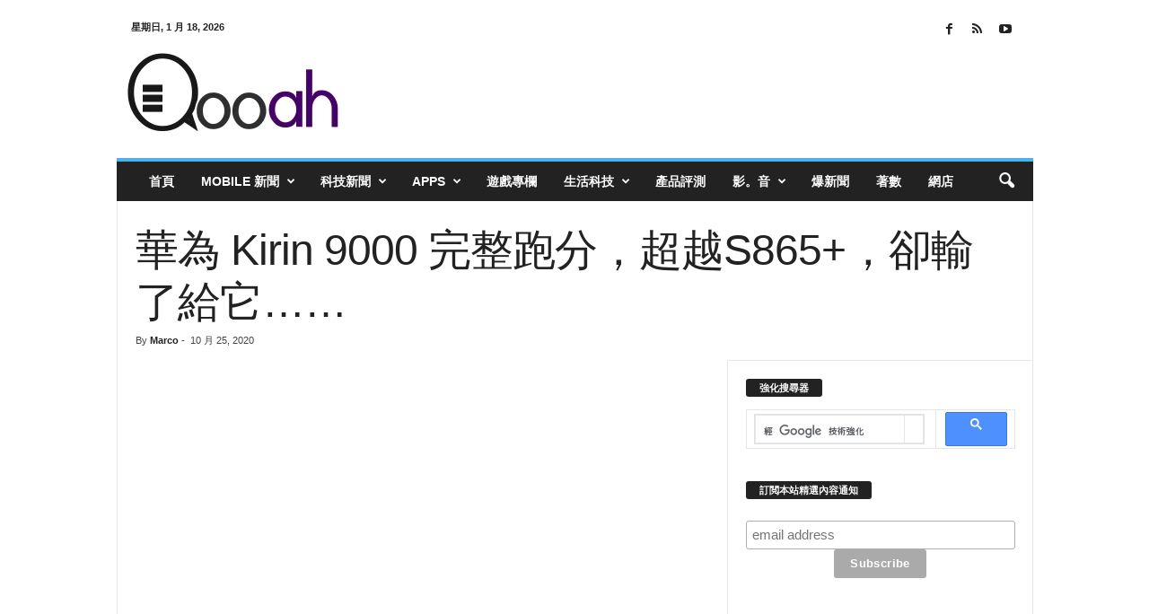

--- FILE ---
content_type: text/html; charset=UTF-8
request_url: https://qooah.com/2020/10/25/huawei-kirin-9000-full-benchmark/
body_size: 65871
content:
<!doctype html >
<!--[if IE 8]><html class="ie8" lang="zh-TW"> <![endif]-->
<!--[if IE 9]><html class="ie9" lang="zh-TW"> <![endif]-->
<!--[if gt IE 8]><!--><html lang="zh-TW"> <!--<![endif]--><head><meta charset="UTF-8" /><meta name="viewport" content="width=device-width, initial-scale=1.0"><link rel="pingback" href="https://qooah.com/xmlrpc.php" /><title>華為 Kirin 9000 完整跑分，超越S865+，卻輸了給它...... - Qooah</title><link rel="icon" type="image/png" href="https://qooah.com/wp-content/themes/logo/qooah_fav.png"><link rel="apple-touch-icon" sizes="76x76" href="https://qooah.com/wp-content/uploads/2017/05/Logo-Q.png"/><link rel="apple-touch-icon" sizes="120x120" href="https://qooah.com/wp-content/uploads/2017/05/Logo-Q.png"/><link rel="apple-touch-icon" sizes="152x152" href="https://qooah.com/wp-content/uploads/2017/05/Logo-Q.png"/><link rel="apple-touch-icon" sizes="114x114" href="https://qooah.com/wp-content/uploads/2017/05/Logo-Q.png"/><link rel="apple-touch-icon" sizes="144x144" href="https://qooah.com/wp-content/uploads/2017/05/Logo-Q.png"/><meta name="dc.title" content="華為 Kirin 9000 完整跑分，超越S865+，卻輸了給它...... - Qooah"><meta name="dc.description" content="隨著華為 Mate 40 系列正式發布，期待已久的 Kirin 9000 處理器終於出現。 根據官方..."><meta name="dc.relation" content="https://qooah.com/2020/10/25/huawei-kirin-9000-full-benchmark/"><meta name="dc.source" content="https://qooah.com/"><meta name="dc.language" content="zh_TW"><meta name="description" content="隨著華為 Mate 40 系列正式發布，期待已久的 Kirin 9000 處理器終於出現。 根據官方..."><meta name="robots" content="index, follow, max-snippet:-1, max-image-preview:large, max-video-preview:-1"><link rel="canonical" href="https://qooah.com/2020/10/25/huawei-kirin-9000-full-benchmark/"><meta property="og:url" content="https://qooah.com/2020/10/25/huawei-kirin-9000-full-benchmark/"><meta property="og:site_name" content="Qooah"><meta property="og:locale" content="zh_TW"><meta property="og:type" content="article"><meta property="article:author" content="https://www.facebook.com/qoooah/"><meta property="article:publisher" content="https://www.facebook.com/qoooah/"><meta property="article:section" content="科技新聞"><meta property="article:tag" content="HUAWEI"><meta property="article:tag" content="華為"><meta property="og:title" content="華為 Kirin 9000 完整跑分，超越S865+，卻輸了給它...... - Qooah"><meta property="og:description" content="隨著華為 Mate 40 系列正式發布，期待已久的 Kirin 9000 處理器終於出現。 根據官方..."><meta property="og:image" content="https://qooah.com/wp-content/uploads/2020/10/989080948230433.jpg"><meta property="og:image:secure_url" content="https://qooah.com/wp-content/uploads/2020/10/989080948230433.jpg"><meta property="og:image:width" content="900"><meta property="og:image:height" content="470"><meta property="fb:admins" content="623298597"><meta property="fb:app_id" content="443248712489683"><meta name="twitter:card" content="summary"><meta name="twitter:site" content="@iloveappshk"><meta name="twitter:creator" content="@iloveappshk"><meta name="twitter:title" content="華為 Kirin 9000 完整跑分，超越S865+，卻輸了給它...... - Qooah"><meta name="twitter:description" content="隨著華為 Mate 40 系列正式發布，期待已久的 Kirin 9000 處理器終於出現。 根據官方..."><meta name="twitter:image" content="https://qooah.com/wp-content/uploads/2020/10/98908094820433.jpg"><link rel='dns-prefetch' href='//stats.wp.com' /><link rel="alternate" type="application/rss+xml" title="訂閱《Qooah》&raquo; 資訊提供" href="https://qooah.com/feed/" /><link rel="alternate" type="application/rss+xml" title="訂閱《Qooah》&raquo; 留言的資訊提供" href="https://qooah.com/comments/feed/" /> <script type="application/ld+json">{"@context":"https:\/\/schema.org\/","@type":"Article","datePublished":"2020-10-25T19:59:28+08:00","dateModified":"2020-10-25T19:59:28+08:00","mainEntityOfPage":{"@type":"WebPage","@id":"https:\/\/qooah.com\/2020\/10\/25\/huawei-kirin-9000-full-benchmark\/"},"headline":"\u83ef\u70ba Kirin 9000 \u5b8c\u6574\u8dd1\u5206\uff0c\u8d85\u8d8aS865+\uff0c\u537b\u8f38\u4e86\u7d66\u5b83&#8230;&#8230;","author":{"@type":"Person","name":"Marco","url":"https:\/\/qooah.com\/author\/moxiao\/"},"image":{"@type":"ImageObject","url":"https:\/\/qooah.com\/wp-content\/uploads\/2020\/10\/98908094820433.jpg"},"description":"\u96a8\u8457\u83ef\u70ba Mate 40 \u7cfb\u5217\u6b63\u5f0f\u767c\u5e03\uff0c\u671f\u5f85\u5df2\u4e45\u7684 Kiri..."}</script> <link rel="alternate" type="application/rss+xml" title="訂閱《Qooah 》&raquo;〈華為 Kirin 9000 完整跑分，超越S865+，卻輸了給它&#8230;&#8230;〉留言的資訊提供" href="https://qooah.com/2020/10/25/huawei-kirin-9000-full-benchmark/feed/" /><link data-optimized="1" rel='stylesheet' id='mediaelement-css' href='https://qooah.com/wp-content/litespeed/css/c042a47152624d08e6330e74b425225c.css?ver=5225c' type='text/css' media='all' /><link data-optimized="1" rel='stylesheet' id='wp-mediaelement-css' href='https://qooah.com/wp-content/litespeed/css/fb65513c84ec33b71c86a46986bce5c0.css?ver=ce5c0' type='text/css' media='all' /><style id='jetpack-sharing-buttons-style-inline-css' type='text/css'>.jetpack-sharing-buttons__services-list{display:flex;flex-direction:row;flex-wrap:wrap;gap:0;list-style-type:none;margin:5px;padding:0}.jetpack-sharing-buttons__services-list.has-small-icon-size{font-size:12px}.jetpack-sharing-buttons__services-list.has-normal-icon-size{font-size:16px}.jetpack-sharing-buttons__services-list.has-large-icon-size{font-size:24px}.jetpack-sharing-buttons__services-list.has-huge-icon-size{font-size:36px}@media print{.jetpack-sharing-buttons__services-list{display:none!important}}.editor-styles-wrapper .wp-block-jetpack-sharing-buttons{gap:0;padding-inline-start:0}ul.jetpack-sharing-buttons__services-list.has-background{padding:1.25em 2.375em}</style><style id='wpseopress-local-business-style-inline-css' type='text/css'>span.wp-block-wpseopress-local-business-field{margin-right:8px}</style><style id='wpseopress-table-of-contents-style-inline-css' type='text/css'>.wp-block-wpseopress-table-of-contents li.active>a{font-weight:bold}</style><style id='classic-theme-styles-inline-css' type='text/css'>/*! This file is auto-generated */
.wp-block-button__link{color:#fff;background-color:#32373c;border-radius:9999px;box-shadow:none;text-decoration:none;padding:calc(.667em + 2px) calc(1.333em + 2px);font-size:1.125em}.wp-block-file__button{background:#32373c;color:#fff;text-decoration:none}</style><style id='global-styles-inline-css' type='text/css'>:root{--wp--preset--aspect-ratio--square: 1;--wp--preset--aspect-ratio--4-3: 4/3;--wp--preset--aspect-ratio--3-4: 3/4;--wp--preset--aspect-ratio--3-2: 3/2;--wp--preset--aspect-ratio--2-3: 2/3;--wp--preset--aspect-ratio--16-9: 16/9;--wp--preset--aspect-ratio--9-16: 9/16;--wp--preset--color--black: #000000;--wp--preset--color--cyan-bluish-gray: #abb8c3;--wp--preset--color--white: #ffffff;--wp--preset--color--pale-pink: #f78da7;--wp--preset--color--vivid-red: #cf2e2e;--wp--preset--color--luminous-vivid-orange: #ff6900;--wp--preset--color--luminous-vivid-amber: #fcb900;--wp--preset--color--light-green-cyan: #7bdcb5;--wp--preset--color--vivid-green-cyan: #00d084;--wp--preset--color--pale-cyan-blue: #8ed1fc;--wp--preset--color--vivid-cyan-blue: #0693e3;--wp--preset--color--vivid-purple: #9b51e0;--wp--preset--gradient--vivid-cyan-blue-to-vivid-purple: linear-gradient(135deg,rgba(6,147,227,1) 0%,rgb(155,81,224) 100%);--wp--preset--gradient--light-green-cyan-to-vivid-green-cyan: linear-gradient(135deg,rgb(122,220,180) 0%,rgb(0,208,130) 100%);--wp--preset--gradient--luminous-vivid-amber-to-luminous-vivid-orange: linear-gradient(135deg,rgba(252,185,0,1) 0%,rgba(255,105,0,1) 100%);--wp--preset--gradient--luminous-vivid-orange-to-vivid-red: linear-gradient(135deg,rgba(255,105,0,1) 0%,rgb(207,46,46) 100%);--wp--preset--gradient--very-light-gray-to-cyan-bluish-gray: linear-gradient(135deg,rgb(238,238,238) 0%,rgb(169,184,195) 100%);--wp--preset--gradient--cool-to-warm-spectrum: linear-gradient(135deg,rgb(74,234,220) 0%,rgb(151,120,209) 20%,rgb(207,42,186) 40%,rgb(238,44,130) 60%,rgb(251,105,98) 80%,rgb(254,248,76) 100%);--wp--preset--gradient--blush-light-purple: linear-gradient(135deg,rgb(255,206,236) 0%,rgb(152,150,240) 100%);--wp--preset--gradient--blush-bordeaux: linear-gradient(135deg,rgb(254,205,165) 0%,rgb(254,45,45) 50%,rgb(107,0,62) 100%);--wp--preset--gradient--luminous-dusk: linear-gradient(135deg,rgb(255,203,112) 0%,rgb(199,81,192) 50%,rgb(65,88,208) 100%);--wp--preset--gradient--pale-ocean: linear-gradient(135deg,rgb(255,245,203) 0%,rgb(182,227,212) 50%,rgb(51,167,181) 100%);--wp--preset--gradient--electric-grass: linear-gradient(135deg,rgb(202,248,128) 0%,rgb(113,206,126) 100%);--wp--preset--gradient--midnight: linear-gradient(135deg,rgb(2,3,129) 0%,rgb(40,116,252) 100%);--wp--preset--font-size--small: 10px;--wp--preset--font-size--medium: 20px;--wp--preset--font-size--large: 30px;--wp--preset--font-size--x-large: 42px;--wp--preset--font-size--regular: 14px;--wp--preset--font-size--larger: 48px;--wp--preset--spacing--20: 0.44rem;--wp--preset--spacing--30: 0.67rem;--wp--preset--spacing--40: 1rem;--wp--preset--spacing--50: 1.5rem;--wp--preset--spacing--60: 2.25rem;--wp--preset--spacing--70: 3.38rem;--wp--preset--spacing--80: 5.06rem;--wp--preset--shadow--natural: 6px 6px 9px rgba(0, 0, 0, 0.2);--wp--preset--shadow--deep: 12px 12px 50px rgba(0, 0, 0, 0.4);--wp--preset--shadow--sharp: 6px 6px 0px rgba(0, 0, 0, 0.2);--wp--preset--shadow--outlined: 6px 6px 0px -3px rgba(255, 255, 255, 1), 6px 6px rgba(0, 0, 0, 1);--wp--preset--shadow--crisp: 6px 6px 0px rgba(0, 0, 0, 1);}:where(.is-layout-flex){gap: 0.5em;}:where(.is-layout-grid){gap: 0.5em;}body .is-layout-flex{display: flex;}.is-layout-flex{flex-wrap: wrap;align-items: center;}.is-layout-flex > :is(*, div){margin: 0;}body .is-layout-grid{display: grid;}.is-layout-grid > :is(*, div){margin: 0;}:where(.wp-block-columns.is-layout-flex){gap: 2em;}:where(.wp-block-columns.is-layout-grid){gap: 2em;}:where(.wp-block-post-template.is-layout-flex){gap: 1.25em;}:where(.wp-block-post-template.is-layout-grid){gap: 1.25em;}.has-black-color{color: var(--wp--preset--color--black) !important;}.has-cyan-bluish-gray-color{color: var(--wp--preset--color--cyan-bluish-gray) !important;}.has-white-color{color: var(--wp--preset--color--white) !important;}.has-pale-pink-color{color: var(--wp--preset--color--pale-pink) !important;}.has-vivid-red-color{color: var(--wp--preset--color--vivid-red) !important;}.has-luminous-vivid-orange-color{color: var(--wp--preset--color--luminous-vivid-orange) !important;}.has-luminous-vivid-amber-color{color: var(--wp--preset--color--luminous-vivid-amber) !important;}.has-light-green-cyan-color{color: var(--wp--preset--color--light-green-cyan) !important;}.has-vivid-green-cyan-color{color: var(--wp--preset--color--vivid-green-cyan) !important;}.has-pale-cyan-blue-color{color: var(--wp--preset--color--pale-cyan-blue) !important;}.has-vivid-cyan-blue-color{color: var(--wp--preset--color--vivid-cyan-blue) !important;}.has-vivid-purple-color{color: var(--wp--preset--color--vivid-purple) !important;}.has-black-background-color{background-color: var(--wp--preset--color--black) !important;}.has-cyan-bluish-gray-background-color{background-color: var(--wp--preset--color--cyan-bluish-gray) !important;}.has-white-background-color{background-color: var(--wp--preset--color--white) !important;}.has-pale-pink-background-color{background-color: var(--wp--preset--color--pale-pink) !important;}.has-vivid-red-background-color{background-color: var(--wp--preset--color--vivid-red) !important;}.has-luminous-vivid-orange-background-color{background-color: var(--wp--preset--color--luminous-vivid-orange) !important;}.has-luminous-vivid-amber-background-color{background-color: var(--wp--preset--color--luminous-vivid-amber) !important;}.has-light-green-cyan-background-color{background-color: var(--wp--preset--color--light-green-cyan) !important;}.has-vivid-green-cyan-background-color{background-color: var(--wp--preset--color--vivid-green-cyan) !important;}.has-pale-cyan-blue-background-color{background-color: var(--wp--preset--color--pale-cyan-blue) !important;}.has-vivid-cyan-blue-background-color{background-color: var(--wp--preset--color--vivid-cyan-blue) !important;}.has-vivid-purple-background-color{background-color: var(--wp--preset--color--vivid-purple) !important;}.has-black-border-color{border-color: var(--wp--preset--color--black) !important;}.has-cyan-bluish-gray-border-color{border-color: var(--wp--preset--color--cyan-bluish-gray) !important;}.has-white-border-color{border-color: var(--wp--preset--color--white) !important;}.has-pale-pink-border-color{border-color: var(--wp--preset--color--pale-pink) !important;}.has-vivid-red-border-color{border-color: var(--wp--preset--color--vivid-red) !important;}.has-luminous-vivid-orange-border-color{border-color: var(--wp--preset--color--luminous-vivid-orange) !important;}.has-luminous-vivid-amber-border-color{border-color: var(--wp--preset--color--luminous-vivid-amber) !important;}.has-light-green-cyan-border-color{border-color: var(--wp--preset--color--light-green-cyan) !important;}.has-vivid-green-cyan-border-color{border-color: var(--wp--preset--color--vivid-green-cyan) !important;}.has-pale-cyan-blue-border-color{border-color: var(--wp--preset--color--pale-cyan-blue) !important;}.has-vivid-cyan-blue-border-color{border-color: var(--wp--preset--color--vivid-cyan-blue) !important;}.has-vivid-purple-border-color{border-color: var(--wp--preset--color--vivid-purple) !important;}.has-vivid-cyan-blue-to-vivid-purple-gradient-background{background: var(--wp--preset--gradient--vivid-cyan-blue-to-vivid-purple) !important;}.has-light-green-cyan-to-vivid-green-cyan-gradient-background{background: var(--wp--preset--gradient--light-green-cyan-to-vivid-green-cyan) !important;}.has-luminous-vivid-amber-to-luminous-vivid-orange-gradient-background{background: var(--wp--preset--gradient--luminous-vivid-amber-to-luminous-vivid-orange) !important;}.has-luminous-vivid-orange-to-vivid-red-gradient-background{background: var(--wp--preset--gradient--luminous-vivid-orange-to-vivid-red) !important;}.has-very-light-gray-to-cyan-bluish-gray-gradient-background{background: var(--wp--preset--gradient--very-light-gray-to-cyan-bluish-gray) !important;}.has-cool-to-warm-spectrum-gradient-background{background: var(--wp--preset--gradient--cool-to-warm-spectrum) !important;}.has-blush-light-purple-gradient-background{background: var(--wp--preset--gradient--blush-light-purple) !important;}.has-blush-bordeaux-gradient-background{background: var(--wp--preset--gradient--blush-bordeaux) !important;}.has-luminous-dusk-gradient-background{background: var(--wp--preset--gradient--luminous-dusk) !important;}.has-pale-ocean-gradient-background{background: var(--wp--preset--gradient--pale-ocean) !important;}.has-electric-grass-gradient-background{background: var(--wp--preset--gradient--electric-grass) !important;}.has-midnight-gradient-background{background: var(--wp--preset--gradient--midnight) !important;}.has-small-font-size{font-size: var(--wp--preset--font-size--small) !important;}.has-medium-font-size{font-size: var(--wp--preset--font-size--medium) !important;}.has-large-font-size{font-size: var(--wp--preset--font-size--large) !important;}.has-x-large-font-size{font-size: var(--wp--preset--font-size--x-large) !important;}
:where(.wp-block-post-template.is-layout-flex){gap: 1.25em;}:where(.wp-block-post-template.is-layout-grid){gap: 1.25em;}
:where(.wp-block-columns.is-layout-flex){gap: 2em;}:where(.wp-block-columns.is-layout-grid){gap: 2em;}
:root :where(.wp-block-pullquote){font-size: 1.5em;line-height: 1.6;}</style><link data-optimized="1" rel='stylesheet' id='rs-plugin-settings-css' href='https://qooah.com/wp-content/litespeed/css/c6f41b4394b103b75865727d63b4e2d7.css?ver=4e2d7' type='text/css' media='all' /><style id='rs-plugin-settings-inline-css' type='text/css'>#rs-demo-id {}</style><style id='akismet-widget-style-inline-css' type='text/css'>.a-stats {
				--akismet-color-mid-green: #357b49;
				--akismet-color-white: #fff;
				--akismet-color-light-grey: #f6f7f7;

				max-width: 350px;
				width: auto;
			}

			.a-stats * {
				all: unset;
				box-sizing: border-box;
			}

			.a-stats strong {
				font-weight: 600;
			}

			.a-stats a.a-stats__link,
			.a-stats a.a-stats__link:visited,
			.a-stats a.a-stats__link:active {
				background: var(--akismet-color-mid-green);
				border: none;
				box-shadow: none;
				border-radius: 8px;
				color: var(--akismet-color-white);
				cursor: pointer;
				display: block;
				font-family: -apple-system, BlinkMacSystemFont, 'Segoe UI', 'Roboto', 'Oxygen-Sans', 'Ubuntu', 'Cantarell', 'Helvetica Neue', sans-serif;
				font-weight: 500;
				padding: 12px;
				text-align: center;
				text-decoration: none;
				transition: all 0.2s ease;
			}

			/* Extra specificity to deal with TwentyTwentyOne focus style */
			.widget .a-stats a.a-stats__link:focus {
				background: var(--akismet-color-mid-green);
				color: var(--akismet-color-white);
				text-decoration: none;
			}

			.a-stats a.a-stats__link:hover {
				filter: brightness(110%);
				box-shadow: 0 4px 12px rgba(0, 0, 0, 0.06), 0 0 2px rgba(0, 0, 0, 0.16);
			}

			.a-stats .count {
				color: var(--akismet-color-white);
				display: block;
				font-size: 1.5em;
				line-height: 1.4;
				padding: 0 13px;
				white-space: nowrap;
			}</style><link data-optimized="1" rel='stylesheet' id='td-theme-css' href='https://qooah.com/wp-content/litespeed/css/b1c45ef1e63db29ace7c2b6a75b0146c.css?ver=0146c' type='text/css' media='all' /><style id='td-theme-inline-css' type='text/css'>/* custom css - generated by TagDiv Composer */
        @media (max-width: 767px) {
            .td-header-desktop-wrap {
                display: none;
            }
        }
        @media (min-width: 767px) {
            .td-header-mobile-wrap {
                display: none;
            }
        }</style><link data-optimized="1" rel='stylesheet' id='td-legacy-framework-front-style-css' href='https://qooah.com/wp-content/litespeed/css/9ac70482751a39e624c7fe73290fd809.css?ver=fd809' type='text/css' media='all' /><link data-optimized="1" rel='stylesheet' id='sharedaddy-css' href='https://qooah.com/wp-content/litespeed/css/7ae75eb3f906af0bc88fb8e8dd52a9a0.css?ver=2a9a0' type='text/css' media='all' /><link data-optimized="1" rel='stylesheet' id='social-logos-css' href='https://qooah.com/wp-content/litespeed/css/2ec86517c840e55f57066ecfffcd58f3.css?ver=d58f3' type='text/css' media='all' /> <script type="text/javascript" src="https://qooah.com/wp-includes/js/jquery/jquery.min.js" id="jquery-core-js"></script> <script data-optimized="1" type="text/javascript" src="https://qooah.com/wp-content/litespeed/js/ac5fb53a6b31a5a691cc309981cbe3c6.js?ver=be3c6" id="jquery-migrate-js"></script> <script data-optimized="1" type="text/javascript" src="https://qooah.com/wp-content/litespeed/js/1d6fcd2bd06ee45bf1776c3f8d871042.js?ver=71042" id="tp-tools-js"></script> <script data-optimized="1" type="text/javascript" src="https://qooah.com/wp-content/litespeed/js/510b9e2bef15cdf3f68ecbfcd6e880fd.js?ver=880fd" id="revmin-js"></script> <link rel="https://api.w.org/" href="https://qooah.com/wp-json/" /><link rel="alternate" title="JSON" type="application/json" href="https://qooah.com/wp-json/wp/v2/posts/661748" /><link rel="EditURI" type="application/rsd+xml" title="RSD" href="https://qooah.com/xmlrpc.php?rsd" /><meta name="generator" content="WordPress 6.6.1" /><link rel='shortlink' href='https://qooah.com/?p=661748' /><link rel="alternate" title="oEmbed (JSON)" type="application/json+oembed" href="https://qooah.com/wp-json/oembed/1.0/embed?url=https%3A%2F%2Fqooah.com%2F2020%2F10%2F25%2Fhuawei-kirin-9000-full-benchmark%2F" /><link rel="alternate" title="oEmbed (XML)" type="text/xml+oembed" href="https://qooah.com/wp-json/oembed/1.0/embed?url=https%3A%2F%2Fqooah.com%2F2020%2F10%2F25%2Fhuawei-kirin-9000-full-benchmark%2F&#038;format=xml" /><meta property="fb:app_id" content="443248712489683"/><style>img#wpstats{display:none}</style><meta name="generator" content="Powered by Slider Revolution 5.4.8 - responsive, Mobile-Friendly Slider Plugin for WordPress with comfortable drag and drop interface." /> <script>var tdBlocksArray = []; //here we store all the items for the current page

	    // td_block class - each ajax block uses a object of this class for requests
	    function tdBlock() {
		    this.id = '';
		    this.block_type = 1; //block type id (1-234 etc)
		    this.atts = '';
		    this.td_column_number = '';
		    this.td_current_page = 1; //
		    this.post_count = 0; //from wp
		    this.found_posts = 0; //from wp
		    this.max_num_pages = 0; //from wp
		    this.td_filter_value = ''; //current live filter value
		    this.is_ajax_running = false;
		    this.td_user_action = ''; // load more or infinite loader (used by the animation)
		    this.header_color = '';
		    this.ajax_pagination_infinite_stop = ''; //show load more at page x
	    }

        // td_js_generator - mini detector
        ( function () {
            var htmlTag = document.getElementsByTagName("html")[0];

	        if ( navigator.userAgent.indexOf("MSIE 10.0") > -1 ) {
                htmlTag.className += ' ie10';
            }

            if ( !!navigator.userAgent.match(/Trident.*rv\:11\./) ) {
                htmlTag.className += ' ie11';
            }

	        if ( navigator.userAgent.indexOf("Edge") > -1 ) {
                htmlTag.className += ' ieEdge';
            }

            if ( /(iPad|iPhone|iPod)/g.test(navigator.userAgent) ) {
                htmlTag.className += ' td-md-is-ios';
            }

            var user_agent = navigator.userAgent.toLowerCase();
            if ( user_agent.indexOf("android") > -1 ) {
                htmlTag.className += ' td-md-is-android';
            }

            if ( -1 !== navigator.userAgent.indexOf('Mac OS X')  ) {
                htmlTag.className += ' td-md-is-os-x';
            }

            if ( /chrom(e|ium)/.test(navigator.userAgent.toLowerCase()) ) {
               htmlTag.className += ' td-md-is-chrome';
            }

            if ( -1 !== navigator.userAgent.indexOf('Firefox') ) {
                htmlTag.className += ' td-md-is-firefox';
            }

            if ( -1 !== navigator.userAgent.indexOf('Safari') && -1 === navigator.userAgent.indexOf('Chrome') ) {
                htmlTag.className += ' td-md-is-safari';
            }

            if( -1 !== navigator.userAgent.indexOf('IEMobile') ){
                htmlTag.className += ' td-md-is-iemobile';
            }

        })();

        var tdLocalCache = {};

        ( function () {
            "use strict";

            tdLocalCache = {
                data: {},
                remove: function (resource_id) {
                    delete tdLocalCache.data[resource_id];
                },
                exist: function (resource_id) {
                    return tdLocalCache.data.hasOwnProperty(resource_id) && tdLocalCache.data[resource_id] !== null;
                },
                get: function (resource_id) {
                    return tdLocalCache.data[resource_id];
                },
                set: function (resource_id, cachedData) {
                    tdLocalCache.remove(resource_id);
                    tdLocalCache.data[resource_id] = cachedData;
                }
            };
        })();

    
    
var td_viewport_interval_list=[{"limitBottom":767,"sidebarWidth":251},{"limitBottom":1023,"sidebarWidth":339}];
var tds_general_modal_image="yes";
var tdc_is_installed="yes";
var td_ajax_url="https:\/\/qooah.com\/wp-admin\/admin-ajax.php?td_theme_name=Newsmag&v=5.4.2";
var td_get_template_directory_uri="https:\/\/qooah.com\/wp-content\/plugins\/td-composer\/legacy\/common";
var tds_snap_menu="";
var tds_logo_on_sticky="";
var tds_header_style="";
var td_please_wait="Please wait...";
var td_email_user_pass_incorrect="User or password incorrect!";
var td_email_user_incorrect="Email or username incorrect!";
var td_email_incorrect="Email incorrect!";
var td_user_incorrect="Username incorrect!";
var td_email_user_empty="Email or username empty!";
var td_pass_empty="Pass empty!";
var td_pass_pattern_incorrect="Invalid Pass Pattern!";
var td_retype_pass_incorrect="Retyped Pass incorrect!";
var tds_more_articles_on_post_enable="";
var tds_more_articles_on_post_time_to_wait="";
var tds_more_articles_on_post_pages_distance_from_top=0;
var tds_captcha="";
var tds_theme_color_site_wide="#4db2ec";
var tds_smart_sidebar="enabled";
var tdThemeName="Newsmag";
var tdThemeNameWl="Newsmag";
var td_magnific_popup_translation_tPrev="Previous (Left arrow key)";
var td_magnific_popup_translation_tNext="Next (Right arrow key)";
var td_magnific_popup_translation_tCounter="%curr% of %total%";
var td_magnific_popup_translation_ajax_tError="The content from %url% could not be loaded.";
var td_magnific_popup_translation_image_tError="The image #%curr% could not be loaded.";
var tdBlockNonce="00dbdbe705";
var tdMobileMenu="enabled";
var tdMobileSearch="enabled";
var tdsDateFormat="l, F j, Y";
var tdDateNamesI18n={"month_names":["1 \u6708","2 \u6708","3 \u6708","4 \u6708","5 \u6708","6 \u6708","7 \u6708","8 \u6708","9 \u6708","10 \u6708","11 \u6708","12 \u6708"],"month_names_short":["1 \u6708","2 \u6708","3 \u6708","4 \u6708","5 \u6708","6 \u6708","7 \u6708","8 \u6708","9 \u6708","10 \u6708","11 \u6708","12 \u6708"],"day_names":["\u661f\u671f\u65e5","\u661f\u671f\u4e00","\u661f\u671f\u4e8c","\u661f\u671f\u4e09","\u661f\u671f\u56db","\u661f\u671f\u4e94","\u661f\u671f\u516d"],"day_names_short":["\u9031\u65e5","\u9031\u4e00","\u9031\u4e8c","\u9031\u4e09","\u9031\u56db","\u9031\u4e94","\u9031\u516d"]};
var td_ad_background_click_link="";
var td_ad_background_click_target="";</script> <style>/* custom css - generated by TagDiv Composer */
    
.td-post-content p,
    .td-post-content {
        font-size:20px;
	
    }
    
    .td-post-content h4 {
        font-size:16px;
	
    }
    
    .td-post-content h5 {
        font-size:13px;
	
    }
    
    .td-post-content h6 {
        font-size:11px;
	
    }





    
    .td-post-template-default .td-post-sub-title,
    .td-post-template-1 .td-post-sub-title,
    .td-post-template-5 .td-post-sub-title,
    .td-post-template-7 .td-post-sub-title,
    .td-post-template-8 .td-post-sub-title {
        font-size:32px;
	line-height:40px;
	font-style:normal;
	
    }
    
    body .td-block-color-style-2,
    .td-block-color-style-2.td_block_13 .meta-info {
        background-color: #f2f2f2;
    }
    
    body .td-block-color-style-2 .td-module-title a,
    body .td-block-color-style-2 i {
        color: #3a3a3a;
    }
    
    body .td-block-color-style-2 .td-excerpt {
        color: #7a7a7a;
    }
    
    body .td-block-color-style-2 .td-icon-font,
    body .td-block-color-style-2 .td_ajax_load_more {
    	border-color: #000000 !important;
        color: #000000 !important;
    }
     
    .td-block-color-style-2 .td_module_wrap:hover .entry-title a,
    body .td-block-color-style-2 .td-pulldown-filter-display-option:hover,
    body .td-block-color-style-2 .td-pulldown-filter-display-option .td-pulldown-filter-link:hover,
    body .td-block-color-style-2 .td_ajax_load_more:hover,
    body .td-block-color-style-2 .td_ajax_load_more:hover i {
        color: #000000 !important;
     }
    .td-block-color-style-2 .td-next-prev-wrap a:hover i {
        background-color: #000000 !important;
        border-color: #000000 !important;
    }
    .td-block-color-style-2 .td-next-prev-wrap a:hover i {
	  color: #ffffff !important;
	}


	
    body .td-block-color-style-5,
    .td-block-color-style-5.td_block_13 .meta-info {
        background-color: #e8faff;
    }
    
    body .td-block-color-style-5 .td-module-title a,
    body .td-block-color-style-5 i {
        color: #5e5e5e;
    }
    
    body .td-block-color-style-5 .td-excerpt {
        color: #b7def4;
    }
    
    body .td-block-color-style-5 .td-post-author-name a,
    body .td-block-color-style-5 .td-post-author-name span {
        color: #8ba5bf;
    }
    
    body .td-block-color-style-5 .td-module-date {
        color: #8ba5bf;
    }
    
    body .td-block-color-style-5 .td-module-comments {
        background-color: #116ebf;
    }
    .td-block-color-style-5 .td-next-prev-wrap a:hover i {
    	background-color: #116ebf;
    	border-color: #116ebf;
    }
    
    body .td-block-color-style-5 .td-module-comments a:after {
        border-color: hsl(207.93, 50%, 35%) transparent transparent transparent;
    }
    
    .td-block-color-style-5 .td_module_wrap:hover .entry-title a,
    body .td-block-color-style-5 .td-pulldown-filter-display-option:hover,
    body .td-block-color-style-5 .td-pulldown-filter-display-option .td-pulldown-filter-link:hover,
    body .td-block-color-style-5 .td_ajax_load_more:hover,
    body .td-block-color-style-5 .td_ajax_load_more:hover i {
        color: #000000 !important;
     }
    .td-block-color-style-5 .td-next-prev-wrap a:hover i {
        background-color: #000000 !important;
        border-color: #000000 !important;
    }
    .td-block-color-style-5 .td-next-prev-wrap a:hover i {
	  color: #ffffff !important;
	}</style> <script>!function(f,b,e,v,n,t,s)
  {if(f.fbq)return;n=f.fbq=function(){n.callMethod?
  n.callMethod.apply(n,arguments):n.queue.push(arguments)};
  if(!f._fbq)f._fbq=n;n.push=n;n.loaded=!0;n.version='2.0';
  n.queue=[];t=b.createElement(e);t.async=!0;
  t.src=v;s=b.getElementsByTagName(e)[0];
  s.parentNode.insertBefore(t,s)}(window, document,'script',
  'https://connect.facebook.net/en_US/fbevents.js');
  fbq('init', '653079231462147');
  fbq('track', 'PageView');</script> <noscript><img height="1" width="1" style="display:none"
src="https://www.facebook.com/tr?id=653079231462147&ev=PageView&noscript=1"
/></noscript><meta name="robots" content="max-image-preview:large"><link rel="icon" href="https://qooah.com/wp-content/uploads/2017/05/cropped-Logo-Q-32x32.png" sizes="32x32" /><link rel="icon" href="https://qooah.com/wp-content/uploads/2017/05/cropped-Logo-Q-192x192.png" sizes="192x192" /><link rel="apple-touch-icon" href="https://qooah.com/wp-content/uploads/2017/05/cropped-Logo-Q-180x180.png" /><meta name="msapplication-TileImage" content="https://qooah.com/wp-content/uploads/2017/05/cropped-Logo-Q-270x270.png" /> <script type="text/javascript">function setREVStartSize(e){									
						try{ e.c=jQuery(e.c);var i=jQuery(window).width(),t=9999,r=0,n=0,l=0,f=0,s=0,h=0;
							if(e.responsiveLevels&&(jQuery.each(e.responsiveLevels,function(e,f){f>i&&(t=r=f,l=e),i>f&&f>r&&(r=f,n=e)}),t>r&&(l=n)),f=e.gridheight[l]||e.gridheight[0]||e.gridheight,s=e.gridwidth[l]||e.gridwidth[0]||e.gridwidth,h=i/s,h=h>1?1:h,f=Math.round(h*f),"fullscreen"==e.sliderLayout){var u=(e.c.width(),jQuery(window).height());if(void 0!=e.fullScreenOffsetContainer){var c=e.fullScreenOffsetContainer.split(",");if (c) jQuery.each(c,function(e,i){u=jQuery(i).length>0?u-jQuery(i).outerHeight(!0):u}),e.fullScreenOffset.split("%").length>1&&void 0!=e.fullScreenOffset&&e.fullScreenOffset.length>0?u-=jQuery(window).height()*parseInt(e.fullScreenOffset,0)/100:void 0!=e.fullScreenOffset&&e.fullScreenOffset.length>0&&(u-=parseInt(e.fullScreenOffset,0))}f=u}else void 0!=e.minHeight&&f<e.minHeight&&(f=e.minHeight);e.c.closest(".rev_slider_wrapper").css({height:f})					
						}catch(d){console.log("Failure at Presize of Slider:"+d)}						
					};</script> <style type="text/css" id="wp-custom-css">img[data-lazyloaded]{
	opacity: 0;
}

img.litespeed-loaded{
	-webkit-transition: opacity .5s linear 0.2s;
	-moz-transition: opacity .5s linear 0.2s;
	transition: opacity .5s linear 0.2s;
	opacity: 1;
}</style> <script async src='https://www.googletagmanager.com/gtag/js?id=G-42JNP0HNJP'></script><script>window.dataLayer = window.dataLayer || [];
function gtag(){dataLayer.push(arguments);}gtag('js', new Date());
window.addEventListener('load', function () {
    var links = document.querySelectorAll('a');
    for (let i = 0; i < links.length; i++) {
        links[i].addEventListener('click', function(e) {
            var n = this.href.includes('qooah.com');
            if (n == false) {
                gtag('event', 'click', {'event_category': 'external links','event_label' : this.href});
            }
        });
        }
    });
    
 gtag('config', 'G-42JNP0HNJP' , {});</script> <script>(function(c,l,a,r,i,t,y){
            c[a]=c[a]||function(){(c[a].q=c[a].q||[]).push(arguments)};
            t=l.createElement(r);t.async=1;t.src="https://www.clarity.ms/tag/"+i+"?ref=seopress";
            y=l.getElementsByTagName(r)[0];y.parentNode.insertBefore(t,y);
        })(window, document, "clarity", "script", "b86jvo59xj");</script>  <script>(function(w,d,s,l,i){w[l]=w[l]||[];w[l].push({'gtm.start':
new Date().getTime(),event:'gtm.js'});var f=d.getElementsByTagName(s)[0],
j=d.createElement(s),dl=l!='dataLayer'?'&l='+l:'';j.async=true;j.src=
'https://www.googletagmanager.com/gtm.js?id='+i+dl;f.parentNode.insertBefore(j,f);
})(window,document,'script','dataLayer','GTM-NRQSKLZ');</script> <style>.ai-viewports                 {--ai: 1;}
.ai-viewport-3                { display: none !important;}
.ai-viewport-2                { display: none !important;}
.ai-viewport-1                { display: inherit !important;}
.ai-viewport-0                { display: none !important;}
@media (min-width: 768px) and (max-width: 979px) {
.ai-viewport-1                { display: none !important;}
.ai-viewport-2                { display: inherit !important;}
}
@media (max-width: 767px) {
.ai-viewport-1                { display: none !important;}
.ai-viewport-3                { display: inherit !important;}
}</style><div class='code-block code-block-11' style='margin: 8px 0; clear: both;'>
 <script>(function(w,d,s,l,i){w[l]=w[l]||[];w[l].push({'gtm.start':
new Date().getTime(),event:'gtm.js'});var f=d.getElementsByTagName(s)[0],
j=d.createElement(s),dl=l!='dataLayer'?'&l='+l:'';j.async=true;j.src=
'https://www.googletagmanager.com/gtm.js?id='+i+dl;f.parentNode.insertBefore(j,f);
})(window,document,'script','dataLayer','GTM-W8WSZTR');</script> <noscript><iframe data-lazyloaded="1" src="about:blank" data-src="https://www.googletagmanager.com/ns.html?id=GTM-W8WSZTR"
height="0" width="0" style="display:none;visibility:hidden"></iframe><noscript><iframe src="https://www.googletagmanager.com/ns.html?id=GTM-W8WSZTR"
height="0" width="0" style="display:none;visibility:hidden"></iframe></noscript></noscript> <script>(function(w,d,s,l,i){w[l]=w[l]||[];w[l].push({'gtm.start':
new Date().getTime(),event:'gtm.js'});var f=d.getElementsByTagName(s)[0],
j=d.createElement(s),dl=l!='dataLayer'?'&l='+l:'';j.async=true;j.src=
'https://www.googletagmanager.com/gtm.js?id='+i+dl;f.parentNode.insertBefore(j,f);
})(window,document,'script','dataLayer','GTM-KC9R75P');</script> <noscript><iframe data-lazyloaded="1" src="about:blank" data-src="https://www.googletagmanager.com/ns.html?id=GTM-KC9R75P"
height="0" width="0" style="display:none;visibility:hidden"></iframe><noscript><iframe src="https://www.googletagmanager.com/ns.html?id=GTM-KC9R75P"
height="0" width="0" style="display:none;visibility:hidden"></iframe></noscript></noscript><meta name="viewport" content="width=device-width, initial-scale=1"> <script async src="https://securepubads.g.doubleclick.net/tag/js/gpt.js"></script> <script>window.googletag = window.googletag || {cmd: []};
          googletag.cmd.push(function() {
             var slot = googletag.defineOutOfPageSlot(
              '/29746187/qooah_mob_interstitial_300x250',
               googletag.enums.OutOfPageFormat.INTERSTITIAL);
             if (slot) slot.addService(googletag.pubads());
             googletag.enableServices();
             // NOTE! Consider delaying until first div on page
             googletag.display(slot);
          });</script> </div><style id="tdw-css-placeholder">/* custom css - generated by TagDiv Composer */</style></head><body class="post-template-default single single-post postid-661748 single-format-standard huawei-kirin-9000-full-benchmark global-block-template-1 single_template_3 td-full-layout" itemscope="itemscope" itemtype="https://schema.org/WebPage"><div class="td-scroll-up  td-hide-scroll-up-on-mob"  style="display:none;"><i class="td-icon-menu-up"></i></div><div class="td-menu-background"></div><div id="td-mobile-nav"><div class="td-mobile-container"><div class="td-menu-socials-wrap"><div class="td-menu-socials">
<span class="td-social-icon-wrap">
<a target="_blank" href="https://www.facebook.com/qoooah" title="Facebook">
<i class="td-icon-font td-icon-facebook"></i>
<span style="display: none">Facebook</span>
</a>
</span>
<span class="td-social-icon-wrap">
<a target="_blank" href="http://feeds.feedburner.com/Qooah" title="RSS">
<i class="td-icon-font td-icon-rss"></i>
<span style="display: none">RSS</span>
</a>
</span>
<span class="td-social-icon-wrap">
<a target="_blank" href="https://www.youtube.com/c/Qooah" title="Youtube">
<i class="td-icon-font td-icon-youtube"></i>
<span style="display: none">Youtube</span>
</a>
</span></div><div class="td-mobile-close">
<span><i class="td-icon-close-mobile"></i></span></div></div><div class="td-mobile-content"><div class="menu-main-menu-container"><ul id="menu-main-menu" class="td-mobile-main-menu"><li id="menu-item-642206" class="menu-item menu-item-type-custom menu-item-object-custom menu-item-home menu-item-first menu-item-642206"><a href="https://qooah.com">首頁</a></li><li id="menu-item-92022" class="menu-item menu-item-type-custom menu-item-object-custom menu-item-has-children menu-item-92022"><a href="https://qooah.com/category/mobile-news-2/">Mobile 新聞<i class="td-icon-menu-right td-element-after"></i></a><ul class="sub-menu"><li id="menu-item-642070" class="menu-item menu-item-type-taxonomy menu-item-object-category menu-item-642070"><a href="https://qooah.com/category/mobile-news-2/android-news/">Android 新聞</a></li><li id="menu-item-642071" class="menu-item menu-item-type-taxonomy menu-item-object-category menu-item-642071"><a href="https://qooah.com/category/mobile-news-2/apple-news/">Apple 新聞</a></li></ul></li><li id="menu-item-92023" class="menu-item menu-item-type-custom menu-item-object-custom menu-item-has-children menu-item-92023"><a href="https://qooah.com/category/tech-news/">科技新聞<i class="td-icon-menu-right td-element-after"></i></a><ul class="sub-menu"><li id="menu-item-94600" class="menu-item menu-item-type-taxonomy menu-item-object-category menu-item-94600"><a href="https://qooah.com/category/tech-news/google/">Google</a></li><li id="menu-item-94602" class="menu-item menu-item-type-taxonomy menu-item-object-category menu-item-94602"><a href="https://qooah.com/category/tech-news/microsoft/">Microsoft</a></li><li id="menu-item-94609" class="menu-item menu-item-type-taxonomy menu-item-object-category menu-item-94609"><a href="https://qooah.com/category/tech-news/meta/">Meta</a></li></ul></li><li id="menu-item-92025" class="menu-item menu-item-type-custom menu-item-object-custom menu-item-has-children menu-item-92025"><a href="#">Apps<i class="td-icon-menu-right td-element-after"></i></a><ul class="sub-menu"><li id="menu-item-94598" class="menu-item menu-item-type-taxonomy menu-item-object-category menu-item-94598"><a href="https://qooah.com/category/mobile-apps/android-apps-review/">Android Apps</a></li><li id="menu-item-94579" class="menu-item menu-item-type-taxonomy menu-item-object-category menu-item-has-children menu-item-94579"><a href="https://qooah.com/category/mobile-apps/ios-apps-review/">iOS Apps<i class="td-icon-menu-right td-element-after"></i></a><ul class="sub-menu"><li id="menu-item-94588" class="menu-item menu-item-type-taxonomy menu-item-object-category menu-item-94588"><a href="https://qooah.com/category/mobile-apps/ios-apps-review/iphone-app/">iPhone App</a></li><li id="menu-item-94587" class="menu-item menu-item-type-taxonomy menu-item-object-category menu-item-94587"><a href="https://qooah.com/category/mobile-apps/ios-apps-review/ipad-app/">iPad App</a></li><li id="menu-item-94585" class="menu-item menu-item-type-taxonomy menu-item-object-category menu-item-94585"><a href="https://qooah.com/category/mobile-apps/apps-review/">Apps 評測</a></li></ul></li><li id="menu-item-94590" class="menu-item menu-item-type-taxonomy menu-item-object-category menu-item-94590"><a href="https://qooah.com/category/mobile-apps/mac-apps/">Mac Apps</a></li><li id="menu-item-94594" class="menu-item menu-item-type-taxonomy menu-item-object-category menu-item-94594"><a href="https://qooah.com/category/mobile-apps/web-apps/">Web Apps</a></li></ul></li><li id="menu-item-94591" class="menu-item menu-item-type-taxonomy menu-item-object-category menu-item-94591"><a href="https://qooah.com/category/games-review/">遊戲專欄</a></li><li id="menu-item-92028" class="menu-item menu-item-type-custom menu-item-object-custom menu-item-has-children menu-item-92028"><a href="https://qooah.com/category/life-style/">生活科技<i class="td-icon-menu-right td-element-after"></i></a><ul class="sub-menu"><li id="menu-item-637084" class="menu-item menu-item-type-taxonomy menu-item-object-category menu-item-637084"><a href="https://qooah.com/category/life-style/cars/">型車誌</a></li><li id="menu-item-637087" class="menu-item menu-item-type-taxonomy menu-item-object-category menu-item-637087"><a href="https://qooah.com/category/life-style/telecom/">電訊</a></li><li id="menu-item-94605" class="menu-item menu-item-type-taxonomy menu-item-object-category menu-item-94605"><a href="https://qooah.com/category/tutorial/">教學</a></li></ul></li><li id="menu-item-94608" class="menu-item menu-item-type-taxonomy menu-item-object-category menu-item-94608"><a href="https://qooah.com/category/product-review/">產品評測</a></li><li id="menu-item-637088" class="menu-item menu-item-type-custom menu-item-object-custom menu-item-has-children menu-item-637088"><a href="#">影。音<i class="td-icon-menu-right td-element-after"></i></a><ul class="sub-menu"><li id="menu-item-95157" class="menu-item menu-item-type-taxonomy menu-item-object-category menu-item-95157"><a href="https://qooah.com/category/life-style/camera-news/">相機新聞</a></li><li id="menu-item-98361" class="menu-item menu-item-type-taxonomy menu-item-object-category menu-item-98361"><a href="https://qooah.com/category/life-style/photography/">攝影</a></li><li id="menu-item-637085" class="menu-item menu-item-type-taxonomy menu-item-object-category menu-item-637085"><a href="https://qooah.com/category/life-style/earphone/">耳機</a></li><li id="menu-item-637086" class="menu-item menu-item-type-taxonomy menu-item-object-category menu-item-637086"><a href="https://qooah.com/category/life-style/movie/">電影</a></li></ul></li><li id="menu-item-95216" class="menu-item menu-item-type-taxonomy menu-item-object-category menu-item-95216"><a href="https://qooah.com/category/fun-news/">爆新聞</a></li><li id="menu-item-164806" class="menu-item menu-item-type-taxonomy menu-item-object-category menu-item-164806"><a href="https://qooah.com/category/jetso/">著數</a></li><li id="menu-item-655439" class="menu-item menu-item-type-custom menu-item-object-custom menu-item-655439"><a href="https://theonemart.com/">網店</a></li></ul></div></div></div></div><div class="td-search-background"></div><div class="td-search-wrap-mob"><div class="td-drop-down-search"><form method="get" class="td-search-form" action="https://qooah.com/"><div class="td-search-close">
<span><i class="td-icon-close-mobile"></i></span></div><div role="search" class="td-search-input">
<span>Search</span>
<input id="td-header-search-mob" type="text" value="" name="s" autocomplete="off" /></div></form><div id="td-aj-search-mob"></div></div></div><div id="td-outer-wrap"><div class="td-outer-container"><div class="td-header-container td-header-wrap td-header-style-1"><div class="td-header-row td-header-top-menu"><div class="td-top-bar-container top-bar-style-1"><div class="td-header-sp-top-menu"><div class="td_data_time"><div style="visibility:hidden;">星期一, 19 1 月, 2026</div></div></div><div class="td-header-sp-top-widget">
<span class="td-social-icon-wrap">
<a target="_blank" href="https://www.facebook.com/qoooah" title="Facebook">
<i class="td-icon-font td-icon-facebook"></i>
<span style="display: none">Facebook</span>
</a>
</span>
<span class="td-social-icon-wrap">
<a target="_blank" href="http://feeds.feedburner.com/Qooah" title="RSS">
<i class="td-icon-font td-icon-rss"></i>
<span style="display: none">RSS</span>
</a>
</span>
<span class="td-social-icon-wrap">
<a target="_blank" href="https://www.youtube.com/c/Qooah" title="Youtube">
<i class="td-icon-font td-icon-youtube"></i>
<span style="display: none">Youtube</span>
</a>
</span></div></div></div><div class="td-header-row td-header-header"><div class="td-header-sp-logo">
<a class="td-main-logo" href="https://qooah.com/">
<img class="td-retina-data" data-retina="https://qooah.com/wp-content/themes/logo/544x180px.png" src="https://qooah.com/wp-content/themes/logo/272x90px.png" alt="" />
<span class="td-visual-hidden">Qooah</span>
</a></div><div class="td-header-sp-rec"><div class="td-header-ad-wrap  td-ad-m td-ad-tp td-ad-p"><div class="td-a-rec td-a-rec-id-header  tdi_1 td_block_template_1"><style>/* custom css - generated by TagDiv Composer */
/* custom css - generated by TagDiv Composer */</style><div class='ai-viewports ai-viewport-1 ai-insert-3-68584406' style='margin: 8px 0; clear: both;' data-insertion-position='prepend' data-selector='.ai-insert-3-68584406' data-insertion-no-dbg data-code='[base64]' data-block='3'></div></div></div></div></div><div class="td-header-menu-wrap"><div class="td-header-row td-header-border td-header-main-menu"><div id="td-header-menu" role="navigation"><div id="td-top-mobile-toggle"><span><i class="td-icon-font td-icon-mobile"></i></span></div><div class="td-main-menu-logo td-logo-in-header">
<a class="td-mobile-logo td-sticky-disable" href="https://qooah.com/">
<img class="td-retina-data" data-retina="https://qooah.com/wp-content/themes/logo/qooah_logo_460x180.png" src="https://qooah.com/wp-content/themes/logo/qooah_logo_230x90.png" alt="" />
</a>
<a class="td-header-logo td-sticky-disable" href="https://qooah.com/">
<img class="td-retina-data" data-retina="https://qooah.com/wp-content/themes/logo/544x180px.png" src="https://qooah.com/wp-content/themes/logo/272x90px.png" alt=""/>
</a></div><div class="menu-main-menu-container"><ul id="menu-main-menu-1" class="sf-menu"><li class="menu-item menu-item-type-custom menu-item-object-custom menu-item-home menu-item-first td-menu-item td-normal-menu menu-item-642206"><a href="https://qooah.com">首頁</a></li><li class="menu-item menu-item-type-custom menu-item-object-custom menu-item-has-children td-menu-item td-normal-menu menu-item-92022"><a href="https://qooah.com/category/mobile-news-2/">Mobile 新聞</a><ul class="sub-menu"><li class="menu-item menu-item-type-taxonomy menu-item-object-category td-menu-item td-normal-menu menu-item-642070"><a href="https://qooah.com/category/mobile-news-2/android-news/">Android 新聞</a></li><li class="menu-item menu-item-type-taxonomy menu-item-object-category td-menu-item td-normal-menu menu-item-642071"><a href="https://qooah.com/category/mobile-news-2/apple-news/">Apple 新聞</a></li></ul></li><li class="menu-item menu-item-type-custom menu-item-object-custom menu-item-has-children td-menu-item td-normal-menu menu-item-92023"><a href="https://qooah.com/category/tech-news/">科技新聞</a><ul class="sub-menu"><li class="menu-item menu-item-type-taxonomy menu-item-object-category td-menu-item td-normal-menu menu-item-94600"><a href="https://qooah.com/category/tech-news/google/">Google</a></li><li class="menu-item menu-item-type-taxonomy menu-item-object-category td-menu-item td-normal-menu menu-item-94602"><a href="https://qooah.com/category/tech-news/microsoft/">Microsoft</a></li><li class="menu-item menu-item-type-taxonomy menu-item-object-category td-menu-item td-normal-menu menu-item-94609"><a href="https://qooah.com/category/tech-news/meta/">Meta</a></li></ul></li><li class="menu-item menu-item-type-custom menu-item-object-custom menu-item-has-children td-menu-item td-normal-menu menu-item-92025"><a href="#">Apps</a><ul class="sub-menu"><li class="menu-item menu-item-type-taxonomy menu-item-object-category td-menu-item td-normal-menu menu-item-94598"><a href="https://qooah.com/category/mobile-apps/android-apps-review/">Android Apps</a></li><li class="menu-item menu-item-type-taxonomy menu-item-object-category menu-item-has-children td-menu-item td-normal-menu menu-item-94579"><a href="https://qooah.com/category/mobile-apps/ios-apps-review/">iOS Apps</a><ul class="sub-menu"><li class="menu-item menu-item-type-taxonomy menu-item-object-category td-menu-item td-normal-menu menu-item-94588"><a href="https://qooah.com/category/mobile-apps/ios-apps-review/iphone-app/">iPhone App</a></li><li class="menu-item menu-item-type-taxonomy menu-item-object-category td-menu-item td-normal-menu menu-item-94587"><a href="https://qooah.com/category/mobile-apps/ios-apps-review/ipad-app/">iPad App</a></li><li class="menu-item menu-item-type-taxonomy menu-item-object-category td-menu-item td-normal-menu menu-item-94585"><a href="https://qooah.com/category/mobile-apps/apps-review/">Apps 評測</a></li></ul></li><li class="menu-item menu-item-type-taxonomy menu-item-object-category td-menu-item td-normal-menu menu-item-94590"><a href="https://qooah.com/category/mobile-apps/mac-apps/">Mac Apps</a></li><li class="menu-item menu-item-type-taxonomy menu-item-object-category td-menu-item td-normal-menu menu-item-94594"><a href="https://qooah.com/category/mobile-apps/web-apps/">Web Apps</a></li></ul></li><li class="menu-item menu-item-type-taxonomy menu-item-object-category td-menu-item td-normal-menu menu-item-94591"><a href="https://qooah.com/category/games-review/">遊戲專欄</a></li><li class="menu-item menu-item-type-custom menu-item-object-custom menu-item-has-children td-menu-item td-normal-menu menu-item-92028"><a href="https://qooah.com/category/life-style/">生活科技</a><ul class="sub-menu"><li class="menu-item menu-item-type-taxonomy menu-item-object-category td-menu-item td-normal-menu menu-item-637084"><a href="https://qooah.com/category/life-style/cars/">型車誌</a></li><li class="menu-item menu-item-type-taxonomy menu-item-object-category td-menu-item td-normal-menu menu-item-637087"><a href="https://qooah.com/category/life-style/telecom/">電訊</a></li><li class="menu-item menu-item-type-taxonomy menu-item-object-category td-menu-item td-normal-menu menu-item-94605"><a href="https://qooah.com/category/tutorial/">教學</a></li></ul></li><li class="menu-item menu-item-type-taxonomy menu-item-object-category td-menu-item td-normal-menu menu-item-94608"><a href="https://qooah.com/category/product-review/">產品評測</a></li><li class="menu-item menu-item-type-custom menu-item-object-custom menu-item-has-children td-menu-item td-normal-menu menu-item-637088"><a href="#">影。音</a><ul class="sub-menu"><li class="menu-item menu-item-type-taxonomy menu-item-object-category td-menu-item td-normal-menu menu-item-95157"><a href="https://qooah.com/category/life-style/camera-news/">相機新聞</a></li><li class="menu-item menu-item-type-taxonomy menu-item-object-category td-menu-item td-normal-menu menu-item-98361"><a href="https://qooah.com/category/life-style/photography/">攝影</a></li><li class="menu-item menu-item-type-taxonomy menu-item-object-category td-menu-item td-normal-menu menu-item-637085"><a href="https://qooah.com/category/life-style/earphone/">耳機</a></li><li class="menu-item menu-item-type-taxonomy menu-item-object-category td-menu-item td-normal-menu menu-item-637086"><a href="https://qooah.com/category/life-style/movie/">電影</a></li></ul></li><li class="menu-item menu-item-type-taxonomy menu-item-object-category td-menu-item td-normal-menu menu-item-95216"><a href="https://qooah.com/category/fun-news/">爆新聞</a></li><li class="menu-item menu-item-type-taxonomy menu-item-object-category td-menu-item td-normal-menu menu-item-164806"><a href="https://qooah.com/category/jetso/">著數</a></li><li class="menu-item menu-item-type-custom menu-item-object-custom td-menu-item td-normal-menu menu-item-655439"><a href="https://theonemart.com/">網店</a></li></ul></div></div><div class="td-search-wrapper"><div id="td-top-search"><div class="header-search-wrap"><div class="dropdown header-search">
<a id="td-header-search-button" href="#" role="button" aria-label="search icon" class="dropdown-toggle " data-toggle="dropdown"><i class="td-icon-search"></i></a>
<span id="td-header-search-button-mob" class="dropdown-toggle " data-toggle="dropdown"><i class="td-icon-search"></i></span></div></div></div></div><div class="header-search-wrap"><div class="dropdown header-search"><div class="td-drop-down-search"><form method="get" class="td-search-form" action="https://qooah.com/"><div role="search" class="td-head-form-search-wrap">
<input class="needsclick" id="td-header-search" type="text" value="" name="s" autocomplete="off" /><input class="wpb_button wpb_btn-inverse btn" type="submit" id="td-header-search-top" value="Search" /></div></form><div id="td-aj-search"></div></div></div></div></div></div></div><div class="td-container td-post-template-3"><div class="td-container-border"><article id="post-661748" class="post-661748 post type-post status-publish format-standard has-post-thumbnail hentry category-tech-news tag-huawei tag-137" ><div class="td-pb-row"><div class="td-pb-span12"><div class="td-post-header td-pb-padding-side"><header><h1 class="entry-title">華為 Kirin 9000 完整跑分，超越S865+，卻輸了給它&#8230;&#8230;</h1><div class="meta-info"><div class="td-post-author-name"><div class="td-author-by">By</div> <a href="https://qooah.com/author/moxiao/">Marco</a><div class="td-author-line"> -</div></div>                                <span class="td-post-date"><time class="entry-date updated td-module-date" datetime="2020-10-25T19:59:28+08:00" >10 月 25, 2020</time></span></div></header></div></div></div><div class="td-pb-row"><div class="td-pb-span8 td-main-content" role="main"><div class="td-ss-main-content"><div class="td-post-content td-pb-padding-side"><div class='code-block code-block-10' style='margin: 8px 0; clear: both;'><center> <script type='text/javascript'>var m3_u = (location.protocol=='https:'?'https://ila.hk/adserver/www/delivery/ajs.php':'http://ila.hk/adserver/www/delivery/ajs.php');
   var m3_r = Math.floor(Math.random()*99999999999);
   if (!document.MAX_used) document.MAX_used = ',';
   document.write ("<scr"+"ipt type='text/javascript' src='"+m3_u);
   document.write ("?zoneid=55");
   document.write ('&amp;cb=' + m3_r);
   if (document.MAX_used != ',') document.write ("&amp;exclude=" + document.MAX_used);
   document.write (document.charset ? '&amp;charset='+document.charset : (document.characterSet ? '&amp;charset='+document.characterSet : ''));
   document.write ("&amp;loc=" + escape(window.location));
   if (document.referrer) document.write ("&amp;referer=" + escape(document.referrer));
   if (document.context) document.write ("&context=" + escape(document.context));
   if (document.mmm_fo) document.write ("&amp;mmm_fo=1");
   document.write ("'><\/scr"+"ipt>");</script> </center><p></p></div><p>隨著華為 Mate 40 系列正式發布，期待已久的 Kirin 9000 處理器終於出現。</p><div class="td-a-rec td-a-rec-id-content_inline  tdi_2 td_block_template_1"><style>/* custom css - generated by TagDiv Composer */
/* custom css - generated by TagDiv Composer */</style><div class='code-block code-block-4' style='margin: 8px 0; clear: both;'><center> <script async src="//pagead2.googlesyndication.com/pagead/js/adsbygoogle.js"></script> <ins class="adsbygoogle"
style="display:block; text-align:center;"
data-ad-format="fluid"
data-ad-layout="in-article"
data-ad-client="ca-pub-5104196703085133"
data-ad-slot="2631755609"></ins> <script>(adsbygoogle = window.adsbygoogle || []).push({});</script> <p></p></center></div></div><p><a href="https://qooah.com/wp-content/uploads/2020/10/989080948230433.jpg"><img fetchpriority="high" decoding="async" class="aligncenter size-full wp-image-661817" src="https://qooah.com/wp-content/uploads/2020/10/989080948230433.jpg" alt="" width="900" height="470" srcset="https://qooah.com/wp-content/uploads/2020/10/989080948230433.jpg 900w, https://qooah.com/wp-content/uploads/2020/10/989080948230433-720x376.jpg 720w, https://qooah.com/wp-content/uploads/2020/10/989080948230433-768x401.jpg 768w, https://qooah.com/wp-content/uploads/2020/10/989080948230433-804x420.jpg 804w, https://qooah.com/wp-content/uploads/2020/10/989080948230433-640x334.jpg 640w, https://qooah.com/wp-content/uploads/2020/10/989080948230433-681x356.jpg 681w" sizes="(max-width: 900px) 100vw, 900px" /></a>根據官方的介紹，得知 Kirin 9000 為 5nm 製程工藝打造，集成了153億個晶體管。 CPU 採用一個 3.13GHz A77 大核心＋三個 2.54GHz A77 中核心＋四個 2.04GHz A55 小核心的八核架構；GPU 採用集成 24核心的 Mali-G78 。單單從字面上的參數來看， Kirin 9000 性能強悍，甚至超過了 Snapdragon 865＋。那現實情況是如何呢？</p><p><a href="https://qooah.com/wp-content/uploads/2020/10/423224.jpg"><img decoding="async" class="aligncenter size-full wp-image-661811" src="https://qooah.com/wp-content/uploads/2020/10/423224.jpg" alt="" width="600" height="465" srcset="https://qooah.com/wp-content/uploads/2020/10/423224.jpg 600w, https://qooah.com/wp-content/uploads/2020/10/423224-523x405.jpg 523w, https://qooah.com/wp-content/uploads/2020/10/423224-542x420.jpg 542w" sizes="(max-width: 600px) 100vw, 600px" /></a>近期，外媒 GSMaren 經過測試，得知了搭載 Kirin 9000 的華為 Mate 40 Pro 的跑分情況。在GeekBench 的多核 CPU 測試中，Mate 40 Pro 性能模式下達到了 3704，這個成績超越了搭載A13 處理器的 iPhone 11 Pro Max 和搭載 Snapdragon 865 Plus 處理器的 Zenfone 7 Pro。</p><p><a href="https://qooah.com/wp-content/uploads/2020/10/423234423234.jpg"><img decoding="async" class="aligncenter size-full wp-image-661812" src="https://qooah.com/wp-content/uploads/2020/10/423234423234.jpg" alt="" width="600" height="446" srcset="https://qooah.com/wp-content/uploads/2020/10/423234423234.jpg 600w, https://qooah.com/wp-content/uploads/2020/10/423234423234-545x405.jpg 545w, https://qooah.com/wp-content/uploads/2020/10/423234423234-565x420.jpg 565w, https://qooah.com/wp-content/uploads/2020/10/423234423234-80x60.jpg 80w, https://qooah.com/wp-content/uploads/2020/10/423234423234-100x75.jpg 100w, https://qooah.com/wp-content/uploads/2020/10/423234423234-180x135.jpg 180w, https://qooah.com/wp-content/uploads/2020/10/423234423234-238x178.jpg 238w" sizes="(max-width: 600px) 100vw, 600px" /></a>但是在單核跑分中，Mate 40 Pro 的跑分為 1020，稍稍落後於 iPhone 11 Pro Max 的 1332分，被 A13 處理器反超了。</p><p><a href="https://qooah.com/wp-content/uploads/2020/10/98482774723.jpg"><img loading="lazy" decoding="async" class="aligncenter size-full wp-image-661813" src="https://qooah.com/wp-content/uploads/2020/10/98482774723.jpg" alt="" width="600" height="436" srcset="https://qooah.com/wp-content/uploads/2020/10/98482774723.jpg 600w, https://qooah.com/wp-content/uploads/2020/10/98482774723-557x405.jpg 557w, https://qooah.com/wp-content/uploads/2020/10/98482774723-578x420.jpg 578w" sizes="(max-width: 600px) 100vw, 600px" /></a> <a href="https://qooah.com/wp-content/uploads/2020/10/53435434.jpg"><img loading="lazy" decoding="async" class="aligncenter size-full wp-image-661814" src="https://qooah.com/wp-content/uploads/2020/10/53435434.jpg" alt="" width="600" height="455" srcset="https://qooah.com/wp-content/uploads/2020/10/53435434.jpg 600w, https://qooah.com/wp-content/uploads/2020/10/53435434-534x405.jpg 534w, https://qooah.com/wp-content/uploads/2020/10/53435434-554x420.jpg 554w, https://qooah.com/wp-content/uploads/2020/10/53435434-80x60.jpg 80w, https://qooah.com/wp-content/uploads/2020/10/53435434-100x75.jpg 100w" sizes="(max-width: 600px) 100vw, 600px" /></a>在 GPU 表現上，Mate 40 Pro 在 3DMark 測試的 OpenGL 和 Vulcan 兩個測試項中，都相對Snapdragon 865 Plus 有著20-30%的領先優勢。這一切得益於24核心的 Mali-G78 GPU。</p><p><a href="https://qooah.com/wp-content/uploads/2020/10/894328237487923.jpg"><img loading="lazy" decoding="async" class="aligncenter size-full wp-image-661815" src="https://qooah.com/wp-content/uploads/2020/10/894328237487923.jpg" alt="" width="600" height="486" srcset="https://qooah.com/wp-content/uploads/2020/10/894328237487923.jpg 600w, https://qooah.com/wp-content/uploads/2020/10/894328237487923-500x405.jpg 500w, https://qooah.com/wp-content/uploads/2020/10/894328237487923-519x420.jpg 519w" sizes="(max-width: 600px) 100vw, 600px" /></a>值得一提的是，雖然 Mate 40 Pro 的屏幕為 1080p，但在實際的 GFXBench 離屏測試中卻比不少2020年期旗艦機型要強，但卻遜色於 iPhone 11 Pro Max。</p><p>從整體來看，預計 Mate 40 系列相較於 iPhone 12 系列，在性能表現上還是有些差距。</p><div class="sharedaddy sd-sharing-enabled"><div class="robots-nocontent sd-block sd-social sd-social-official sd-sharing"><h3 class="sd-title">分享此文章：</h3><div class="sd-content"><ul><li class="share-facebook"><div class="fb-share-button" data-href="https://qooah.com/2020/10/25/huawei-kirin-9000-full-benchmark/" data-layout="button_count"></div></li><li class="share-jetpack-whatsapp"><a rel="nofollow noopener noreferrer" data-shared="" class="share-jetpack-whatsapp sd-button" href="https://qooah.com/2020/10/25/huawei-kirin-9000-full-benchmark/?share=jetpack-whatsapp" target="_blank" title="分享到 WhatsApp" ><span>WhatsApp</span></a></li><li class="share-telegram"><a rel="nofollow noopener noreferrer" data-shared="" class="share-telegram sd-button" href="https://qooah.com/2020/10/25/huawei-kirin-9000-full-benchmark/?share=telegram" target="_blank" title="按一下以分享到 Telegram" ><span>Telegram</span></a></li><li class="share-end"></li></ul></div></div></div><div class='code-block code-block-12' style='margin: 8px 0; clear: both;'>
_______<p>更多平台立即 Follow：<a href="https://instagram.com/qooah" target="_blank">Qooah IG (@qooah)</a>、<a href="https://www.youtube.com/c/Qooah" target="_blank">Qooah YouTube</a>，八掛產品發佈會現場，睇盡靚靚 Show Girls</p><p></p><center>
 <script type="text/javascript" src="https://cdn.innity.net/admanager.js"></script> <script type="text/javascript">innity_pcu = "%%CLICK_URL_UNESC%%";
new innity_adZone("1bd36c9ae813f304363ae6ac7f48068e", "82824", {"origin": "HK"});</script> </center><p></p><div class='code-block code-block-7' style='margin: 8px 0; clear: both;'><center> <script type='text/javascript'>var m3_u = (location.protocol=='https:'?'https://ila.hk/adserver/www/delivery/ajs.php':'http://ila.hk/adserver/www/delivery/ajs.php');
   var m3_r = Math.floor(Math.random()*99999999999);
   if (!document.MAX_used) document.MAX_used = ',';
   document.write ("<scr"+"ipt type='text/javascript' src='"+m3_u);
   document.write ("?zoneid=47");
   document.write ('&amp;cb=' + m3_r);
   if (document.MAX_used != ',') document.write ("&amp;exclude=" + document.MAX_used);
   document.write (document.charset ? '&amp;charset='+document.charset : (document.characterSet ? '&amp;charset='+document.characterSet : ''));
   document.write ("&amp;loc=" + escape(window.location));
   if (document.referrer) document.write ("&amp;referer=" + escape(document.referrer));
   if (document.context) document.write ("&context=" + escape(document.context));
   if (document.mmm_fo) document.write ("&amp;mmm_fo=1");
   document.write ("'><\/scr"+"ipt>");</script> </center></div></div></div><footer><div class="td-post-source-tags td-pb-padding-side"><ul class="td-tags td-post-small-box clearfix"><li><span>TAGS</span></li><li><a href="https://qooah.com/tag/huawei/">HUAWEI</a></li><li><a href="https://qooah.com/tag/%e8%8f%af%e7%82%ba/">華為</a></li></ul></div><div class="td-author-name vcard author" style="display: none"><span class="fn"><a href="https://qooah.com/author/moxiao/">Marco</a></span></div></footer></div></div><div class="td-pb-span4 td-main-sidebar td-pb-border-top" role="complementary"><div class="td-ss-main-sidebar"><aside class="widget_text td_block_template_1 widget widget_custom_html"><h4 class="block-title"><span>強化搜尋器</span></h4><div class="textwidget custom-html-widget"><script async src='https://cse.google.com/cse.js?cx=partner-pub-5104196703085133:8201351607'></script><div class="gcse-searchbox-only"></div></div></aside><aside class="widget_text td_block_template_1 widget widget_custom_html"><h4 class="block-title"><span>訂閲本站精選內容通知</span></h4><div class="textwidget custom-html-widget"><link href="//cdn-images.mailchimp.com/embedcode/horizontal-slim-10_7.css" rel="stylesheet" type="text/css"><style type="text/css">#mc_embed_signup{background:#fff; clear:left; font:14px Helvetica,Arial,sans-serif; width:100%;}
	/* Add your own Mailchimp form style overrides in your site stylesheet or in this style block.
	   We recommend moving this block and the preceding CSS link to the HEAD of your HTML file. */</style><div id="mc_embed_signup"><form action="https://qooah.us12.list-manage.com/subscribe/post?u=842032562f5a7cc86ab478977&amp;id=38fb501794" method="post" id="mc-embedded-subscribe-form" name="mc-embedded-subscribe-form" class="validate" target="_blank" novalidate><div id="mc_embed_signup_scroll">
<input type="email" value="" name="EMAIL" class="email" id="mce-EMAIL" placeholder="email address" required><div style="position: absolute; left: -5000px;" aria-hidden="true"><input type="text" name="b_842032562f5a7cc86ab478977_38fb501794" tabindex="-1" value=""></div><div class="clear"><input type="submit" value="Subscribe" name="subscribe" id="mc-embedded-subscribe" class="button"></div></div></form></div></div></aside>
 <script async src="//pagead2.googlesyndication.com/pagead/js/adsbygoogle.js"></script><div class="td-g-rec td-g-rec-id-sidebar tdi_3 td_block_template_1"><style>/* custom css - generated by TagDiv Composer */
/* custom css - generated by TagDiv Composer */</style><script type="text/javascript">var td_screen_width = document.body.clientWidth;
window.addEventListener("load", function(){            
	            var placeAdEl = document.getElementById("td-ad-placeholder");
			    if ( null !== placeAdEl && td_screen_width >= 1024 ) {
			        
			        /* large monitors */
			        var adEl = document.createElement("ins");
		            placeAdEl.replaceWith(adEl);	
		            adEl.setAttribute("class", "adsbygoogle");
		            adEl.setAttribute("style", "display:inline-block;width:300px;height:250px");	            		                
		            adEl.setAttribute("data-ad-client", "ca-pub-5104196703085133");
		            adEl.setAttribute("data-ad-slot", "7746422001");	            
			        (adsbygoogle = window.adsbygoogle || []).push({});
			    }
			});window.addEventListener("load", function(){            
	            var placeAdEl = document.getElementById("td-ad-placeholder");
			    if ( null !== placeAdEl && td_screen_width >= 768  && td_screen_width < 1024 ) {
			    
			        /* portrait tablets */
			        var adEl = document.createElement("ins");
		            placeAdEl.replaceWith(adEl);	
		            adEl.setAttribute("class", "adsbygoogle");
		            adEl.setAttribute("style", "display:inline-block;width:200px;height:200px");	            		                
		            adEl.setAttribute("data-ad-client", "ca-pub-5104196703085133");
		            adEl.setAttribute("data-ad-slot", "7746422001");	            
			        (adsbygoogle = window.adsbygoogle || []).push({});
			    }
			});window.addEventListener("load", function(){            
	            var placeAdEl = document.getElementById("td-ad-placeholder");
			    if ( null !== placeAdEl && td_screen_width < 768 ) {
			    
			        /* Phones */
			        var adEl = document.createElement("ins");
		            placeAdEl.replaceWith(adEl);	
		            adEl.setAttribute("class", "adsbygoogle");
		            adEl.setAttribute("style", "display:inline-block;width:300px;height:250px");	            		                
		            adEl.setAttribute("data-ad-client", "ca-pub-5104196703085133");
		            adEl.setAttribute("data-ad-slot", "7746422001");	            
			        (adsbygoogle = window.adsbygoogle || []).push({});
			    }
			});</script> <noscript id="td-ad-placeholder"></noscript></div><aside class="widget_text td_block_template_1 widget widget_custom_html"><div class="textwidget custom-html-widget"><ins data-revive-zoneid="11" data-revive-id="7f8c6fef27144978e60526e60d11e1c1"></ins> <script async src="//ila.hk/adserver/www/delivery/asyncjs.php"></script></div></aside><link data-optimized="1" rel='stylesheet' id='f8906555f2-css' href='https://qooah.com/wp-content/litespeed/css/f8906555f29e9c19a3fc7ebef66fc6bb.css?ver=fc6bb' type='text/css' media='all' /> <script data-optimized="1" type="text/javascript" src="https://qooah.com/wp-content/litespeed/js/dacbba6acb838b35e0d23d687be6d4bc.js?ver=6d4bc" id="dacbba6acb-js"></script> <aside class="td_block_template_1 widget widget_text"><h4 class="block-title"><span>本文作者</span></h4><div class="textwidget"><div class="abh_box abh_box_custom abh_box_business"><ul class="abh_tabs"><li class="abh_about abh_active"><a href="#abh_about">About</a></li><li class="abh_posts"><a href="#abh_posts">Latest Posts</a></li></ul><div class="abh_tab_content"><section class="vcard author abh_about_tab abh_tab" itemscope itemprop="author" itemtype="http://schema.org/Person" style="display:block"><div class="abh_image" itemscope itemtype="http://schema.org/ImageObject"><a href = "https://qooah.com/author/moxiao/" class="url" title = "Marco" > <img decoding="async" src="https://qooah.com/wp-content/uploads/gravatar/wechatimg27.jpeg" class="photo" width="250" alt="Marco" /></a ></div><div class="abh_social"></div><div class="abh_text"><div class="abh_name fn name" itemprop="name" ><a href="https://qooah.com/author/moxiao/" class="url">Marco</a></div><div class="abh_job" ></div><div class="description note abh_description" itemprop="description" ></div></div></section><section class="abh_posts_tab abh_tab" ><div class="abh_image"><a href="https://qooah.com/author/moxiao/" class="url" title="Marco"><img decoding="async" src="https://qooah.com/wp-content/uploads/gravatar/wechatimg27.jpeg" class="photo" width="250" alt="Marco" /></a></div><div class="abh_social"></div><div class="abh_text"><div class="abh_name" >Latest posts by Marco <span class="abh_allposts">(<a href="https://qooah.com/author/moxiao/">see all</a>)</span></div><div class="abh_description note" ><ul><li>					<a href="https://qooah.com/2026/01/19/the-battle-has-begun-ahead-of-schedule-the-dimensity-9600-rumored-to-be-the-first-to-use-tsmcs-2nm-process-will-reportedly-be-released-in-september/">提前開戰！首發台積電 2nm，曝天璣9600 將於9月發佈</a><span> &#8211; 1 月 19, 2026</span></li><li>					<a href="https://qooah.com/2026/01/17/the-red-magic-11-air-on-january-20th/">以下犯上，越級反殺，紅魔11 Air 1月20日，強到封神</a><span> &#8211; 1 月 17, 2026</span></li><li>					<a href="https://qooah.com/2026/01/17/windows-server-2008-security-updates-have-been-completely-discontinued/">一個時代的正式落幕！Windows Vista 孖生兄弟「續命」通道關閉</a><span> &#8211; 1 月 17, 2026</span></li></ul></div></div></section></div></div></div></aside><div class="td_block_wrap td_block_2 td_block_widget tdi_4 td_with_ajax_pagination td-pb-border-top td_block_template_1"  data-td-block-uid="tdi_4" ><style>/* custom css - generated by TagDiv Composer */</style><style>/* custom css - generated by TagDiv Composer */
/* custom css - generated by TagDiv Composer */
.tdi_4 .td-post-vid-time{
					display: block;
				}</style><script>var block_tdi_4 = new tdBlock();
block_tdi_4.id = "tdi_4";
block_tdi_4.atts = '{"custom_title":"\u672c\u9031\u71b1\u9580\u6587\u7ae0","custom_url":"","block_template_id":"","header_color":"#","header_text_color":"#","border_top":"","color_preset":"","limit":"6","offset":"","el_class":"","post_ids":"-661748","category_id":"","category_ids":"-1","tag_slug":"","autors_id":"","installed_post_types":"","sort":"jetpack_popular_2","td_ajax_filter_type":"","td_ajax_filter_ids":"","td_filter_default_txt":"All","td_ajax_preloading":"","ajax_pagination":"load_more","ajax_pagination_infinite_stop":"","class":"td_block_widget tdi_4","block_type":"td_block_2","separator":"","title_tag":"","m4_tl":"","m4_title_tag":"","m4_el":"","m6_tl":"","m6_title_tag":"","open_in_new_window":"","show_modified_date":"","video_popup":"","video_rec":"","video_rec_title":"","show_vid_t":"block","f_header_font_header":"","f_header_font_title":"Block header","f_header_font_settings":"","f_header_font_family":"","f_header_font_size":"","f_header_font_line_height":"","f_header_font_style":"","f_header_font_weight":"","f_header_font_transform":"","f_header_font_spacing":"","f_header_":"","f_ajax_font_title":"Ajax categories","f_ajax_font_settings":"","f_ajax_font_family":"","f_ajax_font_size":"","f_ajax_font_line_height":"","f_ajax_font_style":"","f_ajax_font_weight":"","f_ajax_font_transform":"","f_ajax_font_spacing":"","f_ajax_":"","f_more_font_title":"Load more button","f_more_font_settings":"","f_more_font_family":"","f_more_font_size":"","f_more_font_line_height":"","f_more_font_style":"","f_more_font_weight":"","f_more_font_transform":"","f_more_font_spacing":"","f_more_":"","m4f_title_font_header":"","m4f_title_font_title":"Article title","m4f_title_font_settings":"","m4f_title_font_family":"","m4f_title_font_size":"","m4f_title_font_line_height":"","m4f_title_font_style":"","m4f_title_font_weight":"","m4f_title_font_transform":"","m4f_title_font_spacing":"","m4f_title_":"","m4f_cat_font_title":"Article category tag","m4f_cat_font_settings":"","m4f_cat_font_family":"","m4f_cat_font_size":"","m4f_cat_font_line_height":"","m4f_cat_font_style":"","m4f_cat_font_weight":"","m4f_cat_font_transform":"","m4f_cat_font_spacing":"","m4f_cat_":"","m4f_meta_font_title":"Article meta info","m4f_meta_font_settings":"","m4f_meta_font_family":"","m4f_meta_font_size":"","m4f_meta_font_line_height":"","m4f_meta_font_style":"","m4f_meta_font_weight":"","m4f_meta_font_transform":"","m4f_meta_font_spacing":"","m4f_meta_":"","m4f_ex_font_title":"Article excerpt","m4f_ex_font_settings":"","m4f_ex_font_family":"","m4f_ex_font_size":"","m4f_ex_font_line_height":"","m4f_ex_font_style":"","m4f_ex_font_weight":"","m4f_ex_font_transform":"","m4f_ex_font_spacing":"","m4f_ex_":"","m6f_title_font_header":"","m6f_title_font_title":"Article title","m6f_title_font_settings":"","m6f_title_font_family":"","m6f_title_font_size":"","m6f_title_font_line_height":"","m6f_title_font_style":"","m6f_title_font_weight":"","m6f_title_font_transform":"","m6f_title_font_spacing":"","m6f_title_":"","m6f_cat_font_title":"Article category tag","m6f_cat_font_settings":"","m6f_cat_font_family":"","m6f_cat_font_size":"","m6f_cat_font_line_height":"","m6f_cat_font_style":"","m6f_cat_font_weight":"","m6f_cat_font_transform":"","m6f_cat_font_spacing":"","m6f_cat_":"","m6f_meta_font_title":"Article meta info","m6f_meta_font_settings":"","m6f_meta_font_family":"","m6f_meta_font_size":"","m6f_meta_font_line_height":"","m6f_meta_font_style":"","m6f_meta_font_weight":"","m6f_meta_font_transform":"","m6f_meta_font_spacing":"","m6f_meta_":"","css":"","tdc_css":"","td_column_number":1,"ajax_pagination_next_prev_swipe":"","tdc_css_class":"tdi_4","tdc_css_class_style":"tdi_4_rand_style"}';
block_tdi_4.td_column_number = "1";
block_tdi_4.block_type = "td_block_2";
block_tdi_4.post_count = "6";
block_tdi_4.found_posts = "9";
block_tdi_4.header_color = "#";
block_tdi_4.ajax_pagination_infinite_stop = "";
block_tdi_4.max_num_pages = "2";
tdBlocksArray.push(block_tdi_4);</script><h4 class="block-title"><span class="td-pulldown-size">本週熱門文章</span></h4><div id=tdi_4 class="td_block_inner"><div class="td-block-span12"><div class="td_module_4 td_module_wrap td-animation-stack td-cpt-post"><div class="td-module-image"><div class="td-module-thumb"><a href="https://qooah.com/2026/01/16/leaked-renders-of-the-huawei-pura-90-suggest-it-will-become-a-strong-competitor-in-the-market/"  rel="bookmark" class="td-image-wrap " title="HUAWEI Pura 90 渲染圖疑曝光，預計將成市場最有力競爭者" ><img width="300" height="194" class="entry-thumb" src="https://qooah.com/wp-content/uploads/2026/01/56483734838456763547-300x194.webp"  srcset="https://qooah.com/wp-content/uploads/2026/01/56483734838456763547-300x194.webp 300w, https://qooah.com/wp-content/uploads/2026/01/56483734838456763547-600x388.webp 600w" sizes="(-webkit-min-device-pixel-ratio: 2) 600px, (min-resolution: 192dpi) 600px, 300px"  alt="" title="HUAWEI Pura 90 渲染圖疑曝光，預計將成市場最有力競爭者" /></a></div></div><h3 class="entry-title td-module-title"><a href="https://qooah.com/2026/01/16/leaked-renders-of-the-huawei-pura-90-suggest-it-will-become-a-strong-competitor-in-the-market/"  rel="bookmark" title="HUAWEI Pura 90 渲染圖疑曝光，預計將成市場最有力競爭者">HUAWEI Pura 90 渲染圖疑曝光，預計將成市場最有力競爭者</a></h3><div class="meta-info">
<span class="td-post-author-name"><a href="https://qooah.com/author/secondlife/">東哥</a> <span>-</span> </span>                <span class="td-post-date"><time class="entry-date updated td-module-date" datetime="2026-01-16T03:46:28+08:00" >1 月 16, 2026</time></span></div><div class="td-excerpt">
博主 @C科技 曝光了一組 HUAWEI Pura 90 系列的渲染圖，不過其本人隨後在評論區坦言，尚不能完全確定這組圖片的真實性。從渲染圖來看，新機擁有 Pura 系列標誌性的三角形鏡頭佈局，並將三...</div></div></div><div class="td-block-span12"><div class="td_module_6 td_module_wrap td-animation-stack td-cpt-post"><div class="td-module-thumb"><a href="https://qooah.com/2026/01/17/nail-art-enthusiasts-have-discovered-a-new-marvel-the-apple-watch-charger-is-a-nail-art-marvel/"  rel="bookmark" class="td-image-wrap " title="美甲愛好者發現新大陸，Apple Watch 充電器竟是美甲神器" ><img width="100" height="75" class="entry-thumb" src="https://qooah.com/wp-content/uploads/2026/01/754334564563346543651-100x75.webp"  srcset="https://qooah.com/wp-content/uploads/2026/01/754334564563346543651-100x75.webp 100w, https://qooah.com/wp-content/uploads/2026/01/754334564563346543651-320x240.webp 320w, https://qooah.com/wp-content/uploads/2026/01/754334564563346543651-80x60.webp 80w, https://qooah.com/wp-content/uploads/2026/01/754334564563346543651-180x135.webp 180w, https://qooah.com/wp-content/uploads/2026/01/754334564563346543651-360x270.webp 360w, https://qooah.com/wp-content/uploads/2026/01/754334564563346543651-238x178.webp 238w, https://qooah.com/wp-content/uploads/2026/01/754334564563346543651-476x356.webp 476w" sizes="(max-width: 100px) 100vw, 100px"  alt="" title="美甲愛好者發現新大陸，Apple Watch 充電器竟是美甲神器" /></a></div><div class="item-details"><h3 class="entry-title td-module-title"><a href="https://qooah.com/2026/01/17/nail-art-enthusiasts-have-discovered-a-new-marvel-the-apple-watch-charger-is-a-nail-art-marvel/"  rel="bookmark" title="美甲愛好者發現新大陸，Apple Watch 充電器竟是美甲神器">美甲愛好者發現新大陸，Apple Watch 充電器竟是美甲神器</a></h3><div class="meta-info">
<span class="td-post-date"><time class="entry-date updated td-module-date" datetime="2026-01-17T03:35:58+08:00" >1 月 17, 2026</time></span></div></div></div></div><div class="td-block-span12"><div class="td_module_6 td_module_wrap td-animation-stack td-cpt-post"><div class="td-module-thumb"><a href="https://qooah.com/2026/01/14/the-new-member-of-the-xiaomi-17-series-the-max-has-been-revealed-it-removes-the-back-screen-in-exchange-for-a-larger-battery-and-a-lower-price/"  rel="bookmark" class="td-image-wrap " title="小米17系列新成員「Max」曝光，去掉背屏，換來更大電池和更低價格？" ><img width="100" height="75" class="entry-thumb" src="https://qooah.com/wp-content/uploads/2026/01/586475376453465375453-100x75.webp"  srcset="https://qooah.com/wp-content/uploads/2026/01/586475376453465375453-100x75.webp 100w, https://qooah.com/wp-content/uploads/2026/01/586475376453465375453-320x240.webp 320w, https://qooah.com/wp-content/uploads/2026/01/586475376453465375453-80x60.webp 80w, https://qooah.com/wp-content/uploads/2026/01/586475376453465375453-180x135.webp 180w, https://qooah.com/wp-content/uploads/2026/01/586475376453465375453-360x270.webp 360w, https://qooah.com/wp-content/uploads/2026/01/586475376453465375453-238x178.webp 238w, https://qooah.com/wp-content/uploads/2026/01/586475376453465375453-476x356.webp 476w" sizes="(max-width: 100px) 100vw, 100px"  alt="" title="小米17系列新成員「Max」曝光，去掉背屏，換來更大電池和更低價格？" /></a></div><div class="item-details"><h3 class="entry-title td-module-title"><a href="https://qooah.com/2026/01/14/the-new-member-of-the-xiaomi-17-series-the-max-has-been-revealed-it-removes-the-back-screen-in-exchange-for-a-larger-battery-and-a-lower-price/"  rel="bookmark" title="小米17系列新成員「Max」曝光，去掉背屏，換來更大電池和更低價格？">小米17系列新成員「Max」曝光，去掉背屏，換來更大電池和更低價格？</a></h3><div class="meta-info">
<span class="td-post-date"><time class="entry-date updated td-module-date" datetime="2026-01-14T01:21:01+08:00" >1 月 14, 2026</time></span></div></div></div></div><div class="td-block-span12"><div class="td_module_6 td_module_wrap td-animation-stack td-cpt-post"><div class="td-module-thumb"><a href="https://qooah.com/2023/11/29/xiaomi-mi-pad-7-pro-exposed-10-inch-144hz-screen-8-gen2-4x-stereo-system/"  rel="bookmark" class="td-image-wrap " title="小米平板 7 Pro 曝光，10吋 144Hz 屏幕、8 Gen2、4x 立體聲系統" ><img width="100" height="75" class="entry-thumb" src="https://qooah.com/wp-content/uploads/2023/11/64342543232423425555-100x75.jpeg"  srcset="https://qooah.com/wp-content/uploads/2023/11/64342543232423425555-100x75.jpeg 100w, https://qooah.com/wp-content/uploads/2023/11/64342543232423425555-320x240.jpeg 320w, https://qooah.com/wp-content/uploads/2023/11/64342543232423425555-80x60.jpeg 80w, https://qooah.com/wp-content/uploads/2023/11/64342543232423425555-180x135.jpeg 180w, https://qooah.com/wp-content/uploads/2023/11/64342543232423425555-360x270.jpeg 360w, https://qooah.com/wp-content/uploads/2023/11/64342543232423425555-238x178.jpeg 238w, https://qooah.com/wp-content/uploads/2023/11/64342543232423425555-476x356.jpeg 476w" sizes="(max-width: 100px) 100vw, 100px"  alt="" title="小米平板 7 Pro 曝光，10吋 144Hz 屏幕、8 Gen2、4x 立體聲系統" /></a></div><div class="item-details"><h3 class="entry-title td-module-title"><a href="https://qooah.com/2023/11/29/xiaomi-mi-pad-7-pro-exposed-10-inch-144hz-screen-8-gen2-4x-stereo-system/"  rel="bookmark" title="小米平板 7 Pro 曝光，10吋 144Hz 屏幕、8 Gen2、4x 立體聲系統">小米平板 7 Pro 曝光，10吋 144Hz 屏幕、8 Gen2、4x 立體聲系統</a></h3><div class="meta-info">
<span class="td-post-date"><time class="entry-date updated td-module-date" datetime="2023-11-29T03:47:17+08:00" >11 月 29, 2023</time></span></div></div></div></div><div class="td-block-span12"><div class="td_module_6 td_module_wrap td-animation-stack td-cpt-post"><div class="td-module-thumb"><a href="https://qooah.com/2023/11/29/chinas-loongson-3a6000-processor-comes-out-with-performance-comparable-to-the-10th-generation-intel-i3-another-breakthrough-in-self-developed-cpu/"  rel="bookmark" class="td-image-wrap " title="中國龍芯 3A6000 處理器問世，性能媲美十代 Intel i3，自主研發 CPU 再突破" ><img width="100" height="75" class="entry-thumb" src="https://qooah.com/wp-content/uploads/2023/11/87563455456768986680756776567-100x75.jpg"  srcset="https://qooah.com/wp-content/uploads/2023/11/87563455456768986680756776567-100x75.jpg 100w, https://qooah.com/wp-content/uploads/2023/11/87563455456768986680756776567-320x240.jpg 320w, https://qooah.com/wp-content/uploads/2023/11/87563455456768986680756776567-80x60.jpg 80w, https://qooah.com/wp-content/uploads/2023/11/87563455456768986680756776567-180x135.jpg 180w, https://qooah.com/wp-content/uploads/2023/11/87563455456768986680756776567-360x270.jpg 360w, https://qooah.com/wp-content/uploads/2023/11/87563455456768986680756776567-238x178.jpg 238w, https://qooah.com/wp-content/uploads/2023/11/87563455456768986680756776567-476x356.jpg 476w" sizes="(max-width: 100px) 100vw, 100px"  alt="" title="中國龍芯 3A6000 處理器問世，性能媲美十代 Intel i3，自主研發 CPU 再突破" /></a></div><div class="item-details"><h3 class="entry-title td-module-title"><a href="https://qooah.com/2023/11/29/chinas-loongson-3a6000-processor-comes-out-with-performance-comparable-to-the-10th-generation-intel-i3-another-breakthrough-in-self-developed-cpu/"  rel="bookmark" title="中國龍芯 3A6000 處理器問世，性能媲美十代 Intel i3，自主研發 CPU 再突破">中國龍芯 3A6000 處理器問世，性能媲美十代 Intel i3，自主研發 CPU 再突破</a></h3><div class="meta-info">
<span class="td-post-date"><time class="entry-date updated td-module-date" datetime="2023-11-29T11:21:20+08:00" >11 月 29, 2023</time></span></div></div></div></div><div class="td-block-span12"><div class="td_module_6 td_module_wrap td-animation-stack td-cpt-post"><div class="td-module-thumb"><a href="https://qooah.com/2026/01/14/more-than-just-mage-battery-life-and-performance-have-been-upgraded-across-the-board-huawei-pura-90-ultra-specifications-revealed/"  rel="bookmark" class="td-image-wrap " title="不止是影像！續航、性能全升級！HUAWEI Pura 90 Ultra 規格曝光" ><img width="100" height="75" class="entry-thumb" src="https://qooah.com/wp-content/uploads/2026/01/2645362342365475-100x75.webp"  srcset="https://qooah.com/wp-content/uploads/2026/01/2645362342365475-100x75.webp 100w, https://qooah.com/wp-content/uploads/2026/01/2645362342365475-320x240.webp 320w, https://qooah.com/wp-content/uploads/2026/01/2645362342365475-80x60.webp 80w, https://qooah.com/wp-content/uploads/2026/01/2645362342365475-180x135.webp 180w, https://qooah.com/wp-content/uploads/2026/01/2645362342365475-360x270.webp 360w, https://qooah.com/wp-content/uploads/2026/01/2645362342365475-238x178.webp 238w, https://qooah.com/wp-content/uploads/2026/01/2645362342365475-476x356.webp 476w" sizes="(max-width: 100px) 100vw, 100px"  alt="" title="不止是影像！續航、性能全升級！HUAWEI Pura 90 Ultra 規格曝光" /></a></div><div class="item-details"><h3 class="entry-title td-module-title"><a href="https://qooah.com/2026/01/14/more-than-just-mage-battery-life-and-performance-have-been-upgraded-across-the-board-huawei-pura-90-ultra-specifications-revealed/"  rel="bookmark" title="不止是影像！續航、性能全升級！HUAWEI Pura 90 Ultra 規格曝光">不止是影像！續航、性能全升級！HUAWEI Pura 90 Ultra 規格曝光</a></h3><div class="meta-info">
<span class="td-post-date"><time class="entry-date updated td-module-date" datetime="2026-01-14T02:10:52+08:00" >1 月 14, 2026</time></span></div></div></div></div></div><div class="td-load-more-wrap"><a href="#" class="td_ajax_load_more td_ajax_load_more_js" aria-label="Load more" id="next-page-tdi_4" data-td_block_id="tdi_4">Load more<i class="td-load-more-icon td-icon-font td-icon-menu-right"></i></a></div></div><aside class="widget_text td_block_template_1 widget widget_custom_html"><div class="textwidget custom-html-widget"><div class="td-visible-desktop"><center>
 <script type="text/javascript" src="https://cdn.innity.net/admanager.js"></script> <script type="text/javascript">innity_pcu = "%%CLICK_URL_UNESC%%";
new innity_adZone("1bd36c9ae813f304363ae6ac7f48068e", "91526", {"origin": "HK", "width": "160", "height": "600"});</script> </center></div></div></aside></div></div></div></article></div></div><div class="td-footer-container td-container"><div class="td-pb-row"><div class="td-pb-span12"></div></div><div class="td-pb-row"><div class="td-pb-span4"><div class="td-footer-info td-pb-padding-side"><div class="footer-logo-wrap"><a href="https://qooah.com/"><img class="td-retina-data" src="https://qooah.com/wp-content/themes/logo/272x90px.png" data-retina="https://qooah.com/wp-content/themes/logo/272x90px.png" alt="" title=""  /></a></div><div class="footer-text-wrap"></div><div class="footer-social-wrap td-social-style2">
<span class="td-social-icon-wrap">
<a target="_blank" href="https://www.facebook.com/qoooah" title="Facebook">
<i class="td-icon-font td-icon-facebook"></i>
<span style="display: none">Facebook</span>
</a>
</span>
<span class="td-social-icon-wrap">
<a target="_blank" href="http://feeds.feedburner.com/Qooah" title="RSS">
<i class="td-icon-font td-icon-rss"></i>
<span style="display: none">RSS</span>
</a>
</span>
<span class="td-social-icon-wrap">
<a target="_blank" href="https://www.youtube.com/c/Qooah" title="Youtube">
<i class="td-icon-font td-icon-youtube"></i>
<span style="display: none">Youtube</span>
</a>
</span></div></div></div><div class="td-pb-span4"><div class="td_block_wrap td_block_7 tdi_6 td_block_template_1"  data-td-block-uid="tdi_6" ><style>/* custom css - generated by TagDiv Composer */</style><style>/* custom css - generated by TagDiv Composer */
/* custom css - generated by TagDiv Composer */</style><script>var block_tdi_6 = new tdBlock();
block_tdi_6.id = "tdi_6";
block_tdi_6.atts = '{"custom_title":"EVEN MORE NEWS","border_top":"no_border_top","limit":3,"block_type":"td_block_7","separator":"","custom_url":"","title_tag":"","block_template_id":"","color_preset":"","m6_tl":"","m6_title_tag":"","post_ids":"-661748","category_id":"","category_ids":"","tag_slug":"","autors_id":"","installed_post_types":"","sort":"","offset":"","open_in_new_window":"","show_modified_date":"","video_popup":"","video_rec":"","video_rec_title":"","show_vid_t":"block","el_class":"","td_ajax_filter_type":"","td_ajax_filter_ids":"","td_filter_default_txt":"All","td_ajax_preloading":"","f_header_font_header":"","f_header_font_title":"Block header","f_header_font_settings":"","f_header_font_family":"","f_header_font_size":"","f_header_font_line_height":"","f_header_font_style":"","f_header_font_weight":"","f_header_font_transform":"","f_header_font_spacing":"","f_header_":"","f_ajax_font_title":"Ajax categories","f_ajax_font_settings":"","f_ajax_font_family":"","f_ajax_font_size":"","f_ajax_font_line_height":"","f_ajax_font_style":"","f_ajax_font_weight":"","f_ajax_font_transform":"","f_ajax_font_spacing":"","f_ajax_":"","f_more_font_title":"Load more button","f_more_font_settings":"","f_more_font_family":"","f_more_font_size":"","f_more_font_line_height":"","f_more_font_style":"","f_more_font_weight":"","f_more_font_transform":"","f_more_font_spacing":"","f_more_":"","m6f_title_font_header":"","m6f_title_font_title":"Article title","m6f_title_font_settings":"","m6f_title_font_family":"","m6f_title_font_size":"","m6f_title_font_line_height":"","m6f_title_font_style":"","m6f_title_font_weight":"","m6f_title_font_transform":"","m6f_title_font_spacing":"","m6f_title_":"","m6f_cat_font_title":"Article category tag","m6f_cat_font_settings":"","m6f_cat_font_family":"","m6f_cat_font_size":"","m6f_cat_font_line_height":"","m6f_cat_font_style":"","m6f_cat_font_weight":"","m6f_cat_font_transform":"","m6f_cat_font_spacing":"","m6f_cat_":"","m6f_meta_font_title":"Article meta info","m6f_meta_font_settings":"","m6f_meta_font_family":"","m6f_meta_font_size":"","m6f_meta_font_line_height":"","m6f_meta_font_style":"","m6f_meta_font_weight":"","m6f_meta_font_transform":"","m6f_meta_font_spacing":"","m6f_meta_":"","ajax_pagination":"","ajax_pagination_infinite_stop":"","css":"","tdc_css":"","td_column_number":1,"header_color":"","ajax_pagination_next_prev_swipe":"","class":"tdi_6","tdc_css_class":"tdi_6","tdc_css_class_style":"tdi_6_rand_style"}';
block_tdi_6.td_column_number = "1";
block_tdi_6.block_type = "td_block_7";
block_tdi_6.post_count = "3";
block_tdi_6.found_posts = "46675";
block_tdi_6.header_color = "";
block_tdi_6.ajax_pagination_infinite_stop = "";
block_tdi_6.max_num_pages = "15559";
tdBlocksArray.push(block_tdi_6);</script><h4 class="block-title"><span class="td-pulldown-size">EVEN MORE NEWS</span></h4><div id=tdi_6 class="td_block_inner"><div class="td-block-span12"><div class="td_module_6 td_module_wrap td-animation-stack td-cpt-post"><div class="td-module-thumb"><a href="https://qooah.com/2026/01/19/all-the-details-of-the-honor-magic8-pro-air-have-been-leaked-before-its-release-leaving-no-secrets-left-its-the-most-powerful-air-phone-yet/"  rel="bookmark" class="td-image-wrap " title="HONOR Magic8 Pro Air 發佈前全爆料，已無秘密，最強 Air 機" ><img width="100" height="75" class="entry-thumb" src="https://qooah.com/wp-content/uploads/2026/01/456354635643564-100x75.webp"  srcset="https://qooah.com/wp-content/uploads/2026/01/456354635643564-100x75.webp 100w, https://qooah.com/wp-content/uploads/2026/01/456354635643564-320x240.webp 320w, https://qooah.com/wp-content/uploads/2026/01/456354635643564-80x60.webp 80w, https://qooah.com/wp-content/uploads/2026/01/456354635643564-180x135.webp 180w, https://qooah.com/wp-content/uploads/2026/01/456354635643564-360x270.webp 360w, https://qooah.com/wp-content/uploads/2026/01/456354635643564-238x178.webp 238w, https://qooah.com/wp-content/uploads/2026/01/456354635643564-476x356.webp 476w" sizes="(max-width: 100px) 100vw, 100px"  alt="" title="HONOR Magic8 Pro Air 發佈前全爆料，已無秘密，最強 Air 機" /></a></div><div class="item-details"><h3 class="entry-title td-module-title"><a href="https://qooah.com/2026/01/19/all-the-details-of-the-honor-magic8-pro-air-have-been-leaked-before-its-release-leaving-no-secrets-left-its-the-most-powerful-air-phone-yet/"  rel="bookmark" title="HONOR Magic8 Pro Air 發佈前全爆料，已無秘密，最強 Air 機">HONOR Magic8 Pro Air 發佈前全爆料，已無秘密，最強 Air 機</a></h3><div class="meta-info">
<span class="td-post-date"><time class="entry-date updated td-module-date" datetime="2026-01-19T01:20:24+08:00" >1 月 19, 2026</time></span></div></div></div></div><div class="td-block-span12"><div class="td_module_6 td_module_wrap td-animation-stack td-cpt-post"><div class="td-module-thumb"><a href="https://qooah.com/2026/01/19/the-battle-has-begun-ahead-of-schedule-the-dimensity-9600-rumored-to-be-the-first-to-use-tsmcs-2nm-process-will-reportedly-be-released-in-september/"  rel="bookmark" class="td-image-wrap " title="提前開戰！首發台積電 2nm，曝天璣9600 將於9月發佈" ><img width="100" height="75" class="entry-thumb" src="https://qooah.com/wp-content/uploads/2026/01/6453763464364356-100x75.webp"  srcset="https://qooah.com/wp-content/uploads/2026/01/6453763464364356-100x75.webp 100w, https://qooah.com/wp-content/uploads/2026/01/6453763464364356-320x240.webp 320w, https://qooah.com/wp-content/uploads/2026/01/6453763464364356-80x60.webp 80w, https://qooah.com/wp-content/uploads/2026/01/6453763464364356-180x135.webp 180w, https://qooah.com/wp-content/uploads/2026/01/6453763464364356-360x270.webp 360w, https://qooah.com/wp-content/uploads/2026/01/6453763464364356-238x178.webp 238w, https://qooah.com/wp-content/uploads/2026/01/6453763464364356-476x356.webp 476w" sizes="(max-width: 100px) 100vw, 100px"  alt="" title="提前開戰！首發台積電 2nm，曝天璣9600 將於9月發佈" /></a></div><div class="item-details"><h3 class="entry-title td-module-title"><a href="https://qooah.com/2026/01/19/the-battle-has-begun-ahead-of-schedule-the-dimensity-9600-rumored-to-be-the-first-to-use-tsmcs-2nm-process-will-reportedly-be-released-in-september/"  rel="bookmark" title="提前開戰！首發台積電 2nm，曝天璣9600 將於9月發佈">提前開戰！首發台積電 2nm，曝天璣9600 將於9月發佈</a></h3><div class="meta-info">
<span class="td-post-date"><time class="entry-date updated td-module-date" datetime="2026-01-19T01:05:39+08:00" >1 月 19, 2026</time></span></div></div></div></div><div class="td-block-span12"><div class="td_module_6 td_module_wrap td-animation-stack td-cpt-post"><div class="td-module-thumb"><a href="https://qooah.com/2026/01/18/the-most-detailed-specifications-of-the-honor-magic8-rsr-before-its-release-the-most-luxurious-phone-of-the-year-makes-its-debut/"  rel="bookmark" class="td-image-wrap " title="HONOR Magic8 RSR 發佈前最詳細規格，今年最豪華手機出場" ><img width="100" height="75" class="entry-thumb" src="https://qooah.com/wp-content/uploads/2026/01/06524332454325-1-100x75.webp"  srcset="https://qooah.com/wp-content/uploads/2026/01/06524332454325-1-100x75.webp 100w, https://qooah.com/wp-content/uploads/2026/01/06524332454325-1-320x240.webp 320w, https://qooah.com/wp-content/uploads/2026/01/06524332454325-1-80x60.webp 80w, https://qooah.com/wp-content/uploads/2026/01/06524332454325-1-180x135.webp 180w, https://qooah.com/wp-content/uploads/2026/01/06524332454325-1-360x270.webp 360w, https://qooah.com/wp-content/uploads/2026/01/06524332454325-1-238x178.webp 238w, https://qooah.com/wp-content/uploads/2026/01/06524332454325-1-476x356.webp 476w" sizes="(max-width: 100px) 100vw, 100px"  alt="" title="HONOR Magic8 RSR 發佈前最詳細規格，今年最豪華手機出場" /></a></div><div class="item-details"><h3 class="entry-title td-module-title"><a href="https://qooah.com/2026/01/18/the-most-detailed-specifications-of-the-honor-magic8-rsr-before-its-release-the-most-luxurious-phone-of-the-year-makes-its-debut/"  rel="bookmark" title="HONOR Magic8 RSR 發佈前最詳細規格，今年最豪華手機出場">HONOR Magic8 RSR 發佈前最詳細規格，今年最豪華手機出場</a></h3><div class="meta-info">
<span class="td-post-date"><time class="entry-date updated td-module-date" datetime="2026-01-18T23:55:11+08:00" >1 月 18, 2026</time></span></div></div></div></div></div></div></div><div class="td-pb-span4"><div class="td_block_wrap td_block_popular_categories tdi_7 widget widget_categories td-pb-border-top td_block_template_1"  data-td-block-uid="tdi_7" ><style>/* custom css - generated by TagDiv Composer */</style><style>/* custom css - generated by TagDiv Composer */
/* custom css - generated by TagDiv Composer */</style><h4 class="block-title"><span class="td-pulldown-size">POPULAR CATEGORY</span></h4><ul class="td-pb-padding-side"><li><a href="https://qooah.com/category/mobile-news-2/android-news/">Android 新聞<span class="td-cat-no">21669</span></a></li><li><a href="https://qooah.com/category/mobile-news-2/apple-news/">Apple 新聞<span class="td-cat-no">6294</span></a></li><li><a href="https://qooah.com/category/tech-news/">科技新聞<span class="td-cat-no">3553</span></a></li><li><a href="https://qooah.com/category/mobile-apps/ios-apps-review/iphone-app/">iPhone App<span class="td-cat-no">3133</span></a></li><li><a href="https://qooah.com/category/life-style/">生活科技<span class="td-cat-no">2738</span></a></li><li><a href="https://qooah.com/category/mobile-news-2/apple-news/iphone/">iPhone<span class="td-cat-no">2570</span></a></li><li><a href="https://qooah.com/category/mobile-apps/ios-apps-review/quick-advise/">限時免費<span class="td-cat-no">2120</span></a></li></ul></div></div></div></div><div class="td-sub-footer-container td-container td-container-border "><div class="td-pb-row"><div class="td-pb-span8 td-sub-footer-menu"><div class="td-pb-padding-side"><div class="menu-top-menu-container"><ul id="menu-top-menu" class="td-subfooter-menu"><li id="menu-item-96175" class="menu-item menu-item-type-post_type menu-item-object-page menu-item-first td-menu-item td-normal-menu menu-item-96175"><a href="https://qooah.com/about-us/">關於我們</a></li><li id="menu-item-96208" class="menu-item menu-item-type-post_type menu-item-object-page td-menu-item td-normal-menu menu-item-96208"><a href="https://qooah.com/contact-us/">聯絡我們／廣告查詢／提供消息</a></li><li id="menu-item-96236" class="menu-item menu-item-type-post_type menu-item-object-page td-menu-item td-normal-menu menu-item-96236"><a href="https://qooah.com/share/">我要投稿</a></li><li id="menu-item-510765" class="menu-item menu-item-type-post_type menu-item-object-page menu-item-privacy-policy td-menu-item td-normal-menu menu-item-510765"><a rel="privacy-policy" href="https://qooah.com/privacy-policy/">隱私條款</a></li></ul></div></div></div><div class="td-pb-span4 td-sub-footer-copy"><div class="td-pb-padding-side">
&copy; Copyright 2026 Qooah.com, All Rights Reserved.</div></div></div></div></div></div>
<style type="text/css" media="screen">/* custom css theme panel - generated by TagDiv Theme Panel */
.td-page-content blockquote p,
.td-post-content blockquote p,
.mce-content-body blockquote p,
.comment-content blockquote p {
  font-family: '微軟正黑體', sans-serif;
  font-size: 20px;
  line-height: 30px;
  text-align: left;
  border-left:4px solid #E6E6E6;
  background:#F9F9F9;
  padding:16px 14px 12px 20px;
  font-style:none;
  color:#777;
  margin:10px 15px 15px 15px;
  display:inline-block;
}

body,
p {
  font-family: Verdana, Geneva, sans-serif;
  font-size: 16px;
  line-height: 21px;
  color: #222222;
}


.wp-caption-text,.wp-caption-dd{border: 1px solid #D3D3D3;font-family:Verdana,Geneva,sans-serif;text-align: center;background: #ECECEC;margin: 0px 0px 20px 0px;padding: 5px 0px 5px 0px;font-size:16px;font-style:normal;font-weight:normal;line-height:17px;color:#444444;}


.td-big-grid-post .td-module-thumb {
    overflow: hidden;
    margin: 0px;
    height: 100%;
    background-color: #000;
}

.td-review-summary-content {
    font-size: 14px;
}

.wpb_content_element {
    border-style: solid !important;
    border-width: 0px;
    border-color: #e6e6e6;
    padding-top: 0px;
}

#wp-admin-bar-tdc_edit {
    display:none;
}

#background {
    position: fixed;
    top: 0;
    left: 0;
    width: 100%;
    height: 100%;
    background-image: url('https://qooah.com/adtest/background.png');
    background-repeat: no-repeat;
    background-attachment: fixed;
    background-size: 100%;
    opacity: 0.5;
    filter:alpha(opacity=50);
}

.td-post-template-default .td-post-sub-title, .td-post-template-1 .td-post-sub-title, .td-post-template-5 .td-post-sub-title, .td-post-template-7 .td-post-sub-title, .td-post-template-8 .td-post-sub-title {
    font-family: open sans,arial,sans-serif;
    font-weight: 400;
    font-size: 32px;
    line-height: 40px;
    color: #222;
    margin: 6px 0 7px;
    word-wrap: break-word;
}

.td-post-template-3 .td-post-sub-title {
    font-size: 20px;
    line-height: 26px;
}

.td-post-sub-title {
    font-family: open sans,arial,sans-serif;
    font-style: normal;
    color: #0a0a0a;
    padding: 5px 0 8px;
    border-bottom: 1px dashed #f1f1f1;
    border-top: 1px dashed #f1f1f1;
}

.td-post-content ol li, .mce-content-body ol li, .wpb_text_column ol li, .comment-content ol li {
    list-style-type: decimal;
    margin: 0 0 0 21px;
    font-size: 16px;
}

.td-post-content ul li, .mce-content-body ul li, .wpb_text_column ul li, .comment-content ul li {
    margin: 0 0 0 21px;
    font-size: 16px;
}</style> <script type="text/javascript"><div id="fb-root"></div>
<script async defer crossorigin="anonymous" src="https://connect.facebook.net/en_US/sdk.js#xfbml=1&autoLogAppEvents=1&version=v8.0&appId=443248712489683" nonce="xfc17N9p"></script> <script type="text/javascript">_atrk_opts = { atrk_acct:"DCzXh1aon800Ov", domain:"qooah.com",dynamic: true};
(function() { var as = document.createElement('script'); as.type = 'text/javascript'; as.async = true; as.src = "https://d31qbv1cthcecs.cloudfront.net/atrk.js"; var s = document.getElementsByTagName('script')[0];s.parentNode.insertBefore(as, s); })();</script> <noscript><img src="https://d5nxst8fruw4z.cloudfront.net/atrk.gif?account=DCzXh1aon800Ov" style="display:none" height="1" width="1" alt="" /></noscript></script><div id="fb-root"></div> <script>(function(d, s, id) { var js, fjs = d.getElementsByTagName(s)[0]; if (d.getElementById(id)) return; js = d.createElement(s); js.id = id; js.src = 'https://connect.facebook.net/zh_TW/sdk.js#xfbml=1&amp;appId=249643311490&version=v2.3'; fjs.parentNode.insertBefore(js, fjs); }(document, 'script', 'facebook-jssdk'));</script> <script>document.body.addEventListener( 'is.post-load', function() {
				if ( 'undefined' !== typeof FB ) {
					FB.XFBML.parse();
				}
			} );</script> <script data-optimized="1" type="text/javascript" src="https://qooah.com/wp-content/litespeed/js/cd68c2ee0bdfab3a1ccd9214ba917287.js?ver=17287" id="td-site-min-js"></script> <script data-optimized="1" type="text/javascript" src="https://qooah.com/wp-content/litespeed/js/55d6b0815570e4fc3dc1bb5b562ba362.js?ver=ba362" id="comment-reply-js" async="async" data-wp-strategy="async"></script> <script type="text/javascript" src="https://stats.wp.com/e-202603.js" id="jetpack-stats-js" data-wp-strategy="defer"></script> <script type="text/javascript" id="jetpack-stats-js-after">/*  */
_stq = window._stq || [];
_stq.push([ "view", JSON.parse("{\"v\":\"ext\",\"blog\":\"83601685\",\"post\":\"661748\",\"tz\":\"8\",\"srv\":\"qooah.com\",\"j\":\"1:14.3\"}") ]);
_stq.push([ "clickTrackerInit", "83601685", "661748" ]);
/*  */</script> <script type="text/javascript" id="sharing-js-js-extra">/*  */
var sharing_js_options = {"lang":"en","counts":"1","is_stats_active":"1"};
/*  */</script> <script data-optimized="1" type="text/javascript" src="https://qooah.com/wp-content/litespeed/js/f7482b20e01bc8092cc062ce99405493.js?ver=05493" id="sharing-js-js"></script> <script type="text/javascript" id="sharing-js-js-after">/*  */
var windowOpen;
			( function () {
				function matches( el, sel ) {
					return !! (
						el.matches && el.matches( sel ) ||
						el.msMatchesSelector && el.msMatchesSelector( sel )
					);
				}

				document.body.addEventListener( 'click', function ( event ) {
					if ( ! event.target ) {
						return;
					}

					var el;
					if ( matches( event.target, 'a.share-facebook' ) ) {
						el = event.target;
					} else if ( event.target.parentNode && matches( event.target.parentNode, 'a.share-facebook' ) ) {
						el = event.target.parentNode;
					}

					if ( el ) {
						event.preventDefault();

						// If there's another sharing window open, close it.
						if ( typeof windowOpen !== 'undefined' ) {
							windowOpen.close();
						}
						windowOpen = window.open( el.getAttribute( 'href' ), 'wpcomfacebook', 'menubar=1,resizable=1,width=600,height=400' );
						return false;
					}
				} );
			} )();
var windowOpen;
			( function () {
				function matches( el, sel ) {
					return !! (
						el.matches && el.matches( sel ) ||
						el.msMatchesSelector && el.msMatchesSelector( sel )
					);
				}

				document.body.addEventListener( 'click', function ( event ) {
					if ( ! event.target ) {
						return;
					}

					var el;
					if ( matches( event.target, 'a.share-telegram' ) ) {
						el = event.target;
					} else if ( event.target.parentNode && matches( event.target.parentNode, 'a.share-telegram' ) ) {
						el = event.target.parentNode;
					}

					if ( el ) {
						event.preventDefault();

						// If there's another sharing window open, close it.
						if ( typeof windowOpen !== 'undefined' ) {
							windowOpen.close();
						}
						windowOpen = window.open( el.getAttribute( 'href' ), 'wpcomtelegram', 'menubar=1,resizable=1,width=450,height=450' );
						return false;
					}
				} );
			} )();
/*  */</script> <script defer src='https://static.cloudflareinsights.com/beacon.min.js' data-cf-beacon='{"token": "87349aab76cd40789b8e7429bca9f750"}'></script>
 <script>jQuery().ready(function jQuery_ready() {
                        tdAjaxCount.tdGetViewsCountsAjax("post","[661748]");
                    });</script> <script>var td_res_context_registered_atts=[];</script> <script src="https://www.gstatic.com/firebasejs/5.8.4/firebase-app.js"></script> <script src="https://www.gstatic.com/firebasejs/5.8.4/firebase-messaging.js"></script> <script>jQuery(document).ready(function() {
    // Initialize Firebase
    var config = {
        apiKey: "AIzaSyBT9uzE5_Va47wcuAeYbCTfrbCxWPBCbJQ",
        authDomain: "qooah-android-app.firebaseapp.com",
        databaseURL: "https://qooah-android-app.firebaseio.com",
        projectId: "qooah-android-app",
        storageBucket: "qooah-android-app.appspot.com",
        messagingSenderId: "385509589432"
    };
    firebase.initializeApp(config);
    const messaging = firebase.messaging();
    messaging.usePublicVapidKey("BOjzi46AM6wrapeYRivLjTJPpfQgP0EJVpeoOIkdVyIMD0mTzg8I8pIUC-YghZMDVm83alhyLYQIhTsYoQR2Vy0");
    messaging.requestPermission().then(function () {
        console.log('Notification permission granted.');
    }).catch(function (err) {
        console.log('Unable to get permission to notify.', err);
    });
    messaging.getToken().then(function (currentToken) {
        if (currentToken) {
            sendTokenToServer(currentToken);
        } else {
            console.log('No Instance ID token available. Request permission to generate one.');
            setTokenSentToServer(false);
        }
    }).catch(function (err) {
        console.log('An error occurred while retrieving token. ', err);
        setTokenSentToServer(false);
    });
    messaging.onTokenRefresh(function () {
        messaging.getToken().then(function (refreshedToken) {
            console.log('Token refreshed.');
            setTokenSentToServer(false);
            sendTokenToServer(refreshedToken);
        }).catch(function (err) {
            console.log('Unable to retrieve refreshed token ', err);
        });
    });
    function sendTokenToServer(currentToken) {
        if (!isTokenSentToServer()) {
            console.log('Sending token to server...');
            // TODO(developer): Send the current token to your server.
            jQuery.ajax({
                type: "GET",
                url: "https://notify.qooah.com/?token=" + currentToken
            });
            setTokenSentToServer(true);
        } else {
            console.log('Token already sent to server so won\'t send it again ' +
                'unless it changes');
        }

    }
    function isTokenSentToServer() {
        return window.localStorage.getItem('sentToServer') === '1';
    }
    function setTokenSentToServer(sent) {
        window.localStorage.setItem('sentToServer', sent ? '1' : '0');
    }
  });</script>  <script type="text/javascript">window.xl8_config =
{ "p": 1404, "g": 1 }
var xl8_script = document.createElement("script");
xl8_script.src = "https://cdn.exelator.com/build/static.min.js";
xl8_script.type = "text/javascript";
xl8_script.async = true;
document.body.appendChild(xl8_script);</script>  <script>function b2a(a){var b,c=0,l=0,f="",g=[];if(!a)return a;do{var e=a.charCodeAt(c++);var h=a.charCodeAt(c++);var k=a.charCodeAt(c++);var d=e<<16|h<<8|k;e=63&d>>18;h=63&d>>12;k=63&d>>6;d&=63;g[l++]="ABCDEFGHIJKLMNOPQRSTUVWXYZabcdefghijklmnopqrstuvwxyz0123456789+/=".charAt(e)+"ABCDEFGHIJKLMNOPQRSTUVWXYZabcdefghijklmnopqrstuvwxyz0123456789+/=".charAt(h)+"ABCDEFGHIJKLMNOPQRSTUVWXYZabcdefghijklmnopqrstuvwxyz0123456789+/=".charAt(k)+"ABCDEFGHIJKLMNOPQRSTUVWXYZabcdefghijklmnopqrstuvwxyz0123456789+/=".charAt(d)}while(c<
a.length);return f=g.join(""),b=a.length%3,(b?f.slice(0,b-3):f)+"===".slice(b||3)}function a2b(a){var b,c,l,f={},g=0,e=0,h="",k=String.fromCharCode,d=a.length;for(b=0;64>b;b++)f["ABCDEFGHIJKLMNOPQRSTUVWXYZabcdefghijklmnopqrstuvwxyz0123456789+/".charAt(b)]=b;for(c=0;d>c;c++)for(b=f[a.charAt(c)],g=(g<<6)+b,e+=6;8<=e;)((l=255&g>>>(e-=8))||d-2>c)&&(h+=k(l));return h}b64e=function(a){return btoa(encodeURIComponent(a).replace(/%([0-9A-F]{2})/g,function(b,a){return String.fromCharCode("0x"+a)}))};
b64d=function(a){return decodeURIComponent(atob(a).split("").map(function(a){return"%"+("00"+a.charCodeAt(0).toString(16)).slice(-2)}).join(""))};
/*  */
ai_front = {"insertion_before":"BEFORE","insertion_after":"AFTER","insertion_prepend":"PREPEND CONTENT","insertion_append":"APPEND CONTENT","insertion_replace_content":"REPLACE CONTENT","insertion_replace_element":"REPLACE ELEMENT","visible":"VISIBLE","hidden":"HIDDEN","fallback":"FALLBACK","automatically_placed":"Automatically placed by AdSense Auto ads code","cancel":"Cancel","use":"Use","add":"Add","parent":"Parent","cancel_element_selection":"Cancel element selection","select_parent_element":"Select parent element","css_selector":"CSS selector","use_current_selector":"Use current selector","element":"ELEMENT","path":"PATH","selector":"SELECTOR"};
/*  */
var ai_cookie_js=!0,ai_block_class_def="code-block";
/*
 js-cookie v3.0.5 | MIT  JavaScript Cookie v2.2.0
 https://github.com/js-cookie/js-cookie

 Copyright 2006, 2015 Klaus Hartl & Fagner Brack
 Released under the MIT license
*/
if("undefined"!==typeof ai_cookie_js){(function(a,f){"object"===typeof exports&&"undefined"!==typeof module?module.exports=f():"function"===typeof define&&define.amd?define(f):(a="undefined"!==typeof globalThis?globalThis:a||self,function(){var b=a.Cookies,c=a.Cookies=f();c.noConflict=function(){a.Cookies=b;return c}}())})(this,function(){function a(b){for(var c=1;c<arguments.length;c++){var g=arguments[c],e;for(e in g)b[e]=g[e]}return b}function f(b,c){function g(e,d,h){if("undefined"!==typeof document){h=
a({},c,h);"number"===typeof h.expires&&(h.expires=new Date(Date.now()+864E5*h.expires));h.expires&&(h.expires=h.expires.toUTCString());e=encodeURIComponent(e).replace(/%(2[346B]|5E|60|7C)/g,decodeURIComponent).replace(/[()]/g,escape);var l="",k;for(k in h)h[k]&&(l+="; "+k,!0!==h[k]&&(l+="="+h[k].split(";")[0]));return document.cookie=e+"="+b.write(d,e)+l}}return Object.create({set:g,get:function(e){if("undefined"!==typeof document&&(!arguments.length||e)){for(var d=document.cookie?document.cookie.split("; "):
[],h={},l=0;l<d.length;l++){var k=d[l].split("="),p=k.slice(1).join("=");try{var n=decodeURIComponent(k[0]);h[n]=b.read(p,n);if(e===n)break}catch(q){}}return e?h[e]:h}},remove:function(e,d){g(e,"",a({},d,{expires:-1}))},withAttributes:function(e){return f(this.converter,a({},this.attributes,e))},withConverter:function(e){return f(a({},this.converter,e),this.attributes)}},{attributes:{value:Object.freeze(c)},converter:{value:Object.freeze(b)}})}return f({read:function(b){'"'===b[0]&&(b=b.slice(1,-1));
return b.replace(/(%[\dA-F]{2})+/gi,decodeURIComponent)},write:function(b){return encodeURIComponent(b).replace(/%(2[346BF]|3[AC-F]|40|5[BDE]|60|7[BCD])/g,decodeURIComponent)}},{path:"/"})});AiCookies=Cookies.noConflict();function m(a){if(null==a)return a;'"'===a.charAt(0)&&(a=a.slice(1,-1));try{a=JSON.parse(a)}catch(f){}return a}ai_check_block=function(a){var f="undefined"!==typeof ai_debugging;if(null==a)return!0;var b=m(AiCookies.get("aiBLOCKS"));ai_debug_cookie_status="";null==b&&(b={});"undefined"!==
typeof ai_delay_showing_pageviews&&(b.hasOwnProperty(a)||(b[a]={}),b[a].hasOwnProperty("d")||(b[a].d=ai_delay_showing_pageviews,f&&console.log("AI CHECK block",a,"NO COOKIE DATA d, delayed for",ai_delay_showing_pageviews,"pageviews")));if(b.hasOwnProperty(a)){for(var c in b[a]){if("x"==c){var g="",e=document.querySelectorAll('span[data-ai-block="'+a+'"]')[0];"aiHash"in e.dataset&&(g=e.dataset.aiHash);e="";b[a].hasOwnProperty("h")&&(e=b[a].h);f&&console.log("AI CHECK block",a,"x cookie hash",e,"code hash",
g);var d=new Date;d=b[a][c]-Math.round(d.getTime()/1E3);if(0<d&&e==g)return ai_debug_cookie_status=b="closed for "+d+" s = "+Math.round(1E4*d/3600/24)/1E4+" days",f&&console.log("AI CHECK block",a,b),f&&console.log(""),!1;f&&console.log("AI CHECK block",a,"removing x");ai_set_cookie(a,"x","");b[a].hasOwnProperty("i")||b[a].hasOwnProperty("c")||ai_set_cookie(a,"h","")}else if("d"==c){if(0!=b[a][c])return ai_debug_cookie_status=b="delayed for "+b[a][c]+" pageviews",f&&console.log("AI CHECK block",a,
b),f&&console.log(""),!1}else if("i"==c){g="";e=document.querySelectorAll('span[data-ai-block="'+a+'"]')[0];"aiHash"in e.dataset&&(g=e.dataset.aiHash);e="";b[a].hasOwnProperty("h")&&(e=b[a].h);f&&console.log("AI CHECK block",a,"i cookie hash",e,"code hash",g);if(0==b[a][c]&&e==g)return ai_debug_cookie_status=b="max impressions reached",f&&console.log("AI CHECK block",a,b),f&&console.log(""),!1;if(0>b[a][c]&&e==g){d=new Date;d=-b[a][c]-Math.round(d.getTime()/1E3);if(0<d)return ai_debug_cookie_status=
b="max imp. reached ("+Math.round(1E4*d/24/3600)/1E4+" days = "+d+" s)",f&&console.log("AI CHECK block",a,b),f&&console.log(""),!1;f&&console.log("AI CHECK block",a,"removing i");ai_set_cookie(a,"i","");b[a].hasOwnProperty("c")||b[a].hasOwnProperty("x")||(f&&console.log("AI CHECK block",a,"cookie h removed"),ai_set_cookie(a,"h",""))}}if("ipt"==c&&0==b[a][c]&&(d=new Date,g=Math.round(d.getTime()/1E3),d=b[a].it-g,0<d))return ai_debug_cookie_status=b="max imp. per time reached ("+Math.round(1E4*d/24/
3600)/1E4+" days = "+d+" s)",f&&console.log("AI CHECK block",a,b),f&&console.log(""),!1;if("c"==c){g="";e=document.querySelectorAll('span[data-ai-block="'+a+'"]')[0];"aiHash"in e.dataset&&(g=e.dataset.aiHash);e="";b[a].hasOwnProperty("h")&&(e=b[a].h);f&&console.log("AI CHECK block",a,"c cookie hash",e,"code hash",g);if(0==b[a][c]&&e==g)return ai_debug_cookie_status=b="max clicks reached",f&&console.log("AI CHECK block",a,b),f&&console.log(""),!1;if(0>b[a][c]&&e==g){d=new Date;d=-b[a][c]-Math.round(d.getTime()/
1E3);if(0<d)return ai_debug_cookie_status=b="max clicks reached ("+Math.round(1E4*d/24/3600)/1E4+" days = "+d+" s)",f&&console.log("AI CHECK block",a,b),f&&console.log(""),!1;f&&console.log("AI CHECK block",a,"removing c");ai_set_cookie(a,"c","");b[a].hasOwnProperty("i")||b[a].hasOwnProperty("x")||(f&&console.log("AI CHECK block",a,"cookie h removed"),ai_set_cookie(a,"h",""))}}if("cpt"==c&&0==b[a][c]&&(d=new Date,g=Math.round(d.getTime()/1E3),d=b[a].ct-g,0<d))return ai_debug_cookie_status=b="max clicks per time reached ("+
Math.round(1E4*d/24/3600)/1E4+" days = "+d+" s)",f&&console.log("AI CHECK block",a,b),f&&console.log(""),!1}if(b.hasOwnProperty("G")&&b.G.hasOwnProperty("cpt")&&0==b.G.cpt&&(d=new Date,g=Math.round(d.getTime()/1E3),d=b.G.ct-g,0<d))return ai_debug_cookie_status=b="max global clicks per time reached ("+Math.round(1E4*d/24/3600)/1E4+" days = "+d+" s)",f&&console.log("AI CHECK GLOBAL",b),f&&console.log(""),!1}ai_debug_cookie_status="OK";f&&console.log("AI CHECK block",a,"OK");f&&console.log("");return!0};
ai_check_and_insert_block=function(a,f){var b="undefined"!==typeof ai_debugging;if(null==a)return!0;var c=document.getElementsByClassName(f);if(c.length){c=c[0];var g=c.closest("."+ai_block_class_def),e=ai_check_block(a);!e&&0!=parseInt(c.getAttribute("limits-fallback"))&&c.hasAttribute("data-fallback-code")&&(b&&console.log("AI CHECK FAILED, INSERTING FALLBACK BLOCK",c.getAttribute("limits-fallback")),c.setAttribute("data-code",c.getAttribute("data-fallback-code")),null!=g&&g.hasAttribute("data-ai")&&
c.hasAttribute("fallback-tracking")&&c.hasAttribute("fallback_level")&&g.setAttribute("data-ai-"+c.getAttribute("fallback_level"),c.getAttribute("fallback-tracking")),e=!0);c.removeAttribute("data-selector");e?(ai_insert_code(c),g&&(b=g.querySelectorAll(".ai-debug-block"),b.length&&(g.classList.remove("ai-list-block"),g.classList.remove("ai-list-block-ip"),g.classList.remove("ai-list-block-filter"),g.style.visibility="",g.classList.contains("ai-remove-position")&&(g.style.position="")))):(b=c.closest("div[data-ai]"),
null!=b&&"undefined"!=typeof b.getAttribute("data-ai")&&(e=JSON.parse(b64d(b.getAttribute("data-ai"))),"undefined"!==typeof e&&e.constructor===Array&&(e[1]="",b.setAttribute("data-ai",b64e(JSON.stringify(e))))),g&&(b=g.querySelectorAll(".ai-debug-block"),b.length&&(g.classList.remove("ai-list-block"),g.classList.remove("ai-list-block-ip"),g.classList.remove("ai-list-block-filter"),g.style.visibility="",g.classList.contains("ai-remove-position")&&(g.style.position=""))));c.classList.remove(f)}c=document.querySelectorAll("."+
f+"-dbg");g=0;for(b=c.length;g<b;g++)e=c[g],e.querySelector(".ai-status").textContent=ai_debug_cookie_status,e.querySelector(".ai-cookie-data").textContent=ai_get_cookie_text(a),e.classList.remove(f+"-dbg")};ai_load_cookie=function(){var a="undefined"!==typeof ai_debugging,f=m(AiCookies.get("aiBLOCKS"));null==f&&(f={},a&&console.log("AI COOKIE NOT PRESENT"));a&&console.log("AI COOKIE LOAD",f);return f};ai_set_cookie=function(a,f,b){var c="undefined"!==typeof ai_debugging;c&&console.log("AI COOKIE SET block:",
a,"property:",f,"value:",b);var g=ai_load_cookie();if(""===b){if(g.hasOwnProperty(a)){delete g[a][f];a:{f=g[a];for(e in f)if(f.hasOwnProperty(e)){var e=!1;break a}e=!0}e&&delete g[a]}}else g.hasOwnProperty(a)||(g[a]={}),g[a][f]=b;0===Object.keys(g).length&&g.constructor===Object?(AiCookies.remove("aiBLOCKS"),c&&console.log("AI COOKIE REMOVED")):AiCookies.set("aiBLOCKS",JSON.stringify(g),{expires:365,path:"/"});if(c)if(a=m(AiCookies.get("aiBLOCKS")),"undefined"!=typeof a){console.log("AI COOKIE NEW",
a);console.log("AI COOKIE DATA:");for(var d in a){for(var h in a[d])"x"==h?(c=new Date,c=a[d][h]-Math.round(c.getTime()/1E3),console.log("  BLOCK",d,"closed for",c,"s = ",Math.round(1E4*c/3600/24)/1E4,"days")):"d"==h?console.log("  BLOCK",d,"delayed for",a[d][h],"pageviews"):"e"==h?console.log("  BLOCK",d,"show every",a[d][h],"pageviews"):"i"==h?(e=a[d][h],0<=e?console.log("  BLOCK",d,a[d][h],"impressions until limit"):(c=new Date,c=-e-Math.round(c.getTime()/1E3),console.log("  BLOCK",d,"max impressions, closed for",
c,"s =",Math.round(1E4*c/3600/24)/1E4,"days"))):"ipt"==h?console.log("  BLOCK",d,a[d][h],"impressions until limit per time period"):"it"==h?(c=new Date,c=a[d][h]-Math.round(c.getTime()/1E3),console.log("  BLOCK",d,"impressions limit expiration in",c,"s =",Math.round(1E4*c/3600/24)/1E4,"days")):"c"==h?(e=a[d][h],0<=e?console.log("  BLOCK",d,e,"clicks until limit"):(c=new Date,c=-e-Math.round(c.getTime()/1E3),console.log("  BLOCK",d,"max clicks, closed for",c,"s =",Math.round(1E4*c/3600/24)/1E4,"days"))):
"cpt"==h?console.log("  BLOCK",d,a[d][h],"clicks until limit per time period"):"ct"==h?(c=new Date,c=a[d][h]-Math.round(c.getTime()/1E3),console.log("  BLOCK",d,"clicks limit expiration in ",c,"s =",Math.round(1E4*c/3600/24)/1E4,"days")):"h"==h?console.log("  BLOCK",d,"hash",a[d][h]):console.log("      ?:",d,":",h,a[d][h]);console.log("")}}else console.log("AI COOKIE NOT PRESENT");return g};ai_get_cookie_text=function(a){var f=m(AiCookies.get("aiBLOCKS"));null==f&&(f={});var b="";f.hasOwnProperty("G")&&
(b="G["+JSON.stringify(f.G).replace(/"/g,"").replace("{","").replace("}","")+"] ");var c="";f.hasOwnProperty(a)&&(c=JSON.stringify(f[a]).replace(/"/g,"").replace("{","").replace("}",""));return b+c}};
var ai_insertion_js=!0,ai_block_class_def="code-block";
if("undefined"!=typeof ai_insertion_js){ai_insert=function(a,h,l){if(-1!=h.indexOf(":eq("))if(window.jQuery&&window.jQuery.fn)var n=jQuery(h);else{console.error("AI INSERT USING jQuery QUERIES:",h,"- jQuery not found");return}else n=document.querySelectorAll(h);for(var u=0,y=n.length;u<y;u++){var d=n[u];selector_string=d.hasAttribute("id")?"#"+d.getAttribute("id"):d.hasAttribute("class")?"."+d.getAttribute("class").replace(RegExp(" ","g"),"."):"";var w=document.createElement("div");w.innerHTML=l;
var m=w.getElementsByClassName("ai-selector-counter")[0];null!=m&&(m.innerText=u+1);m=w.getElementsByClassName("ai-debug-name ai-main")[0];if(null!=m){var r=a.toUpperCase();"undefined"!=typeof ai_front&&("before"==a?r=ai_front.insertion_before:"after"==a?r=ai_front.insertion_after:"prepend"==a?r=ai_front.insertion_prepend:"append"==a?r=ai_front.insertion_append:"replace-content"==a?r=ai_front.insertion_replace_content:"replace-element"==a&&(r=ai_front.insertion_replace_element));-1==selector_string.indexOf(".ai-viewports")&&
(m.innerText=r+" "+h+" ("+d.tagName.toLowerCase()+selector_string+")")}m=document.createRange();try{var v=m.createContextualFragment(w.innerHTML)}catch(t){}"before"==a?d.parentNode.insertBefore(v,d):"after"==a?d.parentNode.insertBefore(v,d.nextSibling):"prepend"==a?d.insertBefore(v,d.firstChild):"append"==a?d.insertBefore(v,null):"replace-content"==a?(d.innerHTML="",d.insertBefore(v,null)):"replace-element"==a&&(d.parentNode.insertBefore(v,d),d.parentNode.removeChild(d));z()}};ai_insert_code=function(a){function h(m,
r){return null==m?!1:m.classList?m.classList.contains(r):-1<(" "+m.className+" ").indexOf(" "+r+" ")}function l(m,r){null!=m&&(m.classList?m.classList.add(r):m.className+=" "+r)}function n(m,r){null!=m&&(m.classList?m.classList.remove(r):m.className=m.className.replace(new RegExp("(^|\\b)"+r.split(" ").join("|")+"(\\b|$)","gi")," "))}if("undefined"!=typeof a){var u=!1;if(h(a,"no-visibility-check")||a.offsetWidth||a.offsetHeight||a.getClientRects().length){u=a.getAttribute("data-code");var y=a.getAttribute("data-insertion-position"),
d=a.getAttribute("data-selector");if(null!=u)if(null!=y&&null!=d){if(-1!=d.indexOf(":eq(")?window.jQuery&&window.jQuery.fn&&jQuery(d).length:document.querySelectorAll(d).length)ai_insert(y,d,b64d(u)),n(a,"ai-viewports")}else{y=document.createRange();try{var w=y.createContextualFragment(b64d(u))}catch(m){}a.parentNode.insertBefore(w,a.nextSibling);n(a,"ai-viewports")}u=!0}else w=a.previousElementSibling,h(w,"ai-debug-bar")&&h(w,"ai-debug-script")&&(n(w,"ai-debug-script"),l(w,"ai-debug-viewport-invisible")),
n(a,"ai-viewports");return u}};ai_insert_list_code=function(a){var h=document.getElementsByClassName(a)[0];if("undefined"!=typeof h){var l=ai_insert_code(h),n=h.closest("div."+ai_block_class_def);if(n){l||n.removeAttribute("data-ai");var u=n.querySelectorAll(".ai-debug-block");n&&u.length&&(n.classList.remove("ai-list-block"),n.classList.remove("ai-list-block-ip"),n.classList.remove("ai-list-block-filter"),n.style.visibility="",n.classList.contains("ai-remove-position")&&(n.style.position=""))}h.classList.remove(a);
l&&z()}};ai_insert_viewport_code=function(a){var h=document.getElementsByClassName(a)[0];if("undefined"!=typeof h){var l=ai_insert_code(h);h.classList.remove(a);l&&(a=h.closest("div."+ai_block_class_def),null!=a&&(l=h.getAttribute("style"),null!=l&&a.setAttribute("style",a.getAttribute("style")+" "+l)));setTimeout(function(){h.removeAttribute("style")},2);z()}};ai_insert_adsense_fallback_codes=function(a){a.style.display="none";var h=a.closest(".ai-fallback-adsense"),l=h.nextElementSibling;l.getAttribute("data-code")?
ai_insert_code(l)&&z():l.style.display="block";h.classList.contains("ai-empty-code")&&null!=a.closest("."+ai_block_class_def)&&(a=a.closest("."+ai_block_class_def).getElementsByClassName("code-block-label"),0!=a.length&&(a[0].style.display="none"))};ai_insert_code_by_class=function(a){var h=document.getElementsByClassName(a)[0];"undefined"!=typeof h&&(ai_insert_code(h),h.classList.remove(a))};ai_insert_client_code=function(a,h){var l=document.getElementsByClassName(a)[0];if("undefined"!=typeof l){var n=
l.getAttribute("data-code");null!=n&&ai_check_block()&&(l.setAttribute("data-code",n.substring(Math.floor(h/19))),ai_insert_code_by_class(a),l.remove())}};ai_process_elements_active=!1;function z(){ai_process_elements_active||setTimeout(function(){ai_process_elements_active=!1;"function"==typeof ai_process_rotations&&ai_process_rotations();"function"==typeof ai_process_lists&&ai_process_lists();"function"==typeof ai_process_ip_addresses&&ai_process_ip_addresses();"function"==typeof ai_process_filter_hooks&&
ai_process_filter_hooks();"function"==typeof ai_adb_process_blocks&&ai_adb_process_blocks();"function"==typeof ai_process_impressions&&1==ai_tracking_finished&&ai_process_impressions();"function"==typeof ai_install_click_trackers&&1==ai_tracking_finished&&ai_install_click_trackers();"function"==typeof ai_install_close_buttons&&ai_install_close_buttons(document);"function"==typeof ai_process_wait_for_interaction&&ai_process_wait_for_interaction();"function"==typeof ai_process_delayed_blocks&&ai_process_delayed_blocks()},
5);ai_process_elements_active=!0}const B=document.querySelector("body");(new MutationObserver(function(a,h){for(const l of a)"attributes"===l.type&&"data-ad-status"==l.attributeName&&"unfilled"==l.target.dataset.adStatus&&l.target.closest(".ai-fallback-adsense")&&ai_insert_adsense_fallback_codes(l.target)})).observe(B,{attributes:!0,childList:!1,subtree:!0});var Arrive=function(a,h,l){function n(t,c,e){d.addMethod(c,e,t.unbindEvent);d.addMethod(c,e,t.unbindEventWithSelectorOrCallback);d.addMethod(c,
e,t.unbindEventWithSelectorAndCallback)}function u(t){t.arrive=r.bindEvent;n(r,t,"unbindArrive");t.leave=v.bindEvent;n(v,t,"unbindLeave")}if(a.MutationObserver&&"undefined"!==typeof HTMLElement){var y=0,d=function(){var t=HTMLElement.prototype.matches||HTMLElement.prototype.webkitMatchesSelector||HTMLElement.prototype.mozMatchesSelector||HTMLElement.prototype.msMatchesSelector;return{matchesSelector:function(c,e){return c instanceof HTMLElement&&t.call(c,e)},addMethod:function(c,e,f){var b=c[e];c[e]=
function(){if(f.length==arguments.length)return f.apply(this,arguments);if("function"==typeof b)return b.apply(this,arguments)}},callCallbacks:function(c,e){e&&e.options.onceOnly&&1==e.firedElems.length&&(c=[c[0]]);for(var f=0,b;b=c[f];f++)b&&b.callback&&b.callback.call(b.elem,b.elem);e&&e.options.onceOnly&&1==e.firedElems.length&&e.me.unbindEventWithSelectorAndCallback.call(e.target,e.selector,e.callback)},checkChildNodesRecursively:function(c,e,f,b){for(var g=0,k;k=c[g];g++)f(k,e,b)&&b.push({callback:e.callback,
elem:k}),0<k.childNodes.length&&d.checkChildNodesRecursively(k.childNodes,e,f,b)},mergeArrays:function(c,e){var f={},b;for(b in c)c.hasOwnProperty(b)&&(f[b]=c[b]);for(b in e)e.hasOwnProperty(b)&&(f[b]=e[b]);return f},toElementsArray:function(c){"undefined"===typeof c||"number"===typeof c.length&&c!==a||(c=[c]);return c}}}(),w=function(){var t=function(){this._eventsBucket=[];this._beforeRemoving=this._beforeAdding=null};t.prototype.addEvent=function(c,e,f,b){c={target:c,selector:e,options:f,callback:b,
firedElems:[]};this._beforeAdding&&this._beforeAdding(c);this._eventsBucket.push(c);return c};t.prototype.removeEvent=function(c){for(var e=this._eventsBucket.length-1,f;f=this._eventsBucket[e];e--)c(f)&&(this._beforeRemoving&&this._beforeRemoving(f),(f=this._eventsBucket.splice(e,1))&&f.length&&(f[0].callback=null))};t.prototype.beforeAdding=function(c){this._beforeAdding=c};t.prototype.beforeRemoving=function(c){this._beforeRemoving=c};return t}(),m=function(t,c){var e=new w,f=this,b={fireOnAttributesModification:!1};
e.beforeAdding(function(g){var k=g.target;if(k===a.document||k===a)k=document.getElementsByTagName("html")[0];var p=new MutationObserver(function(x){c.call(this,x,g)});var q=t(g.options);p.observe(k,q);g.observer=p;g.me=f});e.beforeRemoving(function(g){g.observer.disconnect()});this.bindEvent=function(g,k,p){k=d.mergeArrays(b,k);for(var q=d.toElementsArray(this),x=0;x<q.length;x++)e.addEvent(q[x],g,k,p)};this.unbindEvent=function(){var g=d.toElementsArray(this);e.removeEvent(function(k){for(var p=
0;p<g.length;p++)if(this===l||k.target===g[p])return!0;return!1})};this.unbindEventWithSelectorOrCallback=function(g){var k=d.toElementsArray(this);e.removeEvent("function"===typeof g?function(p){for(var q=0;q<k.length;q++)if((this===l||p.target===k[q])&&p.callback===g)return!0;return!1}:function(p){for(var q=0;q<k.length;q++)if((this===l||p.target===k[q])&&p.selector===g)return!0;return!1})};this.unbindEventWithSelectorAndCallback=function(g,k){var p=d.toElementsArray(this);e.removeEvent(function(q){for(var x=
0;x<p.length;x++)if((this===l||q.target===p[x])&&q.selector===g&&q.callback===k)return!0;return!1})};return this},r=new function(){function t(f,b,g){return d.matchesSelector(f,b.selector)&&(f._id===l&&(f._id=y++),-1==b.firedElems.indexOf(f._id))?(b.firedElems.push(f._id),!0):!1}var c={fireOnAttributesModification:!1,onceOnly:!1,existing:!1};r=new m(function(f){var b={attributes:!1,childList:!0,subtree:!0};f.fireOnAttributesModification&&(b.attributes=!0);return b},function(f,b){f.forEach(function(g){var k=
g.addedNodes,p=g.target,q=[];null!==k&&0<k.length?d.checkChildNodesRecursively(k,b,t,q):"attributes"===g.type&&t(p,b,q)&&q.push({callback:b.callback,elem:p});d.callCallbacks(q,b)})});var e=r.bindEvent;r.bindEvent=function(f,b,g){"undefined"===typeof g?(g=b,b=c):b=d.mergeArrays(c,b);var k=d.toElementsArray(this);if(b.existing){for(var p=[],q=0;q<k.length;q++)for(var x=k[q].querySelectorAll(f),A=0;A<x.length;A++)p.push({callback:g,elem:x[A]});if(b.onceOnly&&p.length)return g.call(p[0].elem,p[0].elem);
setTimeout(d.callCallbacks,1,p)}e.call(this,f,b,g)};return r},v=new function(){function t(f,b){return d.matchesSelector(f,b.selector)}var c={};v=new m(function(){return{childList:!0,subtree:!0}},function(f,b){f.forEach(function(g){g=g.removedNodes;var k=[];null!==g&&0<g.length&&d.checkChildNodesRecursively(g,b,t,k);d.callCallbacks(k,b)})});var e=v.bindEvent;v.bindEvent=function(f,b,g){"undefined"===typeof g?(g=b,b=c):b=d.mergeArrays(c,b);e.call(this,f,b,g)};return v};h&&u(h.fn);u(HTMLElement.prototype);
u(NodeList.prototype);u(HTMLCollection.prototype);u(HTMLDocument.prototype);u(Window.prototype);h={};n(r,h,"unbindAllArrive");n(v,h,"unbindAllLeave");return h}}(window,"undefined"===typeof jQuery?null:jQuery,void 0)};
;!function(a,b){a(function(){"use strict";function a(a,b){return null!=a&&null!=b&&a.toLowerCase()===b.toLowerCase()}function c(a,b){var c,d,e=a.length;if(!e||!b)return!1;for(c=b.toLowerCase(),d=0;d<e;++d)if(c===a[d].toLowerCase())return!0;return!1}function d(a){for(var b in a)i.call(a,b)&&(a[b]=new RegExp(a[b],"i"))}function e(a){return(a||"").substr(0,500)}function f(a,b){this.ua=e(a),this._cache={},this.maxPhoneWidth=b||600}var g={};g.mobileDetectRules={phones:{iPhone:"\\biPhone\\b|\\biPod\\b",BlackBerry:"BlackBerry|\\bBB10\\b|rim[0-9]+|\\b(BBA100|BBB100|BBD100|BBE100|BBF100|STH100)\\b-[0-9]+",Pixel:"; \\bPixel\\b",HTC:"HTC|HTC.*(Sensation|Evo|Vision|Explorer|6800|8100|8900|A7272|S510e|C110e|Legend|Desire|T8282)|APX515CKT|Qtek9090|APA9292KT|HD_mini|Sensation.*Z710e|PG86100|Z715e|Desire.*(A8181|HD)|ADR6200|ADR6400L|ADR6425|001HT|Inspire 4G|Android.*\\bEVO\\b|T-Mobile G1|Z520m|Android [0-9.]+; Pixel",Nexus:"Nexus One|Nexus S|Galaxy.*Nexus|Android.*Nexus.*Mobile|Nexus 4|Nexus 5|Nexus 5X|Nexus 6",Dell:"Dell[;]? (Streak|Aero|Venue|Venue Pro|Flash|Smoke|Mini 3iX)|XCD28|XCD35|\\b001DL\\b|\\b101DL\\b|\\bGS01\\b",Motorola:"Motorola|DROIDX|DROID BIONIC|\\bDroid\\b.*Build|Android.*Xoom|HRI39|MOT-|A1260|A1680|A555|A853|A855|A953|A955|A956|Motorola.*ELECTRIFY|Motorola.*i1|i867|i940|MB200|MB300|MB501|MB502|MB508|MB511|MB520|MB525|MB526|MB611|MB612|MB632|MB810|MB855|MB860|MB861|MB865|MB870|ME501|ME502|ME511|ME525|ME600|ME632|ME722|ME811|ME860|ME863|ME865|MT620|MT710|MT716|MT720|MT810|MT870|MT917|Motorola.*TITANIUM|WX435|WX445|XT300|XT301|XT311|XT316|XT317|XT319|XT320|XT390|XT502|XT530|XT531|XT532|XT535|XT603|XT610|XT611|XT615|XT681|XT701|XT702|XT711|XT720|XT800|XT806|XT860|XT862|XT875|XT882|XT883|XT894|XT901|XT907|XT909|XT910|XT912|XT928|XT926|XT915|XT919|XT925|XT1021|\\bMoto E\\b|XT1068|XT1092|XT1052",Samsung:"\\bSamsung\\b|SM-G950F|SM-G955F|SM-G9250|GT-19300|SGH-I337|BGT-S5230|GT-B2100|GT-B2700|GT-B2710|GT-B3210|GT-B3310|GT-B3410|GT-B3730|GT-B3740|GT-B5510|GT-B5512|GT-B5722|GT-B6520|GT-B7300|GT-B7320|GT-B7330|GT-B7350|GT-B7510|GT-B7722|GT-B7800|GT-C3010|GT-C3011|GT-C3060|GT-C3200|GT-C3212|GT-C3212I|GT-C3262|GT-C3222|GT-C3300|GT-C3300K|GT-C3303|GT-C3303K|GT-C3310|GT-C3322|GT-C3330|GT-C3350|GT-C3500|GT-C3510|GT-C3530|GT-C3630|GT-C3780|GT-C5010|GT-C5212|GT-C6620|GT-C6625|GT-C6712|GT-E1050|GT-E1070|GT-E1075|GT-E1080|GT-E1081|GT-E1085|GT-E1087|GT-E1100|GT-E1107|GT-E1110|GT-E1120|GT-E1125|GT-E1130|GT-E1160|GT-E1170|GT-E1175|GT-E1180|GT-E1182|GT-E1200|GT-E1210|GT-E1225|GT-E1230|GT-E1390|GT-E2100|GT-E2120|GT-E2121|GT-E2152|GT-E2220|GT-E2222|GT-E2230|GT-E2232|GT-E2250|GT-E2370|GT-E2550|GT-E2652|GT-E3210|GT-E3213|GT-I5500|GT-I5503|GT-I5700|GT-I5800|GT-I5801|GT-I6410|GT-I6420|GT-I7110|GT-I7410|GT-I7500|GT-I8000|GT-I8150|GT-I8160|GT-I8190|GT-I8320|GT-I8330|GT-I8350|GT-I8530|GT-I8700|GT-I8703|GT-I8910|GT-I9000|GT-I9001|GT-I9003|GT-I9010|GT-I9020|GT-I9023|GT-I9070|GT-I9082|GT-I9100|GT-I9103|GT-I9220|GT-I9250|GT-I9300|GT-I9305|GT-I9500|GT-I9505|GT-M3510|GT-M5650|GT-M7500|GT-M7600|GT-M7603|GT-M8800|GT-M8910|GT-N7000|GT-S3110|GT-S3310|GT-S3350|GT-S3353|GT-S3370|GT-S3650|GT-S3653|GT-S3770|GT-S3850|GT-S5210|GT-S5220|GT-S5229|GT-S5230|GT-S5233|GT-S5250|GT-S5253|GT-S5260|GT-S5263|GT-S5270|GT-S5300|GT-S5330|GT-S5350|GT-S5360|GT-S5363|GT-S5369|GT-S5380|GT-S5380D|GT-S5560|GT-S5570|GT-S5600|GT-S5603|GT-S5610|GT-S5620|GT-S5660|GT-S5670|GT-S5690|GT-S5750|GT-S5780|GT-S5830|GT-S5839|GT-S6102|GT-S6500|GT-S7070|GT-S7200|GT-S7220|GT-S7230|GT-S7233|GT-S7250|GT-S7500|GT-S7530|GT-S7550|GT-S7562|GT-S7710|GT-S8000|GT-S8003|GT-S8500|GT-S8530|GT-S8600|SCH-A310|SCH-A530|SCH-A570|SCH-A610|SCH-A630|SCH-A650|SCH-A790|SCH-A795|SCH-A850|SCH-A870|SCH-A890|SCH-A930|SCH-A950|SCH-A970|SCH-A990|SCH-I100|SCH-I110|SCH-I400|SCH-I405|SCH-I500|SCH-I510|SCH-I515|SCH-I600|SCH-I730|SCH-I760|SCH-I770|SCH-I830|SCH-I910|SCH-I920|SCH-I959|SCH-LC11|SCH-N150|SCH-N300|SCH-R100|SCH-R300|SCH-R351|SCH-R400|SCH-R410|SCH-T300|SCH-U310|SCH-U320|SCH-U350|SCH-U360|SCH-U365|SCH-U370|SCH-U380|SCH-U410|SCH-U430|SCH-U450|SCH-U460|SCH-U470|SCH-U490|SCH-U540|SCH-U550|SCH-U620|SCH-U640|SCH-U650|SCH-U660|SCH-U700|SCH-U740|SCH-U750|SCH-U810|SCH-U820|SCH-U900|SCH-U940|SCH-U960|SCS-26UC|SGH-A107|SGH-A117|SGH-A127|SGH-A137|SGH-A157|SGH-A167|SGH-A177|SGH-A187|SGH-A197|SGH-A227|SGH-A237|SGH-A257|SGH-A437|SGH-A517|SGH-A597|SGH-A637|SGH-A657|SGH-A667|SGH-A687|SGH-A697|SGH-A707|SGH-A717|SGH-A727|SGH-A737|SGH-A747|SGH-A767|SGH-A777|SGH-A797|SGH-A817|SGH-A827|SGH-A837|SGH-A847|SGH-A867|SGH-A877|SGH-A887|SGH-A897|SGH-A927|SGH-B100|SGH-B130|SGH-B200|SGH-B220|SGH-C100|SGH-C110|SGH-C120|SGH-C130|SGH-C140|SGH-C160|SGH-C170|SGH-C180|SGH-C200|SGH-C207|SGH-C210|SGH-C225|SGH-C230|SGH-C417|SGH-C450|SGH-D307|SGH-D347|SGH-D357|SGH-D407|SGH-D415|SGH-D780|SGH-D807|SGH-D980|SGH-E105|SGH-E200|SGH-E315|SGH-E316|SGH-E317|SGH-E335|SGH-E590|SGH-E635|SGH-E715|SGH-E890|SGH-F300|SGH-F480|SGH-I200|SGH-I300|SGH-I320|SGH-I550|SGH-I577|SGH-I600|SGH-I607|SGH-I617|SGH-I627|SGH-I637|SGH-I677|SGH-I700|SGH-I717|SGH-I727|SGH-i747M|SGH-I777|SGH-I780|SGH-I827|SGH-I847|SGH-I857|SGH-I896|SGH-I897|SGH-I900|SGH-I907|SGH-I917|SGH-I927|SGH-I937|SGH-I997|SGH-J150|SGH-J200|SGH-L170|SGH-L700|SGH-M110|SGH-M150|SGH-M200|SGH-N105|SGH-N500|SGH-N600|SGH-N620|SGH-N625|SGH-N700|SGH-N710|SGH-P107|SGH-P207|SGH-P300|SGH-P310|SGH-P520|SGH-P735|SGH-P777|SGH-Q105|SGH-R210|SGH-R220|SGH-R225|SGH-S105|SGH-S307|SGH-T109|SGH-T119|SGH-T139|SGH-T209|SGH-T219|SGH-T229|SGH-T239|SGH-T249|SGH-T259|SGH-T309|SGH-T319|SGH-T329|SGH-T339|SGH-T349|SGH-T359|SGH-T369|SGH-T379|SGH-T409|SGH-T429|SGH-T439|SGH-T459|SGH-T469|SGH-T479|SGH-T499|SGH-T509|SGH-T519|SGH-T539|SGH-T559|SGH-T589|SGH-T609|SGH-T619|SGH-T629|SGH-T639|SGH-T659|SGH-T669|SGH-T679|SGH-T709|SGH-T719|SGH-T729|SGH-T739|SGH-T746|SGH-T749|SGH-T759|SGH-T769|SGH-T809|SGH-T819|SGH-T839|SGH-T919|SGH-T929|SGH-T939|SGH-T959|SGH-T989|SGH-U100|SGH-U200|SGH-U800|SGH-V205|SGH-V206|SGH-X100|SGH-X105|SGH-X120|SGH-X140|SGH-X426|SGH-X427|SGH-X475|SGH-X495|SGH-X497|SGH-X507|SGH-X600|SGH-X610|SGH-X620|SGH-X630|SGH-X700|SGH-X820|SGH-X890|SGH-Z130|SGH-Z150|SGH-Z170|SGH-ZX10|SGH-ZX20|SHW-M110|SPH-A120|SPH-A400|SPH-A420|SPH-A460|SPH-A500|SPH-A560|SPH-A600|SPH-A620|SPH-A660|SPH-A700|SPH-A740|SPH-A760|SPH-A790|SPH-A800|SPH-A820|SPH-A840|SPH-A880|SPH-A900|SPH-A940|SPH-A960|SPH-D600|SPH-D700|SPH-D710|SPH-D720|SPH-I300|SPH-I325|SPH-I330|SPH-I350|SPH-I500|SPH-I600|SPH-I700|SPH-L700|SPH-M100|SPH-M220|SPH-M240|SPH-M300|SPH-M305|SPH-M320|SPH-M330|SPH-M350|SPH-M360|SPH-M370|SPH-M380|SPH-M510|SPH-M540|SPH-M550|SPH-M560|SPH-M570|SPH-M580|SPH-M610|SPH-M620|SPH-M630|SPH-M800|SPH-M810|SPH-M850|SPH-M900|SPH-M910|SPH-M920|SPH-M930|SPH-N100|SPH-N200|SPH-N240|SPH-N300|SPH-N400|SPH-Z400|SWC-E100|SCH-i909|GT-N7100|GT-N7105|SCH-I535|SM-N900A|SGH-I317|SGH-T999L|GT-S5360B|GT-I8262|GT-S6802|GT-S6312|GT-S6310|GT-S5312|GT-S5310|GT-I9105|GT-I8510|GT-S6790N|SM-G7105|SM-N9005|GT-S5301|GT-I9295|GT-I9195|SM-C101|GT-S7392|GT-S7560|GT-B7610|GT-I5510|GT-S7582|GT-S7530E|GT-I8750|SM-G9006V|SM-G9008V|SM-G9009D|SM-G900A|SM-G900D|SM-G900F|SM-G900H|SM-G900I|SM-G900J|SM-G900K|SM-G900L|SM-G900M|SM-G900P|SM-G900R4|SM-G900S|SM-G900T|SM-G900V|SM-G900W8|SHV-E160K|SCH-P709|SCH-P729|SM-T2558|GT-I9205|SM-G9350|SM-J120F|SM-G920F|SM-G920V|SM-G930F|SM-N910C|SM-A310F|GT-I9190|SM-J500FN|SM-G903F|SM-J330F|SM-G610F|SM-G981B|SM-G892A|SM-A530F",LG:"\\bLG\\b;|LG[- ]?(C800|C900|E400|E610|E900|E-900|F160|F180K|F180L|F180S|730|855|L160|LS740|LS840|LS970|LU6200|MS690|MS695|MS770|MS840|MS870|MS910|P500|P700|P705|VM696|AS680|AS695|AX840|C729|E970|GS505|272|C395|E739BK|E960|L55C|L75C|LS696|LS860|P769BK|P350|P500|P509|P870|UN272|US730|VS840|VS950|LN272|LN510|LS670|LS855|LW690|MN270|MN510|P509|P769|P930|UN200|UN270|UN510|UN610|US670|US740|US760|UX265|UX840|VN271|VN530|VS660|VS700|VS740|VS750|VS910|VS920|VS930|VX9200|VX11000|AX840A|LW770|P506|P925|P999|E612|D955|D802|MS323|M257)|LM-G710",Sony:"SonyST|SonyLT|SonyEricsson|SonyEricssonLT15iv|LT18i|E10i|LT28h|LT26w|SonyEricssonMT27i|C5303|C6902|C6903|C6906|C6943|D2533|SOV34|601SO|F8332",Asus:"Asus.*Galaxy|PadFone.*Mobile",Xiaomi:"^(?!.*\\bx11\\b).*xiaomi.*$|POCOPHONE F1|MI 8|Redmi Note 9S|Redmi Note 5A Prime|N2G47H|M2001J2G|M2001J2I|M1805E10A|M2004J11G|M1902F1G|M2002J9G|M2004J19G|M2003J6A1G",NokiaLumia:"Lumia [0-9]{3,4}",Micromax:"Micromax.*\\b(A210|A92|A88|A72|A111|A110Q|A115|A116|A110|A90S|A26|A51|A35|A54|A25|A27|A89|A68|A65|A57|A90)\\b",Palm:"PalmSource|Palm",Vertu:"Vertu|Vertu.*Ltd|Vertu.*Ascent|Vertu.*Ayxta|Vertu.*Constellation(F|Quest)?|Vertu.*Monika|Vertu.*Signature",Pantech:"PANTECH|IM-A850S|IM-A840S|IM-A830L|IM-A830K|IM-A830S|IM-A820L|IM-A810K|IM-A810S|IM-A800S|IM-T100K|IM-A725L|IM-A780L|IM-A775C|IM-A770K|IM-A760S|IM-A750K|IM-A740S|IM-A730S|IM-A720L|IM-A710K|IM-A690L|IM-A690S|IM-A650S|IM-A630K|IM-A600S|VEGA PTL21|PT003|P8010|ADR910L|P6030|P6020|P9070|P4100|P9060|P5000|CDM8992|TXT8045|ADR8995|IS11PT|P2030|P6010|P8000|PT002|IS06|CDM8999|P9050|PT001|TXT8040|P2020|P9020|P2000|P7040|P7000|C790",Fly:"IQ230|IQ444|IQ450|IQ440|IQ442|IQ441|IQ245|IQ256|IQ236|IQ255|IQ235|IQ245|IQ275|IQ240|IQ285|IQ280|IQ270|IQ260|IQ250",Wiko:"KITE 4G|HIGHWAY|GETAWAY|STAIRWAY|DARKSIDE|DARKFULL|DARKNIGHT|DARKMOON|SLIDE|WAX 4G|RAINBOW|BLOOM|SUNSET|GOA(?!nna)|LENNY|BARRY|IGGY|OZZY|CINK FIVE|CINK PEAX|CINK PEAX 2|CINK SLIM|CINK SLIM 2|CINK +|CINK KING|CINK PEAX|CINK SLIM|SUBLIM",iMobile:"i-mobile (IQ|i-STYLE|idea|ZAA|Hitz)",SimValley:"\\b(SP-80|XT-930|SX-340|XT-930|SX-310|SP-360|SP60|SPT-800|SP-120|SPT-800|SP-140|SPX-5|SPX-8|SP-100|SPX-8|SPX-12)\\b",Wolfgang:"AT-B24D|AT-AS50HD|AT-AS40W|AT-AS55HD|AT-AS45q2|AT-B26D|AT-AS50Q",Alcatel:"Alcatel",Nintendo:"Nintendo (3DS|Switch)",Amoi:"Amoi",INQ:"INQ",OnePlus:"ONEPLUS",GenericPhone:"Tapatalk|PDA;|SAGEM|\\bmmp\\b|pocket|\\bpsp\\b|symbian|Smartphone|smartfon|treo|up.browser|up.link|vodafone|\\bwap\\b|nokia|Series40|Series60|S60|SonyEricsson|N900|MAUI.*WAP.*Browser"},tablets:{iPad:"iPad|iPad.*Mobile",NexusTablet:"Android.*Nexus[\\s]+(7|9|10)",GoogleTablet:"Android.*Pixel C",SamsungTablet:"SAMSUNG.*Tablet|Galaxy.*Tab|SC-01C|GT-P1000|GT-P1003|GT-P1010|GT-P3105|GT-P6210|GT-P6800|GT-P6810|GT-P7100|GT-P7300|GT-P7310|GT-P7500|GT-P7510|SCH-I800|SCH-I815|SCH-I905|SGH-I957|SGH-I987|SGH-T849|SGH-T859|SGH-T869|SPH-P100|GT-P3100|GT-P3108|GT-P3110|GT-P5100|GT-P5110|GT-P6200|GT-P7320|GT-P7511|GT-N8000|GT-P8510|SGH-I497|SPH-P500|SGH-T779|SCH-I705|SCH-I915|GT-N8013|GT-P3113|GT-P5113|GT-P8110|GT-N8010|GT-N8005|GT-N8020|GT-P1013|GT-P6201|GT-P7501|GT-N5100|GT-N5105|GT-N5110|SHV-E140K|SHV-E140L|SHV-E140S|SHV-E150S|SHV-E230K|SHV-E230L|SHV-E230S|SHW-M180K|SHW-M180L|SHW-M180S|SHW-M180W|SHW-M300W|SHW-M305W|SHW-M380K|SHW-M380S|SHW-M380W|SHW-M430W|SHW-M480K|SHW-M480S|SHW-M480W|SHW-M485W|SHW-M486W|SHW-M500W|GT-I9228|SCH-P739|SCH-I925|GT-I9200|GT-P5200|GT-P5210|GT-P5210X|SM-T311|SM-T310|SM-T310X|SM-T210|SM-T210R|SM-T211|SM-P600|SM-P601|SM-P605|SM-P900|SM-P901|SM-T217|SM-T217A|SM-T217S|SM-P6000|SM-T3100|SGH-I467|XE500|SM-T110|GT-P5220|GT-I9200X|GT-N5110X|GT-N5120|SM-P905|SM-T111|SM-T2105|SM-T315|SM-T320|SM-T320X|SM-T321|SM-T520|SM-T525|SM-T530NU|SM-T230NU|SM-T330NU|SM-T900|XE500T1C|SM-P605V|SM-P905V|SM-T337V|SM-T537V|SM-T707V|SM-T807V|SM-P600X|SM-P900X|SM-T210X|SM-T230|SM-T230X|SM-T325|GT-P7503|SM-T531|SM-T330|SM-T530|SM-T705|SM-T705C|SM-T535|SM-T331|SM-T800|SM-T700|SM-T537|SM-T807|SM-P907A|SM-T337A|SM-T537A|SM-T707A|SM-T807A|SM-T237|SM-T807P|SM-P607T|SM-T217T|SM-T337T|SM-T807T|SM-T116NQ|SM-T116BU|SM-P550|SM-T350|SM-T550|SM-T9000|SM-P9000|SM-T705Y|SM-T805|GT-P3113|SM-T710|SM-T810|SM-T815|SM-T360|SM-T533|SM-T113|SM-T335|SM-T715|SM-T560|SM-T670|SM-T677|SM-T377|SM-T567|SM-T357T|SM-T555|SM-T561|SM-T713|SM-T719|SM-T813|SM-T819|SM-T580|SM-T355Y?|SM-T280|SM-T817A|SM-T820|SM-W700|SM-P580|SM-T587|SM-P350|SM-P555M|SM-P355M|SM-T113NU|SM-T815Y|SM-T585|SM-T285|SM-T825|SM-W708|SM-T835|SM-T830|SM-T837V|SM-T720|SM-T510|SM-T387V|SM-P610|SM-T290|SM-T515|SM-T590|SM-T595|SM-T725|SM-T817P|SM-P585N0|SM-T395|SM-T295|SM-T865|SM-P610N|SM-P615|SM-T970|SM-T380|SM-T5950|SM-T905|SM-T231|SM-T500|SM-T860",Kindle:"Kindle|Silk.*Accelerated|Android.*\\b(KFOT|KFTT|KFJWI|KFJWA|KFOTE|KFSOWI|KFTHWI|KFTHWA|KFAPWI|KFAPWA|WFJWAE|KFSAWA|KFSAWI|KFASWI|KFARWI|KFFOWI|KFGIWI|KFMEWI)\\b|Android.*Silk/[0-9.]+ like Chrome/[0-9.]+ (?!Mobile)",SurfaceTablet:"Windows NT [0-9.]+; ARM;.*(Tablet|ARMBJS)",HPTablet:"HP Slate (7|8|10)|HP ElitePad 900|hp-tablet|EliteBook.*Touch|HP 8|Slate 21|HP SlateBook 10",AsusTablet:"^.*PadFone((?!Mobile).)*$|Transformer|TF101|TF101G|TF300T|TF300TG|TF300TL|TF700T|TF700KL|TF701T|TF810C|ME171|ME301T|ME302C|ME371MG|ME370T|ME372MG|ME172V|ME173X|ME400C|Slider SL101|\\bK00F\\b|\\bK00C\\b|\\bK00E\\b|\\bK00L\\b|TX201LA|ME176C|ME102A|\\bM80TA\\b|ME372CL|ME560CG|ME372CG|ME302KL| K010 | K011 | K017 | K01E |ME572C|ME103K|ME170C|ME171C|\\bME70C\\b|ME581C|ME581CL|ME8510C|ME181C|P01Y|PO1MA|P01Z|\\bP027\\b|\\bP024\\b|\\bP00C\\b",BlackBerryTablet:"PlayBook|RIM Tablet",HTCtablet:"HTC_Flyer_P512|HTC Flyer|HTC Jetstream|HTC-P715a|HTC EVO View 4G|PG41200|PG09410",MotorolaTablet:"xoom|sholest|MZ615|MZ605|MZ505|MZ601|MZ602|MZ603|MZ604|MZ606|MZ607|MZ608|MZ609|MZ615|MZ616|MZ617",NookTablet:"Android.*Nook|NookColor|nook browser|BNRV200|BNRV200A|BNTV250|BNTV250A|BNTV400|BNTV600|LogicPD Zoom2",AcerTablet:"Android.*; \\b(A100|A101|A110|A200|A210|A211|A500|A501|A510|A511|A700|A701|W500|W500P|W501|W501P|W510|W511|W700|G100|G100W|B1-A71|B1-710|B1-711|A1-810|A1-811|A1-830)\\b|W3-810|\\bA3-A10\\b|\\bA3-A11\\b|\\bA3-A20\\b|\\bA3-A30|A3-A40",ToshibaTablet:"Android.*(AT100|AT105|AT200|AT205|AT270|AT275|AT300|AT305|AT1S5|AT500|AT570|AT700|AT830)|TOSHIBA.*FOLIO",LGTablet:"\\bL-06C|LG-V909|LG-V900|LG-V700|LG-V510|LG-V500|LG-V410|LG-V400|LG-VK810\\b",FujitsuTablet:"Android.*\\b(F-01D|F-02F|F-05E|F-10D|M532|Q572)\\b",PrestigioTablet:"PMP3170B|PMP3270B|PMP3470B|PMP7170B|PMP3370B|PMP3570C|PMP5870C|PMP3670B|PMP5570C|PMP5770D|PMP3970B|PMP3870C|PMP5580C|PMP5880D|PMP5780D|PMP5588C|PMP7280C|PMP7280C3G|PMP7280|PMP7880D|PMP5597D|PMP5597|PMP7100D|PER3464|PER3274|PER3574|PER3884|PER5274|PER5474|PMP5097CPRO|PMP5097|PMP7380D|PMP5297C|PMP5297C_QUAD|PMP812E|PMP812E3G|PMP812F|PMP810E|PMP880TD|PMT3017|PMT3037|PMT3047|PMT3057|PMT7008|PMT5887|PMT5001|PMT5002",LenovoTablet:"Lenovo TAB|Idea(Tab|Pad)( A1|A10| K1|)|ThinkPad([ ]+)?Tablet|YT3-850M|YT3-X90L|YT3-X90F|YT3-X90X|Lenovo.*(S2109|S2110|S5000|S6000|K3011|A3000|A3500|A1000|A2107|A2109|A1107|A5500|A7600|B6000|B8000|B8080)(-|)(FL|F|HV|H|)|TB-X103F|TB-X304X|TB-X304F|TB-X304L|TB-X505F|TB-X505L|TB-X505X|TB-X605F|TB-X605L|TB-8703F|TB-8703X|TB-8703N|TB-8704N|TB-8704F|TB-8704X|TB-8704V|TB-7304F|TB-7304I|TB-7304X|Tab2A7-10F|Tab2A7-20F|TB2-X30L|YT3-X50L|YT3-X50F|YT3-X50M|YT-X705F|YT-X703F|YT-X703L|YT-X705L|YT-X705X|TB2-X30F|TB2-X30L|TB2-X30M|A2107A-F|A2107A-H|TB3-730F|TB3-730M|TB3-730X|TB-7504F|TB-7504X|TB-X704F|TB-X104F|TB3-X70F|TB-X705F|TB-8504F|TB3-X70L|TB3-710F|TB-X704L",DellTablet:"Venue 11|Venue 8|Venue 7|Dell Streak 10|Dell Streak 7",YarvikTablet:"Android.*\\b(TAB210|TAB211|TAB224|TAB250|TAB260|TAB264|TAB310|TAB360|TAB364|TAB410|TAB411|TAB420|TAB424|TAB450|TAB460|TAB461|TAB464|TAB465|TAB467|TAB468|TAB07-100|TAB07-101|TAB07-150|TAB07-151|TAB07-152|TAB07-200|TAB07-201-3G|TAB07-210|TAB07-211|TAB07-212|TAB07-214|TAB07-220|TAB07-400|TAB07-485|TAB08-150|TAB08-200|TAB08-201-3G|TAB08-201-30|TAB09-100|TAB09-211|TAB09-410|TAB10-150|TAB10-201|TAB10-211|TAB10-400|TAB10-410|TAB13-201|TAB274EUK|TAB275EUK|TAB374EUK|TAB462EUK|TAB474EUK|TAB9-200)\\b",MedionTablet:"Android.*\\bOYO\\b|LIFE.*(P9212|P9514|P9516|S9512)|LIFETAB",ArnovaTablet:"97G4|AN10G2|AN7bG3|AN7fG3|AN8G3|AN8cG3|AN7G3|AN9G3|AN7dG3|AN7dG3ST|AN7dG3ChildPad|AN10bG3|AN10bG3DT|AN9G2",IntensoTablet:"INM8002KP|INM1010FP|INM805ND|Intenso Tab|TAB1004",IRUTablet:"M702pro",MegafonTablet:"MegaFon V9|\\bZTE V9\\b|Android.*\\bMT7A\\b",EbodaTablet:"E-Boda (Supreme|Impresspeed|Izzycomm|Essential)",AllViewTablet:"Allview.*(Viva|Alldro|City|Speed|All TV|Frenzy|Quasar|Shine|TX1|AX1|AX2)",ArchosTablet:"\\b(101G9|80G9|A101IT)\\b|Qilive 97R|Archos5|\\bARCHOS (70|79|80|90|97|101|FAMILYPAD|)(b|c|)(G10| Cobalt| TITANIUM(HD|)| Xenon| Neon|XSK| 2| XS 2| PLATINUM| CARBON|GAMEPAD)\\b",AinolTablet:"NOVO7|NOVO8|NOVO10|Novo7Aurora|Novo7Basic|NOVO7PALADIN|novo9-Spark",NokiaLumiaTablet:"Lumia 2520",SonyTablet:"Sony.*Tablet|Xperia Tablet|Sony Tablet S|SO-03E|SGPT12|SGPT13|SGPT114|SGPT121|SGPT122|SGPT123|SGPT111|SGPT112|SGPT113|SGPT131|SGPT132|SGPT133|SGPT211|SGPT212|SGPT213|SGP311|SGP312|SGP321|EBRD1101|EBRD1102|EBRD1201|SGP351|SGP341|SGP511|SGP512|SGP521|SGP541|SGP551|SGP621|SGP641|SGP612|SOT31|SGP771|SGP611|SGP612|SGP712",PhilipsTablet:"\\b(PI2010|PI3000|PI3100|PI3105|PI3110|PI3205|PI3210|PI3900|PI4010|PI7000|PI7100)\\b",CubeTablet:"Android.*(K8GT|U9GT|U10GT|U16GT|U17GT|U18GT|U19GT|U20GT|U23GT|U30GT)|CUBE U8GT",CobyTablet:"MID1042|MID1045|MID1125|MID1126|MID7012|MID7014|MID7015|MID7034|MID7035|MID7036|MID7042|MID7048|MID7127|MID8042|MID8048|MID8127|MID9042|MID9740|MID9742|MID7022|MID7010",MIDTablet:"M9701|M9000|M9100|M806|M1052|M806|T703|MID701|MID713|MID710|MID727|MID760|MID830|MID728|MID933|MID125|MID810|MID732|MID120|MID930|MID800|MID731|MID900|MID100|MID820|MID735|MID980|MID130|MID833|MID737|MID960|MID135|MID860|MID736|MID140|MID930|MID835|MID733|MID4X10",MSITablet:"MSI \\b(Primo 73K|Primo 73L|Primo 81L|Primo 77|Primo 93|Primo 75|Primo 76|Primo 73|Primo 81|Primo 91|Primo 90|Enjoy 71|Enjoy 7|Enjoy 10)\\b",SMiTTablet:"Android.*(\\bMID\\b|MID-560|MTV-T1200|MTV-PND531|MTV-P1101|MTV-PND530)",RockChipTablet:"Android.*(RK2818|RK2808A|RK2918|RK3066)|RK2738|RK2808A",FlyTablet:"IQ310|Fly Vision",bqTablet:"Android.*(bq)?.*\\b(Elcano|Curie|Edison|Maxwell|Kepler|Pascal|Tesla|Hypatia|Platon|Newton|Livingstone|Cervantes|Avant|Aquaris ([E|M]10|M8))\\b|Maxwell.*Lite|Maxwell.*Plus",HuaweiTablet:"MediaPad|MediaPad 7 Youth|IDEOS S7|S7-201c|S7-202u|S7-101|S7-103|S7-104|S7-105|S7-106|S7-201|S7-Slim|M2-A01L|BAH-L09|BAH-W09|AGS-L09|CMR-AL19",NecTablet:"\\bN-06D|\\bN-08D",PantechTablet:"Pantech.*P4100",BronchoTablet:"Broncho.*(N701|N708|N802|a710)",VersusTablet:"TOUCHPAD.*[78910]|\\bTOUCHTAB\\b",ZyncTablet:"z1000|Z99 2G|z930|z990|z909|Z919|z900",PositivoTablet:"TB07STA|TB10STA|TB07FTA|TB10FTA",NabiTablet:"Android.*\\bNabi",KoboTablet:"Kobo Touch|\\bK080\\b|\\bVox\\b Build|\\bArc\\b Build",DanewTablet:"DSlide.*\\b(700|701R|702|703R|704|802|970|971|972|973|974|1010|1012)\\b",TexetTablet:"NaviPad|TB-772A|TM-7045|TM-7055|TM-9750|TM-7016|TM-7024|TM-7026|TM-7041|TM-7043|TM-7047|TM-8041|TM-9741|TM-9747|TM-9748|TM-9751|TM-7022|TM-7021|TM-7020|TM-7011|TM-7010|TM-7023|TM-7025|TM-7037W|TM-7038W|TM-7027W|TM-9720|TM-9725|TM-9737W|TM-1020|TM-9738W|TM-9740|TM-9743W|TB-807A|TB-771A|TB-727A|TB-725A|TB-719A|TB-823A|TB-805A|TB-723A|TB-715A|TB-707A|TB-705A|TB-709A|TB-711A|TB-890HD|TB-880HD|TB-790HD|TB-780HD|TB-770HD|TB-721HD|TB-710HD|TB-434HD|TB-860HD|TB-840HD|TB-760HD|TB-750HD|TB-740HD|TB-730HD|TB-722HD|TB-720HD|TB-700HD|TB-500HD|TB-470HD|TB-431HD|TB-430HD|TB-506|TB-504|TB-446|TB-436|TB-416|TB-146SE|TB-126SE",PlaystationTablet:"Playstation.*(Portable|Vita)",TrekstorTablet:"ST10416-1|VT10416-1|ST70408-1|ST702xx-1|ST702xx-2|ST80208|ST97216|ST70104-2|VT10416-2|ST10216-2A|SurfTab",PyleAudioTablet:"\\b(PTBL10CEU|PTBL10C|PTBL72BC|PTBL72BCEU|PTBL7CEU|PTBL7C|PTBL92BC|PTBL92BCEU|PTBL9CEU|PTBL9CUK|PTBL9C)\\b",AdvanTablet:"Android.* \\b(E3A|T3X|T5C|T5B|T3E|T3C|T3B|T1J|T1F|T2A|T1H|T1i|E1C|T1-E|T5-A|T4|E1-B|T2Ci|T1-B|T1-D|O1-A|E1-A|T1-A|T3A|T4i)\\b ",DanyTechTablet:"Genius Tab G3|Genius Tab S2|Genius Tab Q3|Genius Tab G4|Genius Tab Q4|Genius Tab G-II|Genius TAB GII|Genius TAB GIII|Genius Tab S1",GalapadTablet:"Android [0-9.]+; [a-z-]+; \\bG1\\b",MicromaxTablet:"Funbook|Micromax.*\\b(P250|P560|P360|P362|P600|P300|P350|P500|P275)\\b",KarbonnTablet:"Android.*\\b(A39|A37|A34|ST8|ST10|ST7|Smart Tab3|Smart Tab2)\\b",AllFineTablet:"Fine7 Genius|Fine7 Shine|Fine7 Air|Fine8 Style|Fine9 More|Fine10 Joy|Fine11 Wide",PROSCANTablet:"\\b(PEM63|PLT1023G|PLT1041|PLT1044|PLT1044G|PLT1091|PLT4311|PLT4311PL|PLT4315|PLT7030|PLT7033|PLT7033D|PLT7035|PLT7035D|PLT7044K|PLT7045K|PLT7045KB|PLT7071KG|PLT7072|PLT7223G|PLT7225G|PLT7777G|PLT7810K|PLT7849G|PLT7851G|PLT7852G|PLT8015|PLT8031|PLT8034|PLT8036|PLT8080K|PLT8082|PLT8088|PLT8223G|PLT8234G|PLT8235G|PLT8816K|PLT9011|PLT9045K|PLT9233G|PLT9735|PLT9760G|PLT9770G)\\b",YONESTablet:"BQ1078|BC1003|BC1077|RK9702|BC9730|BC9001|IT9001|BC7008|BC7010|BC708|BC728|BC7012|BC7030|BC7027|BC7026",ChangJiaTablet:"TPC7102|TPC7103|TPC7105|TPC7106|TPC7107|TPC7201|TPC7203|TPC7205|TPC7210|TPC7708|TPC7709|TPC7712|TPC7110|TPC8101|TPC8103|TPC8105|TPC8106|TPC8203|TPC8205|TPC8503|TPC9106|TPC9701|TPC97101|TPC97103|TPC97105|TPC97106|TPC97111|TPC97113|TPC97203|TPC97603|TPC97809|TPC97205|TPC10101|TPC10103|TPC10106|TPC10111|TPC10203|TPC10205|TPC10503",GUTablet:"TX-A1301|TX-M9002|Q702|kf026",PointOfViewTablet:"TAB-P506|TAB-navi-7-3G-M|TAB-P517|TAB-P-527|TAB-P701|TAB-P703|TAB-P721|TAB-P731N|TAB-P741|TAB-P825|TAB-P905|TAB-P925|TAB-PR945|TAB-PL1015|TAB-P1025|TAB-PI1045|TAB-P1325|TAB-PROTAB[0-9]+|TAB-PROTAB25|TAB-PROTAB26|TAB-PROTAB27|TAB-PROTAB26XL|TAB-PROTAB2-IPS9|TAB-PROTAB30-IPS9|TAB-PROTAB25XXL|TAB-PROTAB26-IPS10|TAB-PROTAB30-IPS10",OvermaxTablet:"OV-(SteelCore|NewBase|Basecore|Baseone|Exellen|Quattor|EduTab|Solution|ACTION|BasicTab|TeddyTab|MagicTab|Stream|TB-08|TB-09)|Qualcore 1027",HCLTablet:"HCL.*Tablet|Connect-3G-2.0|Connect-2G-2.0|ME Tablet U1|ME Tablet U2|ME Tablet G1|ME Tablet X1|ME Tablet Y2|ME Tablet Sync",DPSTablet:"DPS Dream 9|DPS Dual 7",VistureTablet:"V97 HD|i75 3G|Visture V4( HD)?|Visture V5( HD)?|Visture V10",CrestaTablet:"CTP(-)?810|CTP(-)?818|CTP(-)?828|CTP(-)?838|CTP(-)?888|CTP(-)?978|CTP(-)?980|CTP(-)?987|CTP(-)?988|CTP(-)?989",MediatekTablet:"\\bMT8125|MT8389|MT8135|MT8377\\b",ConcordeTablet:"Concorde([ ]+)?Tab|ConCorde ReadMan",GoCleverTablet:"GOCLEVER TAB|A7GOCLEVER|M1042|M7841|M742|R1042BK|R1041|TAB A975|TAB A7842|TAB A741|TAB A741L|TAB M723G|TAB M721|TAB A1021|TAB I921|TAB R721|TAB I720|TAB T76|TAB R70|TAB R76.2|TAB R106|TAB R83.2|TAB M813G|TAB I721|GCTA722|TAB I70|TAB I71|TAB S73|TAB R73|TAB R74|TAB R93|TAB R75|TAB R76.1|TAB A73|TAB A93|TAB A93.2|TAB T72|TAB R83|TAB R974|TAB R973|TAB A101|TAB A103|TAB A104|TAB A104.2|R105BK|M713G|A972BK|TAB A971|TAB R974.2|TAB R104|TAB R83.3|TAB A1042",ModecomTablet:"FreeTAB 9000|FreeTAB 7.4|FreeTAB 7004|FreeTAB 7800|FreeTAB 2096|FreeTAB 7.5|FreeTAB 1014|FreeTAB 1001 |FreeTAB 8001|FreeTAB 9706|FreeTAB 9702|FreeTAB 7003|FreeTAB 7002|FreeTAB 1002|FreeTAB 7801|FreeTAB 1331|FreeTAB 1004|FreeTAB 8002|FreeTAB 8014|FreeTAB 9704|FreeTAB 1003",VoninoTablet:"\\b(Argus[ _]?S|Diamond[ _]?79HD|Emerald[ _]?78E|Luna[ _]?70C|Onyx[ _]?S|Onyx[ _]?Z|Orin[ _]?HD|Orin[ _]?S|Otis[ _]?S|SpeedStar[ _]?S|Magnet[ _]?M9|Primus[ _]?94[ _]?3G|Primus[ _]?94HD|Primus[ _]?QS|Android.*\\bQ8\\b|Sirius[ _]?EVO[ _]?QS|Sirius[ _]?QS|Spirit[ _]?S)\\b",ECSTablet:"V07OT2|TM105A|S10OT1|TR10CS1",StorexTablet:"eZee[_']?(Tab|Go)[0-9]+|TabLC7|Looney Tunes Tab",VodafoneTablet:"SmartTab([ ]+)?[0-9]+|SmartTabII10|SmartTabII7|VF-1497|VFD 1400",EssentielBTablet:"Smart[ ']?TAB[ ]+?[0-9]+|Family[ ']?TAB2",RossMoorTablet:"RM-790|RM-997|RMD-878G|RMD-974R|RMT-705A|RMT-701|RME-601|RMT-501|RMT-711",iMobileTablet:"i-mobile i-note",TolinoTablet:"tolino tab [0-9.]+|tolino shine",AudioSonicTablet:"\\bC-22Q|T7-QC|T-17B|T-17P\\b",AMPETablet:"Android.* A78 ",SkkTablet:"Android.* (SKYPAD|PHOENIX|CYCLOPS)",TecnoTablet:"TECNO P9|TECNO DP8D",JXDTablet:"Android.* \\b(F3000|A3300|JXD5000|JXD3000|JXD2000|JXD300B|JXD300|S5800|S7800|S602b|S5110b|S7300|S5300|S602|S603|S5100|S5110|S601|S7100a|P3000F|P3000s|P101|P200s|P1000m|P200m|P9100|P1000s|S6600b|S908|P1000|P300|S18|S6600|S9100)\\b",iJoyTablet:"Tablet (Spirit 7|Essentia|Galatea|Fusion|Onix 7|Landa|Titan|Scooby|Deox|Stella|Themis|Argon|Unique 7|Sygnus|Hexen|Finity 7|Cream|Cream X2|Jade|Neon 7|Neron 7|Kandy|Scape|Saphyr 7|Rebel|Biox|Rebel|Rebel 8GB|Myst|Draco 7|Myst|Tab7-004|Myst|Tadeo Jones|Tablet Boing|Arrow|Draco Dual Cam|Aurix|Mint|Amity|Revolution|Finity 9|Neon 9|T9w|Amity 4GB Dual Cam|Stone 4GB|Stone 8GB|Andromeda|Silken|X2|Andromeda II|Halley|Flame|Saphyr 9,7|Touch 8|Planet|Triton|Unique 10|Hexen 10|Memphis 4GB|Memphis 8GB|Onix 10)",FX2Tablet:"FX2 PAD7|FX2 PAD10",XoroTablet:"KidsPAD 701|PAD[ ]?712|PAD[ ]?714|PAD[ ]?716|PAD[ ]?717|PAD[ ]?718|PAD[ ]?720|PAD[ ]?721|PAD[ ]?722|PAD[ ]?790|PAD[ ]?792|PAD[ ]?900|PAD[ ]?9715D|PAD[ ]?9716DR|PAD[ ]?9718DR|PAD[ ]?9719QR|PAD[ ]?9720QR|TelePAD1030|Telepad1032|TelePAD730|TelePAD731|TelePAD732|TelePAD735Q|TelePAD830|TelePAD9730|TelePAD795|MegaPAD 1331|MegaPAD 1851|MegaPAD 2151",ViewsonicTablet:"ViewPad 10pi|ViewPad 10e|ViewPad 10s|ViewPad E72|ViewPad7|ViewPad E100|ViewPad 7e|ViewSonic VB733|VB100a",VerizonTablet:"QTAQZ3|QTAIR7|QTAQTZ3|QTASUN1|QTASUN2|QTAXIA1",OdysTablet:"LOOX|XENO10|ODYS[ -](Space|EVO|Xpress|NOON)|\\bXELIO\\b|Xelio10Pro|XELIO7PHONETAB|XELIO10EXTREME|XELIOPT2|NEO_QUAD10",CaptivaTablet:"CAPTIVA PAD",IconbitTablet:"NetTAB|NT-3702|NT-3702S|NT-3702S|NT-3603P|NT-3603P|NT-0704S|NT-0704S|NT-3805C|NT-3805C|NT-0806C|NT-0806C|NT-0909T|NT-0909T|NT-0907S|NT-0907S|NT-0902S|NT-0902S",TeclastTablet:"T98 4G|\\bP80\\b|\\bX90HD\\b|X98 Air|X98 Air 3G|\\bX89\\b|P80 3G|\\bX80h\\b|P98 Air|\\bX89HD\\b|P98 3G|\\bP90HD\\b|P89 3G|X98 3G|\\bP70h\\b|P79HD 3G|G18d 3G|\\bP79HD\\b|\\bP89s\\b|\\bA88\\b|\\bP10HD\\b|\\bP19HD\\b|G18 3G|\\bP78HD\\b|\\bA78\\b|\\bP75\\b|G17s 3G|G17h 3G|\\bP85t\\b|\\bP90\\b|\\bP11\\b|\\bP98t\\b|\\bP98HD\\b|\\bG18d\\b|\\bP85s\\b|\\bP11HD\\b|\\bP88s\\b|\\bA80HD\\b|\\bA80se\\b|\\bA10h\\b|\\bP89\\b|\\bP78s\\b|\\bG18\\b|\\bP85\\b|\\bA70h\\b|\\bA70\\b|\\bG17\\b|\\bP18\\b|\\bA80s\\b|\\bA11s\\b|\\bP88HD\\b|\\bA80h\\b|\\bP76s\\b|\\bP76h\\b|\\bP98\\b|\\bA10HD\\b|\\bP78\\b|\\bP88\\b|\\bA11\\b|\\bA10t\\b|\\bP76a\\b|\\bP76t\\b|\\bP76e\\b|\\bP85HD\\b|\\bP85a\\b|\\bP86\\b|\\bP75HD\\b|\\bP76v\\b|\\bA12\\b|\\bP75a\\b|\\bA15\\b|\\bP76Ti\\b|\\bP81HD\\b|\\bA10\\b|\\bT760VE\\b|\\bT720HD\\b|\\bP76\\b|\\bP73\\b|\\bP71\\b|\\bP72\\b|\\bT720SE\\b|\\bC520Ti\\b|\\bT760\\b|\\bT720VE\\b|T720-3GE|T720-WiFi",OndaTablet:"\\b(V975i|Vi30|VX530|V701|Vi60|V701s|Vi50|V801s|V719|Vx610w|VX610W|V819i|Vi10|VX580W|Vi10|V711s|V813|V811|V820w|V820|Vi20|V711|VI30W|V712|V891w|V972|V819w|V820w|Vi60|V820w|V711|V813s|V801|V819|V975s|V801|V819|V819|V818|V811|V712|V975m|V101w|V961w|V812|V818|V971|V971s|V919|V989|V116w|V102w|V973|Vi40)\\b[\\s]+|V10 \\b4G\\b",JaytechTablet:"TPC-PA762",BlaupunktTablet:"Endeavour 800NG|Endeavour 1010",DigmaTablet:"\\b(iDx10|iDx9|iDx8|iDx7|iDxD7|iDxD8|iDsQ8|iDsQ7|iDsQ8|iDsD10|iDnD7|3TS804H|iDsQ11|iDj7|iDs10)\\b",EvolioTablet:"ARIA_Mini_wifi|Aria[ _]Mini|Evolio X10|Evolio X7|Evolio X8|\\bEvotab\\b|\\bNeura\\b",LavaTablet:"QPAD E704|\\bIvoryS\\b|E-TAB IVORY|\\bE-TAB\\b",AocTablet:"MW0811|MW0812|MW0922|MTK8382|MW1031|MW0831|MW0821|MW0931|MW0712",MpmanTablet:"MP11 OCTA|MP10 OCTA|MPQC1114|MPQC1004|MPQC994|MPQC974|MPQC973|MPQC804|MPQC784|MPQC780|\\bMPG7\\b|MPDCG75|MPDCG71|MPDC1006|MP101DC|MPDC9000|MPDC905|MPDC706HD|MPDC706|MPDC705|MPDC110|MPDC100|MPDC99|MPDC97|MPDC88|MPDC8|MPDC77|MP709|MID701|MID711|MID170|MPDC703|MPQC1010",CelkonTablet:"CT695|CT888|CT[\\s]?910|CT7 Tab|CT9 Tab|CT3 Tab|CT2 Tab|CT1 Tab|C820|C720|\\bCT-1\\b",WolderTablet:"miTab \\b(DIAMOND|SPACE|BROOKLYN|NEO|FLY|MANHATTAN|FUNK|EVOLUTION|SKY|GOCAR|IRON|GENIUS|POP|MINT|EPSILON|BROADWAY|JUMP|HOP|LEGEND|NEW AGE|LINE|ADVANCE|FEEL|FOLLOW|LIKE|LINK|LIVE|THINK|FREEDOM|CHICAGO|CLEVELAND|BALTIMORE-GH|IOWA|BOSTON|SEATTLE|PHOENIX|DALLAS|IN 101|MasterChef)\\b",MediacomTablet:"M-MPI10C3G|M-SP10EG|M-SP10EGP|M-SP10HXAH|M-SP7HXAH|M-SP10HXBH|M-SP8HXAH|M-SP8MXA",MiTablet:"\\bMI PAD\\b|\\bHM NOTE 1W\\b",NibiruTablet:"Nibiru M1|Nibiru Jupiter One",NexoTablet:"NEXO NOVA|NEXO 10|NEXO AVIO|NEXO FREE|NEXO GO|NEXO EVO|NEXO 3G|NEXO SMART|NEXO KIDDO|NEXO MOBI",LeaderTablet:"TBLT10Q|TBLT10I|TBL-10WDKB|TBL-10WDKBO2013|TBL-W230V2|TBL-W450|TBL-W500|SV572|TBLT7I|TBA-AC7-8G|TBLT79|TBL-8W16|TBL-10W32|TBL-10WKB|TBL-W100",UbislateTablet:"UbiSlate[\\s]?7C",PocketBookTablet:"Pocketbook",KocasoTablet:"\\b(TB-1207)\\b",HisenseTablet:"\\b(F5281|E2371)\\b",Hudl:"Hudl HT7S3|Hudl 2",TelstraTablet:"T-Hub2",GenericTablet:"Android.*\\b97D\\b|Tablet(?!.*PC)|BNTV250A|MID-WCDMA|LogicPD Zoom2|\\bA7EB\\b|CatNova8|A1_07|CT704|CT1002|\\bM721\\b|rk30sdk|\\bEVOTAB\\b|M758A|ET904|ALUMIUM10|Smartfren Tab|Endeavour 1010|Tablet-PC-4|Tagi Tab|\\bM6pro\\b|CT1020W|arc 10HD|\\bTP750\\b|\\bQTAQZ3\\b|WVT101|TM1088|KT107"},oss:{AndroidOS:"Android",BlackBerryOS:"blackberry|\\bBB10\\b|rim tablet os",PalmOS:"PalmOS|avantgo|blazer|elaine|hiptop|palm|plucker|xiino",SymbianOS:"Symbian|SymbOS|Series60|Series40|SYB-[0-9]+|\\bS60\\b",WindowsMobileOS:"Windows CE.*(PPC|Smartphone|Mobile|[0-9]{3}x[0-9]{3})|Windows Mobile|Windows Phone [0-9.]+|WCE;",WindowsPhoneOS:"Windows Phone 10.0|Windows Phone 8.1|Windows Phone 8.0|Windows Phone OS|XBLWP7|ZuneWP7|Windows NT 6.[23]; ARM;",iOS:"\\biPhone.*Mobile|\\biPod|\\biPad|AppleCoreMedia",iPadOS:"CPU OS 13",SailfishOS:"Sailfish",MeeGoOS:"MeeGo",MaemoOS:"Maemo",JavaOS:"J2ME/|\\bMIDP\\b|\\bCLDC\\b",webOS:"webOS|hpwOS",badaOS:"\\bBada\\b",BREWOS:"BREW"},uas:{Chrome:"\\bCrMo\\b|CriOS|Android.*Chrome/[.0-9]* (Mobile)?",Dolfin:"\\bDolfin\\b",Opera:"Opera.*Mini|Opera.*Mobi|Android.*Opera|Mobile.*OPR/[0-9.]+$|Coast/[0-9.]+",Skyfire:"Skyfire",Edge:"\\bEdgiOS\\b|Mobile Safari/[.0-9]* Edge",IE:"IEMobile|MSIEMobile",Firefox:"fennec|firefox.*maemo|(Mobile|Tablet).*Firefox|Firefox.*Mobile|FxiOS",Bolt:"bolt",TeaShark:"teashark",Blazer:"Blazer",Safari:"Version((?!\\bEdgiOS\\b).)*Mobile.*Safari|Safari.*Mobile|MobileSafari",WeChat:"\\bMicroMessenger\\b",UCBrowser:"UC.*Browser|UCWEB",baiduboxapp:"baiduboxapp",baidubrowser:"baidubrowser",DiigoBrowser:"DiigoBrowser",Mercury:"\\bMercury\\b",ObigoBrowser:"Obigo",NetFront:"NF-Browser",GenericBrowser:"NokiaBrowser|OviBrowser|OneBrowser|TwonkyBeamBrowser|SEMC.*Browser|FlyFlow|Minimo|NetFront|Novarra-Vision|MQQBrowser|MicroMessenger",PaleMoon:"Android.*PaleMoon|Mobile.*PaleMoon"},props:{Mobile:"Mobile/[VER]",Build:"Build/[VER]",Version:"Version/[VER]",VendorID:"VendorID/[VER]",iPad:"iPad.*CPU[a-z ]+[VER]",iPhone:"iPhone.*CPU[a-z ]+[VER]",iPod:"iPod.*CPU[a-z ]+[VER]",Kindle:"Kindle/[VER]",Chrome:["Chrome/[VER]","CriOS/[VER]","CrMo/[VER]"],Coast:["Coast/[VER]"],Dolfin:"Dolfin/[VER]",Firefox:["Firefox/[VER]","FxiOS/[VER]"],Fennec:"Fennec/[VER]",Edge:"Edge/[VER]",IE:["IEMobile/[VER];","IEMobile [VER]","MSIE [VER];","Trident/[0-9.]+;.*rv:[VER]"],NetFront:"NetFront/[VER]",NokiaBrowser:"NokiaBrowser/[VER]",Opera:[" OPR/[VER]","Opera Mini/[VER]","Version/[VER]"],"Opera Mini":"Opera Mini/[VER]","Opera Mobi":"Version/[VER]",UCBrowser:["UCWEB[VER]","UC.*Browser/[VER]"],MQQBrowser:"MQQBrowser/[VER]",MicroMessenger:"MicroMessenger/[VER]",baiduboxapp:"baiduboxapp/[VER]",baidubrowser:"baidubrowser/[VER]",SamsungBrowser:"SamsungBrowser/[VER]",Iron:"Iron/[VER]",Safari:["Version/[VER]","Safari/[VER]"],Skyfire:"Skyfire/[VER]",Tizen:"Tizen/[VER]",Webkit:"webkit[ /][VER]",PaleMoon:"PaleMoon/[VER]",SailfishBrowser:"SailfishBrowser/[VER]",Gecko:"Gecko/[VER]",Trident:"Trident/[VER]",Presto:"Presto/[VER]",Goanna:"Goanna/[VER]",iOS:" \\bi?OS\\b [VER][ ;]{1}",Android:"Android [VER]",Sailfish:"Sailfish [VER]",BlackBerry:["BlackBerry[\\w]+/[VER]","BlackBerry.*Version/[VER]","Version/[VER]"],BREW:"BREW [VER]",Java:"Java/[VER]","Windows Phone OS":["Windows Phone OS [VER]","Windows Phone [VER]"],"Windows Phone":"Windows Phone [VER]","Windows CE":"Windows CE/[VER]","Windows NT":"Windows NT [VER]",Symbian:["SymbianOS/[VER]","Symbian/[VER]"],webOS:["webOS/[VER]","hpwOS/[VER];"]},utils:{Bot:"Googlebot|facebookexternalhit|Google-AMPHTML|s~amp-validator|AdsBot-Google|Google Keyword Suggestion|Facebot|YandexBot|YandexMobileBot|bingbot|ia_archiver|AhrefsBot|Ezooms|GSLFbot|WBSearchBot|Twitterbot|TweetmemeBot|Twikle|PaperLiBot|Wotbox|UnwindFetchor|Exabot|MJ12bot|YandexImages|TurnitinBot|Pingdom|contentkingapp|AspiegelBot",MobileBot:"Googlebot-Mobile|AdsBot-Google-Mobile|YahooSeeker/M1A1-R2D2",DesktopMode:"WPDesktop",TV:"SonyDTV|HbbTV",WebKit:"(webkit)[ /]([\\w.]+)",Console:"\\b(Nintendo|Nintendo WiiU|Nintendo 3DS|Nintendo Switch|PLAYSTATION|Xbox)\\b",Watch:"SM-V700"}},g.detectMobileBrowsers={fullPattern:/(android|bb\d+|meego).+mobile|avantgo|bada\/|blackberry|blazer|compal|elaine|fennec|hiptop|iemobile|ip(hone|od)|iris|kindle|lge |maemo|midp|mmp|mobile.+firefox|netfront|opera m(ob|in)i|palm( os)?|phone|p(ixi|re)\/|plucker|pocket|psp|series(4|6)0|symbian|treo|up\.(browser|link)|vodafone|wap|windows ce|xda|xiino/i,
shortPattern:/1207|6310|6590|3gso|4thp|50[1-6]i|770s|802s|a wa|abac|ac(er|oo|s\-)|ai(ko|rn)|al(av|ca|co)|amoi|an(ex|ny|yw)|aptu|ar(ch|go)|as(te|us)|attw|au(di|\-m|r |s )|avan|be(ck|ll|nq)|bi(lb|rd)|bl(ac|az)|br(e|v)w|bumb|bw\-(n|u)|c55\/|capi|ccwa|cdm\-|cell|chtm|cldc|cmd\-|co(mp|nd)|craw|da(it|ll|ng)|dbte|dc\-s|devi|dica|dmob|do(c|p)o|ds(12|\-d)|el(49|ai)|em(l2|ul)|er(ic|k0)|esl8|ez([4-7]0|os|wa|ze)|fetc|fly(\-|_)|g1 u|g560|gene|gf\-5|g\-mo|go(\.w|od)|gr(ad|un)|haie|hcit|hd\-(m|p|t)|hei\-|hi(pt|ta)|hp( i|ip)|hs\-c|ht(c(\-| |_|a|g|p|s|t)|tp)|hu(aw|tc)|i\-(20|go|ma)|i230|iac( |\-|\/)|ibro|idea|ig01|ikom|im1k|inno|ipaq|iris|ja(t|v)a|jbro|jemu|jigs|kddi|keji|kgt( |\/)|klon|kpt |kwc\-|kyo(c|k)|le(no|xi)|lg( g|\/(k|l|u)|50|54|\-[a-w])|libw|lynx|m1\-w|m3ga|m50\/|ma(te|ui|xo)|mc(01|21|ca)|m\-cr|me(rc|ri)|mi(o8|oa|ts)|mmef|mo(01|02|bi|de|do|t(\-| |o|v)|zz)|mt(50|p1|v )|mwbp|mywa|n10[0-2]|n20[2-3]|n30(0|2)|n50(0|2|5)|n7(0(0|1)|10)|ne((c|m)\-|on|tf|wf|wg|wt)|nok(6|i)|nzph|o2im|op(ti|wv)|oran|owg1|p800|pan(a|d|t)|pdxg|pg(13|\-([1-8]|c))|phil|pire|pl(ay|uc)|pn\-2|po(ck|rt|se)|prox|psio|pt\-g|qa\-a|qc(07|12|21|32|60|\-[2-7]|i\-)|qtek|r380|r600|raks|rim9|ro(ve|zo)|s55\/|sa(ge|ma|mm|ms|ny|va)|sc(01|h\-|oo|p\-)|sdk\/|se(c(\-|0|1)|47|mc|nd|ri)|sgh\-|shar|sie(\-|m)|sk\-0|sl(45|id)|sm(al|ar|b3|it|t5)|so(ft|ny)|sp(01|h\-|v\-|v )|sy(01|mb)|t2(18|50)|t6(00|10|18)|ta(gt|lk)|tcl\-|tdg\-|tel(i|m)|tim\-|t\-mo|to(pl|sh)|ts(70|m\-|m3|m5)|tx\-9|up(\.b|g1|si)|utst|v400|v750|veri|vi(rg|te)|vk(40|5[0-3]|\-v)|vm40|voda|vulc|vx(52|53|60|61|70|80|81|83|85|98)|w3c(\-| )|webc|whit|wi(g |nc|nw)|wmlb|wonu|x700|yas\-|your|zeto|zte\-/i,tabletPattern:/android|ipad|playbook|silk/i};var h,i=Object.prototype.hasOwnProperty;return g.FALLBACK_PHONE="UnknownPhone",g.FALLBACK_TABLET="UnknownTablet",g.FALLBACK_MOBILE="UnknownMobile",h="isArray"in Array?Array.isArray:function(a){return"[object Array]"===Object.prototype.toString.call(a)},function(){var a,b,c,e,f,j,k=g.mobileDetectRules;for(a in k.props)if(i.call(k.props,a)){for(b=k.props[a],h(b)||(b=[b]),f=b.length,e=0;e<f;++e)c=b[e],j=c.indexOf("[VER]"),j>=0&&(c=c.substring(0,j)+"([\\w._\\+]+)"+c.substring(j+5)),b[e]=new RegExp(c,"i");k.props[a]=b}d(k.oss),d(k.phones),d(k.tablets),d(k.uas),d(k.utils),k.oss0={WindowsPhoneOS:k.oss.WindowsPhoneOS,WindowsMobileOS:k.oss.WindowsMobileOS}}(),g.findMatch=function(a,b){for(var c in a)if(i.call(a,c)&&a[c].test(b))return c;return null},g.findMatches=function(a,b){var c=[];for(var d in a)i.call(a,d)&&a[d].test(b)&&c.push(d);return c},g.getVersionStr=function(a,b){var c,d,e,f,h=g.mobileDetectRules.props;if(i.call(h,a))for(c=h[a],e=c.length,d=0;d<e;++d)if(f=c[d].exec(b),null!==f)return f[1];return null},g.getVersion=function(a,b){var c=g.getVersionStr(a,b);return c?g.prepareVersionNo(c):NaN},g.prepareVersionNo=function(a){var b;return b=a.split(/[a-z._ \/\-]/i),1===b.length&&(a=b[0]),b.length>1&&(a=b[0]+".",b.shift(),a+=b.join("")),Number(a)},g.isMobileFallback=function(a){return g.detectMobileBrowsers.fullPattern.test(a)||g.detectMobileBrowsers.shortPattern.test(a.substr(0,4))},g.isTabletFallback=function(a){return g.detectMobileBrowsers.tabletPattern.test(a)},g.prepareDetectionCache=function(a,c,d){if(a.mobile===b){var e,h,i;return(h=g.findMatch(g.mobileDetectRules.tablets,c))?(a.mobile=a.tablet=h,void(a.phone=null)):(e=g.findMatch(g.mobileDetectRules.phones,c))?(a.mobile=a.phone=e,void(a.tablet=null)):void(g.isMobileFallback(c)?(i=f.isPhoneSized(d),i===b?(a.mobile=g.FALLBACK_MOBILE,a.tablet=a.phone=null):i?(a.mobile=a.phone=g.FALLBACK_PHONE,a.tablet=null):(a.mobile=a.tablet=g.FALLBACK_TABLET,a.phone=null)):g.isTabletFallback(c)?(a.mobile=a.tablet=g.FALLBACK_TABLET,a.phone=null):a.mobile=a.tablet=a.phone=null)}},g.mobileGrade=function(a){var b=null!==a.mobile();return a.os("iOS")&&a.version("iPad")>=4.3||a.os("iOS")&&a.version("iPhone")>=3.1||a.os("iOS")&&a.version("iPod")>=3.1||a.version("Android")>2.1&&a.is("Webkit")||a.version("Windows Phone OS")>=7||a.is("BlackBerry")&&a.version("BlackBerry")>=6||a.match("Playbook.*Tablet")||a.version("webOS")>=1.4&&a.match("Palm|Pre|Pixi")||a.match("hp.*TouchPad")||a.is("Firefox")&&a.version("Firefox")>=12||a.is("Chrome")&&a.is("AndroidOS")&&a.version("Android")>=4||a.is("Skyfire")&&a.version("Skyfire")>=4.1&&a.is("AndroidOS")&&a.version("Android")>=2.3||a.is("Opera")&&a.version("Opera Mobi")>11&&a.is("AndroidOS")||a.is("MeeGoOS")||a.is("Tizen")||a.is("Dolfin")&&a.version("Bada")>=2||(a.is("UC Browser")||a.is("Dolfin"))&&a.version("Android")>=2.3||a.match("Kindle Fire")||a.is("Kindle")&&a.version("Kindle")>=3||a.is("AndroidOS")&&a.is("NookTablet")||a.version("Chrome")>=11&&!b||a.version("Safari")>=5&&!b||a.version("Firefox")>=4&&!b||a.version("MSIE")>=7&&!b||a.version("Opera")>=10&&!b?"A":a.os("iOS")&&a.version("iPad")<4.3||a.os("iOS")&&a.version("iPhone")<3.1||a.os("iOS")&&a.version("iPod")<3.1||a.is("Blackberry")&&a.version("BlackBerry")>=5&&a.version("BlackBerry")<6||a.version("Opera Mini")>=5&&a.version("Opera Mini")<=6.5&&(a.version("Android")>=2.3||a.is("iOS"))||a.match("NokiaN8|NokiaC7|N97.*Series60|Symbian/3")||a.version("Opera Mobi")>=11&&a.is("SymbianOS")?"B":(a.version("BlackBerry")<5||a.match("MSIEMobile|Windows CE.*Mobile")||a.version("Windows Mobile")<=5.2,"C")},g.detectOS=function(a){return g.findMatch(g.mobileDetectRules.oss0,a)||g.findMatch(g.mobileDetectRules.oss,a)},g.getDeviceSmallerSide=function(){return window.screen.width<window.screen.height?window.screen.width:window.screen.height},f.prototype={constructor:f,mobile:function(){return g.prepareDetectionCache(this._cache,this.ua,this.maxPhoneWidth),this._cache.mobile},phone:function(){return g.prepareDetectionCache(this._cache,this.ua,this.maxPhoneWidth),this._cache.phone},tablet:function(){return g.prepareDetectionCache(this._cache,this.ua,this.maxPhoneWidth),this._cache.tablet},userAgent:function(){return this._cache.userAgent===b&&(this._cache.userAgent=g.findMatch(g.mobileDetectRules.uas,this.ua)),this._cache.userAgent},userAgents:function(){return this._cache.userAgents===b&&(this._cache.userAgents=g.findMatches(g.mobileDetectRules.uas,this.ua)),this._cache.userAgents},os:function(){return this._cache.os===b&&(this._cache.os=g.detectOS(this.ua)),this._cache.os},version:function(a){return g.getVersion(a,this.ua)},versionStr:function(a){return g.getVersionStr(a,this.ua)},is:function(b){return c(this.userAgents(),b)||a(b,this.os())||a(b,this.phone())||a(b,this.tablet())||c(g.findMatches(g.mobileDetectRules.utils,this.ua),b)},match:function(a){return a instanceof RegExp||(a=new RegExp(a,"i")),a.test(this.ua)},isPhoneSized:function(a){return f.isPhoneSized(a||this.maxPhoneWidth)},mobileGrade:function(){return this._cache.grade===b&&(this._cache.grade=g.mobileGrade(this)),this._cache.grade}},"undefined"!=typeof window&&window.screen?f.isPhoneSized=function(a){return a<0?b:g.getDeviceSmallerSide()<=a}:f.isPhoneSized=function(){},f._impl=g,f.version="1.4.5 2021-03-13",f})}(function(a){if("undefined"!=typeof module&&module.exports)return function(a){module.exports=a()};if("function"==typeof define&&define.amd)return define;if("undefined"!=typeof window)return function(a){window.MobileDetect=a()};throw new Error("unknown environment")}());var ai_lists=!0,ai_block_class_def="code-block";
if("undefined"!=typeof ai_lists){function X(b,e){for(var n=[];b=b.previousElementSibling;)("undefined"==typeof e||b.matches(e))&&n.push(b);return n}function fa(b,e){for(var n=[];b=b.nextElementSibling;)("undefined"==typeof e||b.matches(e))&&n.push(b);return n}var host_regexp=RegExp(":\\/\\/(.[^/:]+)","i");function ha(b){b=b.match(host_regexp);return null!=b&&1<b.length&&"string"===typeof b[1]&&0<b[1].length?b[1].toLowerCase():null}function Q(b){return b.includes(":")?(b=b.split(":"),1E3*(3600*parseInt(b[0])+
60*parseInt(b[1])+parseInt(b[2]))):null}function Y(b){try{var e=Date.parse(b);isNaN(e)&&(e=null)}catch(n){e=null}if(null==e&&b.includes(" ")){b=b.split(" ");try{e=Date.parse(b[0]),e+=Q(b[1]),isNaN(e)&&(e=null)}catch(n){e=null}}return e}function Z(){null==document.querySelector("#ai-iab-tcf-bar")&&null==document.querySelector(".ai-list-manual")||"function"!=typeof __tcfapi||"function"!=typeof ai_load_blocks||"undefined"!=typeof ai_iab_tcf_callback_installed||(__tcfapi("addEventListener",2,function(b,
e){e&&"useractioncomplete"===b.eventStatus&&(ai_tcData=b,ai_load_blocks(),b=document.querySelector("#ai-iab-tcf-status"),null!=b&&(b.textContent="IAB TCF 2.0 DATA LOADED"),b=document.querySelector("#ai-iab-tcf-bar"),null!=b&&(b.classList.remove("status-error"),b.classList.add("status-ok")))}),ai_iab_tcf_callback_installed=!0)}ai_process_lists=function(b){function e(a,c,k){if(0==a.length){if("!@!"==k)return!0;c!=k&&("true"==k.toLowerCase()?k=!0:"false"==k.toLowerCase()&&(k=!1));return c==k}if("object"!=
typeof c&&"array"!=typeof c)return!1;var l=a[0];a=a.slice(1);if("*"==l)for(let [,p]of Object.entries(c)){if(e(a,p,k))return!0}else if(l in c)return e(a,c[l],k);return!1}function n(a,c,k){if("object"!=typeof a||-1==c.indexOf("["))return!1;c=c.replace(/]| /gi,"").split("[");return e(c,a,k)}function z(){if("function"==typeof __tcfapi){var a=document.querySelector("#ai-iab-tcf-status"),c=document.querySelector("#ai-iab-tcf-bar");null!=a&&(a.textContent="IAB TCF 2.0 DETECTED");__tcfapi("getTCData",2,function(k,
l){l?(null!=c&&(c.classList.remove("status-error"),c.classList.add("status-ok")),"tcloaded"==k.eventStatus||"useractioncomplete"==k.eventStatus)?(ai_tcData=k,k.gdprApplies?null!=a&&(a.textContent="IAB TCF 2.0 DATA LOADED"):null!=a&&(a.textContent="IAB TCF 2.0 GDPR DOES NOT APPLY"),null!=c&&(c.classList.remove("status-error"),c.classList.add("status-ok")),setTimeout(function(){ai_process_lists()},10)):"cmpuishown"==k.eventStatus&&(ai_cmpuishown=!0,null!=a&&(a.textContent="IAB TCF 2.0 CMP UI SHOWN"),
null!=c&&(c.classList.remove("status-error"),c.classList.add("status-ok"))):(null!=a&&(a.textContent="IAB TCF 2.0 __tcfapi getTCData failed"),null!=c&&(c.classList.remove("status-ok"),c.classList.add("status-error")))})}}function C(a){"function"==typeof __tcfapi?(ai_tcfapi_found=!0,"undefined"==typeof ai_iab_tcf_callback_installed&&Z(),"undefined"==typeof ai_tcData_requested&&(ai_tcData_requested=!0,z(),cookies_need_tcData=!0)):a&&("undefined"==typeof ai_tcfapi_found&&(ai_tcfapi_found=!1,setTimeout(function(){ai_process_lists()},
10)),a=document.querySelector("#ai-iab-tcf-status"),null!=a&&(a.textContent="IAB TCF 2.0 MISSING: __tcfapi function not found"),a=document.querySelector("#ai-iab-tcf-bar"),null!=a&&(a.classList.remove("status-ok"),a.classList.add("status-error")))}if(null==b)b=document.querySelectorAll("div.ai-list-data, meta.ai-list-data");else{window.jQuery&&window.jQuery.fn&&b instanceof jQuery&&(b=Array.prototype.slice.call(b));var x=[];b.forEach((a,c)=>{a.matches(".ai-list-data")?x.push(a):(a=a.querySelectorAll(".ai-list-data"),
a.length&&a.forEach((k,l)=>{x.push(k)}))});b=x}if(b.length){b.forEach((a,c)=>{a.classList.remove("ai-list-data")});var L=ia(window.location.search);if(null!=L.referrer)var A=L.referrer;else A=document.referrer,""!=A&&(A=ha(A));var R=window.navigator.userAgent,S=R.toLowerCase(),aa=navigator.language,M=aa.toLowerCase();if("undefined"!==typeof MobileDetect)var ba=new MobileDetect(R);b.forEach((a,c)=>{var k=document.cookie.split(";");k.forEach(function(f,h){k[h]=f.trim()});c=a.closest("div."+ai_block_class_def);
var l=!0;if(a.hasAttribute("referer-list")){var p=a.getAttribute("referer-list");p=b64d(p).split(",");var v=a.getAttribute("referer-list-type"),E=!1;p.every((f,h)=>{f=f.trim();if(""==f)return!0;if("*"==f.charAt(0))if("*"==f.charAt(f.length-1)){if(f=f.substr(1,f.length-2),-1!=A.indexOf(f))return E=!0,!1}else{if(f=f.substr(1),A.substr(-f.length)==f)return E=!0,!1}else if("*"==f.charAt(f.length-1)){if(f=f.substr(0,f.length-1),0==A.indexOf(f))return E=!0,!1}else if("#"==f){if(""==A)return E=!0,!1}else if(f==
A)return E=!0,!1;return!0});var r=E;switch(v){case "B":r&&(l=!1);break;case "W":r||(l=!1)}}if(l&&a.hasAttribute("client-list")&&"undefined"!==typeof ba)switch(p=a.getAttribute("client-list"),p=b64d(p).split(","),v=a.getAttribute("client-list-type"),r=!1,p.every((f,h)=>{if(""==f.trim())return!0;f.split("&&").every((d,t)=>{t=!0;var w=!1;for(d=d.trim();"!!"==d.substring(0,2);)t=!t,d=d.substring(2);"language:"==d.substring(0,9)&&(w=!0,d=d.substring(9).toLowerCase());var q=!1;w?"*"==d.charAt(0)?"*"==d.charAt(d.length-
1)?(d=d.substr(1,d.length-2).toLowerCase(),-1!=M.indexOf(d)&&(q=!0)):(d=d.substr(1).toLowerCase(),M.substr(-d.length)==d&&(q=!0)):"*"==d.charAt(d.length-1)?(d=d.substr(0,d.length-1).toLowerCase(),0==M.indexOf(d)&&(q=!0)):d==M&&(q=!0):"*"==d.charAt(0)?"*"==d.charAt(d.length-1)?(d=d.substr(1,d.length-2).toLowerCase(),-1!=S.indexOf(d)&&(q=!0)):(d=d.substr(1).toLowerCase(),S.substr(-d.length)==d&&(q=!0)):"*"==d.charAt(d.length-1)?(d=d.substr(0,d.length-1).toLowerCase(),0==S.indexOf(d)&&(q=!0)):ba.is(d)&&
(q=!0);return(r=q?t:!t)?!0:!1});return r?!1:!0}),v){case "B":r&&(l=!1);break;case "W":r||(l=!1)}var N=p=!1;for(v=1;2>=v;v++)if(l){switch(v){case 1:var g=a.getAttribute("cookie-list");break;case 2:g=a.getAttribute("parameter-list")}if(null!=g){g=b64d(g);switch(v){case 1:var y=a.getAttribute("cookie-list-type");break;case 2:y=a.getAttribute("parameter-list-type")}g=g.replace("tcf-gdpr","tcf-v2[gdprApplies]=true");g=g.replace("tcf-no-gdpr","tcf-v2[gdprApplies]=false");g=g.replace("tcf-google","tcf-v2[vendor][consents][755]=true && tcf-v2[purpose][consents][1]=true");
g=g.replace("tcf-no-google","!!tcf-v2[vendor][consents][755]");g=g.replace("tcf-media.net","tcf-v2[vendor][consents][142]=true && tcf-v2[purpose][consents][1]=true");g=g.replace("tcf-no-media.net","!!tcf-v2[vendor][consents][142]");g=g.replace("tcf-amazon","tcf-v2[vendor][consents][793]=true && tcf-v2[purpose][consents][1]=true");g=g.replace("tcf-no-amazon","!!tcf-v2[vendor][consents][793]");g=g.replace("tcf-ezoic","tcf-v2[vendor][consents][347]=true && tcf-v2[purpose][consents][1]=true");g=g.replace("tcf-no-ezoic",
"!!tcf-v2[vendor][consents][347]");var F=g.split(","),ca=[];k.forEach(function(f){f=f.split("=");try{var h=JSON.parse(decodeURIComponent(f[1]))}catch(d){h=decodeURIComponent(f[1])}ca[f[0]]=h});r=!1;var I=a;F.every((f,h)=>{f.split("&&").every((d,t)=>{t=!0;for(d=d.trim();"!!"==d.substring(0,2);)t=!t,d=d.substring(2);var w=d,q="!@!",T="tcf-v2"==w&&"!@!"==q,B=-1!=d.indexOf("["),J=0==d.indexOf("tcf-v2")||0==d.indexOf("euconsent-v2");J=J&&(B||T);-1!=d.indexOf("=")&&(q=d.split("="),w=q[0],q=q[1],B=-1!=w.indexOf("["),
J=(J=0==w.indexOf("tcf-v2")||0==w.indexOf("euconsent-v2"))&&(B||T));if(J)document.querySelector("#ai-iab-tcf-status"),B=document.querySelector("#ai-iab-tcf-bar"),null!=B&&(B.style.display="block"),T&&"boolean"==typeof ai_tcfapi_found?r=ai_tcfapi_found?t:!t:"object"==typeof ai_tcData?(null!=B&&(B.classList.remove("status-error"),B.classList.add("status-ok")),w=w.replace(/]| /gi,"").split("["),w.shift(),r=(w=e(w,ai_tcData,q))?t:!t):"undefined"==typeof ai_tcfapi_found&&(I.classList.add("ai-list-data"),
N=!0,"function"==typeof __tcfapi?C(!1):"undefined"==typeof ai_tcData_retrying&&(ai_tcData_retrying=!0,setTimeout(function(){"function"==typeof __tcfapi?C(!1):setTimeout(function(){"function"==typeof __tcfapi?C(!1):setTimeout(function(){C(!0)},3E3)},1E3)},600)));else if(B)r=(w=n(ca,w,q))?t:!t;else{var U=!1;"!@!"==q?k.every(function(ja){return ja.split("=")[0]==d?(U=!0,!1):!0}):U=-1!=k.indexOf(d);r=U?t:!t}return r?!0:!1});return r?!1:!0});r&&(N=!1,I.classList.remove("ai-list-data"));switch(y){case "B":r&&
(l=!1);break;case "W":r||(l=!1)}}}a.classList.contains("ai-list-manual")&&(l?(I.classList.remove("ai-list-data"),I.classList.remove("ai-list-manual")):(p=!0,I.classList.add("ai-list-data")));(l||!p&&!N)&&a.hasAttribute("data-debug-info")&&(g=document.querySelector("."+a.dataset.debugInfo),null!=g&&(g=g.parentElement,null!=g&&g.classList.contains("ai-debug-info")&&g.remove()));y=X(a,".ai-debug-bar.ai-debug-lists");var ka=""==A?"#":A;0!=y.length&&y.forEach((f,h)=>{h=f.querySelector(".ai-debug-name.ai-list-info");
null!=h&&(h.textContent=ka,h.title=R+"\n"+aa);h=f.querySelector(".ai-debug-name.ai-list-status");null!=h&&(h.textContent=l?ai_front.visible:ai_front.hidden)});g=!1;if(l&&a.hasAttribute("scheduling-start")&&a.hasAttribute("scheduling-end")&&a.hasAttribute("scheduling-days")){var u=a.getAttribute("scheduling-start");v=a.getAttribute("scheduling-end");y=a.getAttribute("scheduling-days");g=!0;u=b64d(u);F=b64d(v);var V=parseInt(a.getAttribute("scheduling-fallback")),O=parseInt(a.getAttribute("gmt"));if(u.includes("-")||
F.includes("-"))P=Y(u)+O,K=Y(F)+O;else var P=Q(u),K=Q(F);P??=0;K??=0;var W=b64d(y).split(",");y=a.getAttribute("scheduling-type");var D=(new Date).getTime()+O;v=new Date(D);var G=v.getDay();0==G?G=6:G--;u.includes("-")||F.includes("-")||(u=(new Date(v.getFullYear(),v.getMonth(),v.getDate())).getTime()+O,D-=u,0>D&&(D+=864E5));scheduling_start_date_ok=D>=P;scheduling_end_date_ok=0==K||D<K;u=scheduling_start_date_ok&&scheduling_end_date_ok&&W.includes(G.toString());switch(y){case "B":u=!u}u||(l=!1);
var la=v.toISOString().split(".")[0].replace("T"," ");y=X(a,".ai-debug-bar.ai-debug-scheduling");0!=y.length&&y.forEach((f,h)=>{h=f.querySelector(".ai-debug-name.ai-scheduling-info");null!=h&&(h.textContent=la+" "+G+" current_time: "+Math.floor(D.toString()/1E3)+"  start_date:"+Math.floor(P/1E3).toString()+"=>"+scheduling_start_date_ok.toString()+" end_date:"+Math.floor(K/1E3).toString()+"=>"+scheduling_end_date_ok.toString()+" days:"+W.toString()+"=>"+W.includes(G.toString()).toString());h=f.querySelector(".ai-debug-name.ai-scheduling-status");
null!=h&&(h.textContent=l?ai_front.visible:ai_front.hidden);l||0==V||(f.classList.remove("ai-debug-scheduling"),f.classList.add("ai-debug-fallback"),h=f.querySelector(".ai-debug-name.ai-scheduling-status"),null!=h&&(h.textContent=ai_front.fallback+" = "+V))})}if(p||!l&&N)return!0;a.style.visibility="";a.style.position="";a.style.width="";a.style.height="";a.style.zIndex="";if(l){if(null!=c&&(c.style.visibility="",c.classList.contains("ai-remove-position")&&(c.style.position="")),a.hasAttribute("data-code")){p=
b64d(a.dataset.code);u=document.createRange();g=!0;try{H=u.createContextualFragment(p)}catch(f){g=!1}g&&(null!=a.closest("head")?(a.parentNode.insertBefore(H,a.nextSibling),a.remove()):a.append(H));da(a)}}else if(g&&!u&&0!=V){null!=c&&(c.style.visibility="",c.classList.contains("ai-remove-position")&&c.css({position:""}));p=fa(a,".ai-fallback");0!=p.length&&p.forEach((f,h)=>{f.classList.remove("ai-fallback")});if(a.hasAttribute("data-fallback-code")){p=b64d(a.dataset.fallbackCode);u=document.createRange();
g=!0;try{var H=u.createContextualFragment(p)}catch(f){g=!1}g&&a.append(H);da(a)}else a.style.display="none",null!=c&&null==c.querySelector(".ai-debug-block")&&c.hasAttribute("style")&&-1==c.getAttribute("style").indexOf("height:")&&(c.style.display="none");null!=c&&c.hasAttribute("data-ai")&&(c.getAttribute("data-ai"),a.hasAttribute("fallback-tracking")&&(H=a.getAttribute("fallback-tracking"),c.setAttribute("data-ai-"+a.getAttribute("fallback_level"),H)))}else a.style.display="none",null!=c&&(c.removeAttribute("data-ai"),
c.classList.remove("ai-track"),null!=c.querySelector(".ai-debug-block")?(c.style.visibility="",c.classList.remove("ai-close"),c.classList.contains("ai-remove-position")&&(c.style.position="")):c.hasAttribute("style")&&-1==c.getAttribute("style").indexOf("height:")&&(c.style.display="none"));a.setAttribute("data-code","");a.setAttribute("data-fallback-code","");null!=c&&c.classList.remove("ai-list-block")})}};function ea(b){b=`; ${document.cookie}`.split(`; ${b}=`);if(2===b.length)return b.pop().split(";").shift()}
function ma(b,e,n){ea(b)&&(document.cookie=b+"="+(e?";path="+e:"")+(n?";domain="+n:"")+";expires=Thu, 01 Jan 1970 00:00:01 GMT")}function m(b){ea(b)&&(ma(b,"/",window.location.hostname),document.cookie=b+"=; Path=/; Expires=Thu, 01 Jan 1970 00:00:01 GMT;")}(function(b){"complete"===document.readyState||"loading"!==document.readyState&&!document.documentElement.doScroll?b():document.addEventListener("DOMContentLoaded",b)})(function(){setTimeout(function(){ai_process_lists();setTimeout(function(){Z();
if("function"==typeof ai_load_blocks){document.addEventListener("cmplzEnableScripts",e);document.addEventListener("cmplz_event_marketing",e);function e(n){"cmplzEnableScripts"!=n.type&&"all"!==n.consentLevel||ai_load_blocks()}document.addEventListener("cmplz_enable_category",function(n){"marketing"===n.detail.category&&ai_load_blocks()})}},50);var b=document.querySelector(".ai-debug-page-type");null!=b&&b.addEventListener("dblclick",e=>{e=document.querySelector("#ai-iab-tcf-status");null!=e&&(e.textContent=
"CONSENT COOKIES");e=document.querySelector("#ai-iab-tcf-bar");null!=e&&(e.style.display="block")});b=document.querySelector("#ai-iab-tcf-bar");null!=b&&b.addEventListener("click",e=>{m("euconsent-v2");m("__lxG__consent__v2");m("__lxG__consent__v2_daisybit");m("__lxG__consent__v2_gdaisybit");m("CookieLawInfoConsent");m("cookielawinfo-checkbox-advertisement");m("cookielawinfo-checkbox-analytics");m("cookielawinfo-checkbox-necessary");m("complianz_policy_id");m("complianz_consent_status");m("cmplz_marketing");
m("cmplz_consent_status");m("cmplz_preferences");m("cmplz_statistics-anonymous");m("cmplz_choice");m("cmplz_banner-status");m("cmplz_functional");m("cmplz_policy_id");m("cmplz_statistics");m("moove_gdpr_popup");m("real_cookie_banner-blog:1-tcf");m("real_cookie_banner-blog:1");e=document.querySelector("#ai-iab-tcf-status");null!=e&&(e.textContent="CONSENT COOKIES DELETED")})},5)});function da(b){setTimeout(function(){"function"==typeof ai_process_rotations_in_element&&ai_process_rotations_in_element(b);
"function"==typeof ai_process_lists&&ai_process_lists();"function"==typeof ai_process_ip_addresses&&ai_process_ip_addresses();"function"==typeof ai_process_filter_hooks&&ai_process_filter_hooks();"function"==typeof ai_adb_process_blocks&&ai_adb_process_blocks(b);"function"==typeof ai_process_impressions&&1==ai_tracking_finished&&ai_process_impressions();"function"==typeof ai_install_click_trackers&&1==ai_tracking_finished&&ai_install_click_trackers();"function"==typeof ai_install_close_buttons&&ai_install_close_buttons(document)},
5)}function ia(b){var e=b?b.split("?")[1]:window.location.search.slice(1);b={};if(e){e=e.split("#")[0];e=e.split("&");for(var n=0;n<e.length;n++){var z=e[n].split("="),C=void 0,x=z[0].replace(/\[\d*\]/,function(L){C=L.slice(1,-1);return""});z="undefined"===typeof z[1]?"":z[1];x=x.toLowerCase();z=z.toLowerCase();b[x]?("string"===typeof b[x]&&(b[x]=[b[x]]),"undefined"===typeof C?b[x].push(z):b[x][C]=z):b[x]=z}}return b}};
ai_run_372488549789 = function(){
ai_document_write=document.write;document.write=function(a){"interactive"==document.readyState?(console.error("document.write called after page load: ",a),"undefined"!=typeof ai_js_errors&&ai_js_errors.push(["document.write called after page load",a,0])):ai_document_write.call(document,a)};
ai_insert ('after', 'div.td-post-source-tags.td-pb-padding-side', b64d ('[base64]/[base64]/[base64]/nmbznp5HlkozmiYvmqZ/lu6DllYbnmoTpgLLluqbmnInokZfmmI7poa/[base64]/[base64]/[base64]/lhajlubTlh7rosqjpoJDmnJ8iPlJBTSDlg7nmjIHnuozkuIrmvLLooZ3mk4rkuIvmuLjvvIzlm5vlpKflu6DllYbooqvov6vlpKfluYXkuIvoqr/[base64]/[base64]/[base64]'));
ai_insert ('after', 'div#td-outer-wrap > div > div:eq(0) > div:eq(1)', b64d ('[base64]'));
ai_insert_viewport_code ('ai-insert-3-68584406');
};
if (document.readyState === 'complete' || (document.readyState !== 'loading' && !document.documentElement.doScroll)) ai_run_372488549789 (); else document.addEventListener ('DOMContentLoaded', ai_run_372488549789);
ai_js_code = true;</script> <script data-no-optimize="1">!function(t,e){"object"==typeof exports&&"undefined"!=typeof module?module.exports=e():"function"==typeof define&&define.amd?define(e):(t="undefined"!=typeof globalThis?globalThis:t||self).LazyLoad=e()}(this,function(){"use strict";function e(){return(e=Object.assign||function(t){for(var e=1;e<arguments.length;e++){var n,a=arguments[e];for(n in a)Object.prototype.hasOwnProperty.call(a,n)&&(t[n]=a[n])}return t}).apply(this,arguments)}function i(t){return e({},it,t)}function o(t,e){var n,a="LazyLoad::Initialized",i=new t(e);try{n=new CustomEvent(a,{detail:{instance:i}})}catch(t){(n=document.createEvent("CustomEvent")).initCustomEvent(a,!1,!1,{instance:i})}window.dispatchEvent(n)}function l(t,e){return t.getAttribute(gt+e)}function c(t){return l(t,bt)}function s(t,e){return function(t,e,n){e=gt+e;null!==n?t.setAttribute(e,n):t.removeAttribute(e)}(t,bt,e)}function r(t){return s(t,null),0}function u(t){return null===c(t)}function d(t){return c(t)===vt}function f(t,e,n,a){t&&(void 0===a?void 0===n?t(e):t(e,n):t(e,n,a))}function _(t,e){nt?t.classList.add(e):t.className+=(t.className?" ":"")+e}function v(t,e){nt?t.classList.remove(e):t.className=t.className.replace(new RegExp("(^|\\s+)"+e+"(\\s+|$)")," ").replace(/^\s+/,"").replace(/\s+$/,"")}function g(t){return t.llTempImage}function b(t,e){!e||(e=e._observer)&&e.unobserve(t)}function p(t,e){t&&(t.loadingCount+=e)}function h(t,e){t&&(t.toLoadCount=e)}function n(t){for(var e,n=[],a=0;e=t.children[a];a+=1)"SOURCE"===e.tagName&&n.push(e);return n}function m(t,e){(t=t.parentNode)&&"PICTURE"===t.tagName&&n(t).forEach(e)}function a(t,e){n(t).forEach(e)}function E(t){return!!t[st]}function I(t){return t[st]}function y(t){return delete t[st]}function A(e,t){var n;E(e)||(n={},t.forEach(function(t){n[t]=e.getAttribute(t)}),e[st]=n)}function k(a,t){var i;E(a)&&(i=I(a),t.forEach(function(t){var e,n;e=a,(t=i[n=t])?e.setAttribute(n,t):e.removeAttribute(n)}))}function L(t,e,n){_(t,e.class_loading),s(t,ut),n&&(p(n,1),f(e.callback_loading,t,n))}function w(t,e,n){n&&t.setAttribute(e,n)}function x(t,e){w(t,ct,l(t,e.data_sizes)),w(t,rt,l(t,e.data_srcset)),w(t,ot,l(t,e.data_src))}function O(t,e,n){var a=l(t,e.data_bg_multi),i=l(t,e.data_bg_multi_hidpi);(a=at&&i?i:a)&&(t.style.backgroundImage=a,n=n,_(t=t,(e=e).class_applied),s(t,ft),n&&(e.unobserve_completed&&b(t,e),f(e.callback_applied,t,n)))}function N(t,e){!e||0<e.loadingCount||0<e.toLoadCount||f(t.callback_finish,e)}function C(t,e,n){t.addEventListener(e,n),t.llEvLisnrs[e]=n}function M(t){return!!t.llEvLisnrs}function z(t){if(M(t)){var e,n,a=t.llEvLisnrs;for(e in a){var i=a[e];n=e,i=i,t.removeEventListener(n,i)}delete t.llEvLisnrs}}function R(t,e,n){var a;delete t.llTempImage,p(n,-1),(a=n)&&--a.toLoadCount,v(t,e.class_loading),e.unobserve_completed&&b(t,n)}function T(o,r,c){var l=g(o)||o;M(l)||function(t,e,n){M(t)||(t.llEvLisnrs={});var a="VIDEO"===t.tagName?"loadeddata":"load";C(t,a,e),C(t,"error",n)}(l,function(t){var e,n,a,i;n=r,a=c,i=d(e=o),R(e,n,a),_(e,n.class_loaded),s(e,dt),f(n.callback_loaded,e,a),i||N(n,a),z(l)},function(t){var e,n,a,i;n=r,a=c,i=d(e=o),R(e,n,a),_(e,n.class_error),s(e,_t),f(n.callback_error,e,a),i||N(n,a),z(l)})}function G(t,e,n){var a,i,o,r,c;t.llTempImage=document.createElement("IMG"),T(t,e,n),E(c=t)||(c[st]={backgroundImage:c.style.backgroundImage}),o=n,r=l(a=t,(i=e).data_bg),c=l(a,i.data_bg_hidpi),(r=at&&c?c:r)&&(a.style.backgroundImage='url("'.concat(r,'")'),g(a).setAttribute(ot,r),L(a,i,o)),O(t,e,n)}function D(t,e,n){var a;T(t,e,n),a=e,e=n,(t=It[(n=t).tagName])&&(t(n,a),L(n,a,e))}function V(t,e,n){var a;a=t,(-1<yt.indexOf(a.tagName)?D:G)(t,e,n)}function F(t,e,n){var a;t.setAttribute("loading","lazy"),T(t,e,n),a=e,(e=It[(n=t).tagName])&&e(n,a),s(t,vt)}function j(t){t.removeAttribute(ot),t.removeAttribute(rt),t.removeAttribute(ct)}function P(t){m(t,function(t){k(t,Et)}),k(t,Et)}function S(t){var e;(e=At[t.tagName])?e(t):E(e=t)&&(t=I(e),e.style.backgroundImage=t.backgroundImage)}function U(t,e){var n;S(t),n=e,u(e=t)||d(e)||(v(e,n.class_entered),v(e,n.class_exited),v(e,n.class_applied),v(e,n.class_loading),v(e,n.class_loaded),v(e,n.class_error)),r(t),y(t)}function $(t,e,n,a){var i;n.cancel_on_exit&&(c(t)!==ut||"IMG"===t.tagName&&(z(t),m(i=t,function(t){j(t)}),j(i),P(t),v(t,n.class_loading),p(a,-1),r(t),f(n.callback_cancel,t,e,a)))}function q(t,e,n,a){var i,o,r=(o=t,0<=pt.indexOf(c(o)));s(t,"entered"),_(t,n.class_entered),v(t,n.class_exited),i=t,o=a,n.unobserve_entered&&b(i,o),f(n.callback_enter,t,e,a),r||V(t,n,a)}function H(t){return t.use_native&&"loading"in HTMLImageElement.prototype}function B(t,i,o){t.forEach(function(t){return(a=t).isIntersecting||0<a.intersectionRatio?q(t.target,t,i,o):(e=t.target,n=t,a=i,t=o,void(u(e)||(_(e,a.class_exited),$(e,n,a,t),f(a.callback_exit,e,n,t))));var e,n,a})}function J(e,n){var t;et&&!H(e)&&(n._observer=new IntersectionObserver(function(t){B(t,e,n)},{root:(t=e).container===document?null:t.container,rootMargin:t.thresholds||t.threshold+"px"}))}function K(t){return Array.prototype.slice.call(t)}function Q(t){return t.container.querySelectorAll(t.elements_selector)}function W(t){return c(t)===_t}function X(t,e){return e=t||Q(e),K(e).filter(u)}function Y(e,t){var n;(n=Q(e),K(n).filter(W)).forEach(function(t){v(t,e.class_error),r(t)}),t.update()}function t(t,e){var n,a,t=i(t);this._settings=t,this.loadingCount=0,J(t,this),n=t,a=this,Z&&window.addEventListener("online",function(){Y(n,a)}),this.update(e)}var Z="undefined"!=typeof window,tt=Z&&!("onscroll"in window)||"undefined"!=typeof navigator&&/(gle|ing|ro)bot|crawl|spider/i.test(navigator.userAgent),et=Z&&"IntersectionObserver"in window,nt=Z&&"classList"in document.createElement("p"),at=Z&&1<window.devicePixelRatio,it={elements_selector:".lazy",container:tt||Z?document:null,threshold:300,thresholds:null,data_src:"src",data_srcset:"srcset",data_sizes:"sizes",data_bg:"bg",data_bg_hidpi:"bg-hidpi",data_bg_multi:"bg-multi",data_bg_multi_hidpi:"bg-multi-hidpi",data_poster:"poster",class_applied:"applied",class_loading:"litespeed-loading",class_loaded:"litespeed-loaded",class_error:"error",class_entered:"entered",class_exited:"exited",unobserve_completed:!0,unobserve_entered:!1,cancel_on_exit:!0,callback_enter:null,callback_exit:null,callback_applied:null,callback_loading:null,callback_loaded:null,callback_error:null,callback_finish:null,callback_cancel:null,use_native:!1},ot="src",rt="srcset",ct="sizes",lt="poster",st="llOriginalAttrs",ut="loading",dt="loaded",ft="applied",_t="error",vt="native",gt="data-",bt="ll-status",pt=[ut,dt,ft,_t],ht=[ot],mt=[ot,lt],Et=[ot,rt,ct],It={IMG:function(t,e){m(t,function(t){A(t,Et),x(t,e)}),A(t,Et),x(t,e)},IFRAME:function(t,e){A(t,ht),w(t,ot,l(t,e.data_src))},VIDEO:function(t,e){a(t,function(t){A(t,ht),w(t,ot,l(t,e.data_src))}),A(t,mt),w(t,lt,l(t,e.data_poster)),w(t,ot,l(t,e.data_src)),t.load()}},yt=["IMG","IFRAME","VIDEO"],At={IMG:P,IFRAME:function(t){k(t,ht)},VIDEO:function(t){a(t,function(t){k(t,ht)}),k(t,mt),t.load()}},kt=["IMG","IFRAME","VIDEO"];return t.prototype={update:function(t){var e,n,a,i=this._settings,o=X(t,i);{if(h(this,o.length),!tt&&et)return H(i)?(e=i,n=this,o.forEach(function(t){-1!==kt.indexOf(t.tagName)&&F(t,e,n)}),void h(n,0)):(t=this._observer,i=o,t.disconnect(),a=t,void i.forEach(function(t){a.observe(t)}));this.loadAll(o)}},destroy:function(){this._observer&&this._observer.disconnect(),Q(this._settings).forEach(function(t){y(t)}),delete this._observer,delete this._settings,delete this.loadingCount,delete this.toLoadCount},loadAll:function(t){var e=this,n=this._settings;X(t,n).forEach(function(t){b(t,e),V(t,n,e)})},restoreAll:function(){var e=this._settings;Q(e).forEach(function(t){U(t,e)})}},t.load=function(t,e){e=i(e);V(t,e)},t.resetStatus=function(t){r(t)},Z&&function(t,e){if(e)if(e.length)for(var n,a=0;n=e[a];a+=1)o(t,n);else o(t,e)}(t,window.lazyLoadOptions),t});!function(e,t){"use strict";function a(){t.body.classList.add("litespeed_lazyloaded")}function n(){console.log("[LiteSpeed] Start Lazy Load Images"),d=new LazyLoad({elements_selector:"[data-lazyloaded]",callback_finish:a}),o=function(){d.update()},e.MutationObserver&&new MutationObserver(o).observe(t.documentElement,{childList:!0,subtree:!0,attributes:!0})}var d,o;e.addEventListener?e.addEventListener("load",n,!1):e.attachEvent("onload",n)}(window,document);</script><script defer src="https://static.cloudflareinsights.com/beacon.min.js/vcd15cbe7772f49c399c6a5babf22c1241717689176015" integrity="sha512-ZpsOmlRQV6y907TI0dKBHq9Md29nnaEIPlkf84rnaERnq6zvWvPUqr2ft8M1aS28oN72PdrCzSjY4U6VaAw1EQ==" data-cf-beacon='{"version":"2024.11.0","token":"4aa37454cf294cd9a578e099e802ad0a","server_timing":{"name":{"cfCacheStatus":true,"cfEdge":true,"cfExtPri":true,"cfL4":true,"cfOrigin":true,"cfSpeedBrain":true},"location_startswith":null}}' crossorigin="anonymous"></script>
</body></html>
<!-- Page optimized by LiteSpeed Cache @2026-01-19 03:11:47 -->

<!-- Page cached by LiteSpeed Cache 6.5.4 on 2026-01-19 03:11:47 -->

--- FILE ---
content_type: text/html; charset=UTF-8
request_url: https://qooah.com/wp-admin/admin-ajax.php?td_theme_name=Newsmag&v=5.4.2
body_size: -346
content:
{"661748":10802}

--- FILE ---
content_type: text/html; charset=utf-8
request_url: https://www.google.com/recaptcha/api2/aframe
body_size: 115
content:
<!DOCTYPE HTML><html><head><meta http-equiv="content-type" content="text/html; charset=UTF-8"></head><body><script nonce="f2P6fYCYh8M5--YzLVLj6Q">/** Anti-fraud and anti-abuse applications only. See google.com/recaptcha */ try{var clients={'sodar':'https://pagead2.googlesyndication.com/pagead/sodar?'};window.addEventListener("message",function(a){try{if(a.source===window.parent){var b=JSON.parse(a.data);var c=clients[b['id']];if(c){var d=document.createElement('img');d.src=c+b['params']+'&rc='+(localStorage.getItem("rc::a")?sessionStorage.getItem("rc::b"):"");window.document.body.appendChild(d);sessionStorage.setItem("rc::e",parseInt(sessionStorage.getItem("rc::e")||0)+1);localStorage.setItem("rc::h",'1768763530737');}}}catch(b){}});window.parent.postMessage("_grecaptcha_ready", "*");}catch(b){}</script></body></html>

--- FILE ---
content_type: text/html; charset=utf-8
request_url: https://www.google.com/recaptcha/api2/aframe
body_size: -272
content:
<!DOCTYPE HTML><html><head><meta http-equiv="content-type" content="text/html; charset=UTF-8"></head><body><script nonce="gmbShmCyt0l-vNHtV_Hq5Q">/** Anti-fraud and anti-abuse applications only. See google.com/recaptcha */ try{var clients={'sodar':'https://pagead2.googlesyndication.com/pagead/sodar?'};window.addEventListener("message",function(a){try{if(a.source===window.parent){var b=JSON.parse(a.data);var c=clients[b['id']];if(c){var d=document.createElement('img');d.src=c+b['params']+'&rc='+(localStorage.getItem("rc::a")?sessionStorage.getItem("rc::b"):"");window.document.body.appendChild(d);sessionStorage.setItem("rc::e",parseInt(sessionStorage.getItem("rc::e")||0)+1);localStorage.setItem("rc::h",'1768763530806');}}}catch(b){}});window.parent.postMessage("_grecaptcha_ready", "*");}catch(b){}</script></body></html>

--- FILE ---
content_type: text/javascript; charset=UTF-8
request_url: https://ila.hk/adserver/www/delivery/ajs.php?zoneid=47&cb=28301190064&charset=UTF-8&loc=https%3A//qooah.com/2020/10/25/huawei-kirin-9000-full-benchmark/
body_size: 38
content:
var OX_58b6ff35 = '';
OX_58b6ff35 += "<"+"p>為你推薦更多文章：<"+"/p>\n";
OX_58b6ff35 += "<"+"script async src=\"//pagead2.googlesyndication.com/pagead/js/adsbygoogle.js\"><"+"/script>\n";
OX_58b6ff35 += "<"+"ins class=\"adsbygoogle\"\n";
OX_58b6ff35 += "style=\"display:inline-block;width:640px;height:480px\"\n";
OX_58b6ff35 += "data-ad-client=\"ca-pub-5104196703085133\"\n";
OX_58b6ff35 += "data-ad-slot=\"5779722803\"><"+"/ins>\n";
OX_58b6ff35 += "<"+"script>\n";
OX_58b6ff35 += "(adsbygoogle = window.adsbygoogle || []).push({});\n";
OX_58b6ff35 += "<"+"/script><"+"div id=\'beacon_111e230e82\' style=\'position: absolute; left: 0px; top: 0px; visibility: hidden;\'><"+"img src=\'https://ila.hk/adserver/www/delivery/lg.php?bannerid=126&amp;campaignid=7&amp;zoneid=47&amp;loc=https%3A%2F%2Fqooah.com%2F2020%2F10%2F25%2Fhuawei-kirin-9000-full-benchmark%2F&amp;cb=111e230e82\' width=\'0\' height=\'0\' alt=\'\' style=\'width: 0px; height: 0px;\' /><"+"/div>\n";
document.write(OX_58b6ff35);


--- FILE ---
content_type: text/javascript; charset=UTF-8
request_url: https://ila.hk/adserver/www/delivery/ajs.php?zoneid=55&cb=13102035556&charset=UTF-8&loc=https%3A//qooah.com/2020/10/25/huawei-kirin-9000-full-benchmark/
body_size: 64
content:
var OX_08c9bd43 = '';
OX_08c9bd43 += "<"+"script async src=\"//pagead2.googlesyndication.com/pagead/js/adsbygoogle.js\"><"+"/script>\n";
OX_08c9bd43 += "<"+"!-- Qooah_Desktop_Sidebar_Top_336x280 -->\n";
OX_08c9bd43 += "<"+"ins class=\"adsbygoogle\"\n";
OX_08c9bd43 += "style=\"display:inline-block;width:336px;height:280px\"\n";
OX_08c9bd43 += "data-ad-client=\"ca-pub-5104196703085133\"\n";
OX_08c9bd43 += "data-ad-slot=\"7013870005\"><"+"/ins>\n";
OX_08c9bd43 += "<"+"script>\n";
OX_08c9bd43 += "(adsbygoogle = window.adsbygoogle || []).push({});\n";
OX_08c9bd43 += "<"+"/script><"+"div id=\'beacon_cf3cd9c97d\' style=\'position: absolute; left: 0px; top: 0px; visibility: hidden;\'><"+"img src=\'https://ila.hk/adserver/www/delivery/lg.php?bannerid=31&amp;campaignid=7&amp;zoneid=55&amp;loc=https%3A%2F%2Fqooah.com%2F2020%2F10%2F25%2Fhuawei-kirin-9000-full-benchmark%2F&amp;cb=cf3cd9c97d\' width=\'0\' height=\'0\' alt=\'\' style=\'width: 0px; height: 0px;\' /><"+"/div>\n";
document.write(OX_08c9bd43);
